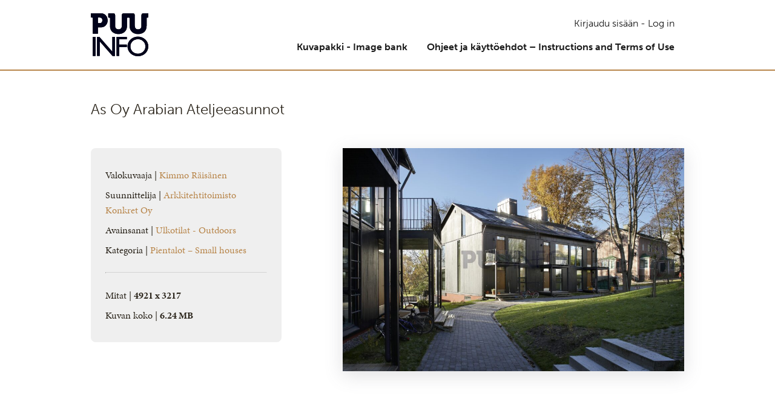

--- FILE ---
content_type: text/html; charset=UTF-8
request_url: https://kuvapakki.puuinfo.fi/kuva/as-oy-arabian-ateljeeasunnot-4/
body_size: 10604
content:
<!DOCTYPE html>
<html lang="fi" class="no-js">

<head>
    <meta charset="UTF-8">
    <meta name="viewport" content="width=device-width, initial-scale=1">
    <link rel="profile" href="http://gmpg.org/xfn/11">
    <link rel="stylesheet" href="https://use.typekit.net/cuj7wus.css">
        <meta name='robots' content='index, follow, max-image-preview:large, max-snippet:-1, max-video-preview:-1' />

	<!-- This site is optimized with the Yoast SEO plugin v26.0 - https://yoast.com/wordpress/plugins/seo/ -->
	<title>As Oy Arabian Ateljeeasunnot - Puuinfo kuvapankki</title>
	<link rel="canonical" href="https://kuvapakki.puuinfo.fi/kuva/as-oy-arabian-ateljeeasunnot-4/" />
	<meta property="og:locale" content="fi_FI" />
	<meta property="og:type" content="article" />
	<meta property="og:title" content="As Oy Arabian Ateljeeasunnot - Puuinfo kuvapankki" />
	<meta property="og:url" content="https://kuvapakki.puuinfo.fi/kuva/as-oy-arabian-ateljeeasunnot-4/" />
	<meta property="og:site_name" content="Puuinfo kuvapankki" />
	<meta property="og:image" content="https://kuvapakki.puuinfo.fi/wp-content/uploads/Toukola09-1024x669.jpg" />
	<meta property="og:image:width" content="1024" />
	<meta property="og:image:height" content="669" />
	<meta property="og:image:type" content="image/jpeg" />
	<meta name="twitter:card" content="summary_large_image" />
	<script type="application/ld+json" class="yoast-schema-graph">{"@context":"https://schema.org","@graph":[{"@type":"WebPage","@id":"https://kuvapakki.puuinfo.fi/kuva/as-oy-arabian-ateljeeasunnot-4/","url":"https://kuvapakki.puuinfo.fi/kuva/as-oy-arabian-ateljeeasunnot-4/","name":"As Oy Arabian Ateljeeasunnot - Puuinfo kuvapankki","isPartOf":{"@id":"https://kuvapakki.puuinfo.fi/#website"},"primaryImageOfPage":{"@id":"https://kuvapakki.puuinfo.fi/kuva/as-oy-arabian-ateljeeasunnot-4/#primaryimage"},"image":{"@id":"https://kuvapakki.puuinfo.fi/kuva/as-oy-arabian-ateljeeasunnot-4/#primaryimage"},"thumbnailUrl":"https://kuvapakki.puuinfo.fi/wp-content/uploads/Toukola09.jpg","datePublished":"2023-05-16T10:25:47+00:00","breadcrumb":{"@id":"https://kuvapakki.puuinfo.fi/kuva/as-oy-arabian-ateljeeasunnot-4/#breadcrumb"},"inLanguage":"fi","potentialAction":[{"@type":"ReadAction","target":["https://kuvapakki.puuinfo.fi/kuva/as-oy-arabian-ateljeeasunnot-4/"]}]},{"@type":"ImageObject","inLanguage":"fi","@id":"https://kuvapakki.puuinfo.fi/kuva/as-oy-arabian-ateljeeasunnot-4/#primaryimage","url":"https://kuvapakki.puuinfo.fi/wp-content/uploads/Toukola09.jpg","contentUrl":"https://kuvapakki.puuinfo.fi/wp-content/uploads/Toukola09.jpg","width":4921,"height":3217},{"@type":"BreadcrumbList","@id":"https://kuvapakki.puuinfo.fi/kuva/as-oy-arabian-ateljeeasunnot-4/#breadcrumb","itemListElement":[{"@type":"ListItem","position":1,"name":"Etusivu","item":"https://kuvapakki.puuinfo.fi/"},{"@type":"ListItem","position":2,"name":"As Oy Arabian Ateljeeasunnot"}]},{"@type":"WebSite","@id":"https://kuvapakki.puuinfo.fi/#website","url":"https://kuvapakki.puuinfo.fi/","name":"Puuinfo kuvapankki","description":"","potentialAction":[{"@type":"SearchAction","target":{"@type":"EntryPoint","urlTemplate":"https://kuvapakki.puuinfo.fi/?s={search_term_string}"},"query-input":{"@type":"PropertyValueSpecification","valueRequired":true,"valueName":"search_term_string"}}],"inLanguage":"fi"}]}</script>
	<!-- / Yoast SEO plugin. -->


<link rel='dns-prefetch' href='//kit.fontawesome.com' />
<link rel="alternate" type="application/rss+xml" title="Puuinfo kuvapankki &raquo; syöte" href="https://kuvapakki.puuinfo.fi/feed/" />
<link rel="alternate" title="oEmbed (JSON)" type="application/json+oembed" href="https://kuvapakki.puuinfo.fi/wp-json/oembed/1.0/embed?url=https%3A%2F%2Fkuvapakki.puuinfo.fi%2Fkuva%2Fas-oy-arabian-ateljeeasunnot-4%2F" />
<link rel="alternate" title="oEmbed (XML)" type="text/xml+oembed" href="https://kuvapakki.puuinfo.fi/wp-json/oembed/1.0/embed?url=https%3A%2F%2Fkuvapakki.puuinfo.fi%2Fkuva%2Fas-oy-arabian-ateljeeasunnot-4%2F&#038;format=xml" />
<style id='wp-img-auto-sizes-contain-inline-css' type='text/css'>
img:is([sizes=auto i],[sizes^="auto," i]){contain-intrinsic-size:3000px 1500px}
/*# sourceURL=wp-img-auto-sizes-contain-inline-css */
</style>
<style id='wp-emoji-styles-inline-css' type='text/css'>

	img.wp-smiley, img.emoji {
		display: inline !important;
		border: none !important;
		box-shadow: none !important;
		height: 1em !important;
		width: 1em !important;
		margin: 0 0.07em !important;
		vertical-align: -0.1em !important;
		background: none !important;
		padding: 0 !important;
	}
/*# sourceURL=wp-emoji-styles-inline-css */
</style>
<style id='wp-block-library-inline-css' type='text/css'>
:root{--wp-block-synced-color:#7a00df;--wp-block-synced-color--rgb:122,0,223;--wp-bound-block-color:var(--wp-block-synced-color);--wp-editor-canvas-background:#ddd;--wp-admin-theme-color:#007cba;--wp-admin-theme-color--rgb:0,124,186;--wp-admin-theme-color-darker-10:#006ba1;--wp-admin-theme-color-darker-10--rgb:0,107,160.5;--wp-admin-theme-color-darker-20:#005a87;--wp-admin-theme-color-darker-20--rgb:0,90,135;--wp-admin-border-width-focus:2px}@media (min-resolution:192dpi){:root{--wp-admin-border-width-focus:1.5px}}.wp-element-button{cursor:pointer}:root .has-very-light-gray-background-color{background-color:#eee}:root .has-very-dark-gray-background-color{background-color:#313131}:root .has-very-light-gray-color{color:#eee}:root .has-very-dark-gray-color{color:#313131}:root .has-vivid-green-cyan-to-vivid-cyan-blue-gradient-background{background:linear-gradient(135deg,#00d084,#0693e3)}:root .has-purple-crush-gradient-background{background:linear-gradient(135deg,#34e2e4,#4721fb 50%,#ab1dfe)}:root .has-hazy-dawn-gradient-background{background:linear-gradient(135deg,#faaca8,#dad0ec)}:root .has-subdued-olive-gradient-background{background:linear-gradient(135deg,#fafae1,#67a671)}:root .has-atomic-cream-gradient-background{background:linear-gradient(135deg,#fdd79a,#004a59)}:root .has-nightshade-gradient-background{background:linear-gradient(135deg,#330968,#31cdcf)}:root .has-midnight-gradient-background{background:linear-gradient(135deg,#020381,#2874fc)}:root{--wp--preset--font-size--normal:16px;--wp--preset--font-size--huge:42px}.has-regular-font-size{font-size:1em}.has-larger-font-size{font-size:2.625em}.has-normal-font-size{font-size:var(--wp--preset--font-size--normal)}.has-huge-font-size{font-size:var(--wp--preset--font-size--huge)}.has-text-align-center{text-align:center}.has-text-align-left{text-align:left}.has-text-align-right{text-align:right}.has-fit-text{white-space:nowrap!important}#end-resizable-editor-section{display:none}.aligncenter{clear:both}.items-justified-left{justify-content:flex-start}.items-justified-center{justify-content:center}.items-justified-right{justify-content:flex-end}.items-justified-space-between{justify-content:space-between}.screen-reader-text{border:0;clip-path:inset(50%);height:1px;margin:-1px;overflow:hidden;padding:0;position:absolute;width:1px;word-wrap:normal!important}.screen-reader-text:focus{background-color:#ddd;clip-path:none;color:#444;display:block;font-size:1em;height:auto;left:5px;line-height:normal;padding:15px 23px 14px;text-decoration:none;top:5px;width:auto;z-index:100000}html :where(.has-border-color){border-style:solid}html :where([style*=border-top-color]){border-top-style:solid}html :where([style*=border-right-color]){border-right-style:solid}html :where([style*=border-bottom-color]){border-bottom-style:solid}html :where([style*=border-left-color]){border-left-style:solid}html :where([style*=border-width]){border-style:solid}html :where([style*=border-top-width]){border-top-style:solid}html :where([style*=border-right-width]){border-right-style:solid}html :where([style*=border-bottom-width]){border-bottom-style:solid}html :where([style*=border-left-width]){border-left-style:solid}html :where(img[class*=wp-image-]){height:auto;max-width:100%}:where(figure){margin:0 0 1em}html :where(.is-position-sticky){--wp-admin--admin-bar--position-offset:var(--wp-admin--admin-bar--height,0px)}@media screen and (max-width:600px){html :where(.is-position-sticky){--wp-admin--admin-bar--position-offset:0px}}

/*# sourceURL=wp-block-library-inline-css */
</style><style id='global-styles-inline-css' type='text/css'>
:root{--wp--preset--aspect-ratio--square: 1;--wp--preset--aspect-ratio--4-3: 4/3;--wp--preset--aspect-ratio--3-4: 3/4;--wp--preset--aspect-ratio--3-2: 3/2;--wp--preset--aspect-ratio--2-3: 2/3;--wp--preset--aspect-ratio--16-9: 16/9;--wp--preset--aspect-ratio--9-16: 9/16;--wp--preset--color--black: #000000;--wp--preset--color--cyan-bluish-gray: #abb8c3;--wp--preset--color--white: #ffffff;--wp--preset--color--pale-pink: #f78da7;--wp--preset--color--vivid-red: #cf2e2e;--wp--preset--color--luminous-vivid-orange: #ff6900;--wp--preset--color--luminous-vivid-amber: #fcb900;--wp--preset--color--light-green-cyan: #7bdcb5;--wp--preset--color--vivid-green-cyan: #00d084;--wp--preset--color--pale-cyan-blue: #8ed1fc;--wp--preset--color--vivid-cyan-blue: #0693e3;--wp--preset--color--vivid-purple: #9b51e0;--wp--preset--color--lightgray: #efefef;--wp--preset--color--red: #ff0000;--wp--preset--gradient--vivid-cyan-blue-to-vivid-purple: linear-gradient(135deg,rgb(6,147,227) 0%,rgb(155,81,224) 100%);--wp--preset--gradient--light-green-cyan-to-vivid-green-cyan: linear-gradient(135deg,rgb(122,220,180) 0%,rgb(0,208,130) 100%);--wp--preset--gradient--luminous-vivid-amber-to-luminous-vivid-orange: linear-gradient(135deg,rgb(252,185,0) 0%,rgb(255,105,0) 100%);--wp--preset--gradient--luminous-vivid-orange-to-vivid-red: linear-gradient(135deg,rgb(255,105,0) 0%,rgb(207,46,46) 100%);--wp--preset--gradient--very-light-gray-to-cyan-bluish-gray: linear-gradient(135deg,rgb(238,238,238) 0%,rgb(169,184,195) 100%);--wp--preset--gradient--cool-to-warm-spectrum: linear-gradient(135deg,rgb(74,234,220) 0%,rgb(151,120,209) 20%,rgb(207,42,186) 40%,rgb(238,44,130) 60%,rgb(251,105,98) 80%,rgb(254,248,76) 100%);--wp--preset--gradient--blush-light-purple: linear-gradient(135deg,rgb(255,206,236) 0%,rgb(152,150,240) 100%);--wp--preset--gradient--blush-bordeaux: linear-gradient(135deg,rgb(254,205,165) 0%,rgb(254,45,45) 50%,rgb(107,0,62) 100%);--wp--preset--gradient--luminous-dusk: linear-gradient(135deg,rgb(255,203,112) 0%,rgb(199,81,192) 50%,rgb(65,88,208) 100%);--wp--preset--gradient--pale-ocean: linear-gradient(135deg,rgb(255,245,203) 0%,rgb(182,227,212) 50%,rgb(51,167,181) 100%);--wp--preset--gradient--electric-grass: linear-gradient(135deg,rgb(202,248,128) 0%,rgb(113,206,126) 100%);--wp--preset--gradient--midnight: linear-gradient(135deg,rgb(2,3,129) 0%,rgb(40,116,252) 100%);--wp--preset--font-size--small: 13px;--wp--preset--font-size--medium: 20px;--wp--preset--font-size--large: 36px;--wp--preset--font-size--x-large: 42px;--wp--preset--spacing--20: 0.44rem;--wp--preset--spacing--30: 0.67rem;--wp--preset--spacing--40: 1rem;--wp--preset--spacing--50: 1.5rem;--wp--preset--spacing--60: 2.25rem;--wp--preset--spacing--70: 3.38rem;--wp--preset--spacing--80: 5.06rem;--wp--preset--shadow--natural: 6px 6px 9px rgba(0, 0, 0, 0.2);--wp--preset--shadow--deep: 12px 12px 50px rgba(0, 0, 0, 0.4);--wp--preset--shadow--sharp: 6px 6px 0px rgba(0, 0, 0, 0.2);--wp--preset--shadow--outlined: 6px 6px 0px -3px rgb(255, 255, 255), 6px 6px rgb(0, 0, 0);--wp--preset--shadow--crisp: 6px 6px 0px rgb(0, 0, 0);}:root { --wp--style--global--content-size: 622px;--wp--style--global--wide-size: 840px; }:where(body) { margin: 0; }.wp-site-blocks > .alignleft { float: left; margin-right: 2em; }.wp-site-blocks > .alignright { float: right; margin-left: 2em; }.wp-site-blocks > .aligncenter { justify-content: center; margin-left: auto; margin-right: auto; }:where(.is-layout-flex){gap: 0.5em;}:where(.is-layout-grid){gap: 0.5em;}.is-layout-flow > .alignleft{float: left;margin-inline-start: 0;margin-inline-end: 2em;}.is-layout-flow > .alignright{float: right;margin-inline-start: 2em;margin-inline-end: 0;}.is-layout-flow > .aligncenter{margin-left: auto !important;margin-right: auto !important;}.is-layout-constrained > .alignleft{float: left;margin-inline-start: 0;margin-inline-end: 2em;}.is-layout-constrained > .alignright{float: right;margin-inline-start: 2em;margin-inline-end: 0;}.is-layout-constrained > .aligncenter{margin-left: auto !important;margin-right: auto !important;}.is-layout-constrained > :where(:not(.alignleft):not(.alignright):not(.alignfull)){max-width: var(--wp--style--global--content-size);margin-left: auto !important;margin-right: auto !important;}.is-layout-constrained > .alignwide{max-width: var(--wp--style--global--wide-size);}body .is-layout-flex{display: flex;}.is-layout-flex{flex-wrap: wrap;align-items: center;}.is-layout-flex > :is(*, div){margin: 0;}body .is-layout-grid{display: grid;}.is-layout-grid > :is(*, div){margin: 0;}body{font-size: 1rem;line-height: 1.7;padding-top: 0px;padding-right: 0px;padding-bottom: 0px;padding-left: 0px;}a:where(:not(.wp-element-button)){text-decoration: underline;}:root :where(.wp-element-button, .wp-block-button__link){background-color: #32373c;border-width: 0;color: #fff;font-family: inherit;font-size: inherit;font-style: inherit;font-weight: inherit;letter-spacing: inherit;line-height: inherit;padding-top: calc(0.667em + 2px);padding-right: calc(1.333em + 2px);padding-bottom: calc(0.667em + 2px);padding-left: calc(1.333em + 2px);text-decoration: none;text-transform: inherit;}.has-black-color{color: var(--wp--preset--color--black) !important;}.has-cyan-bluish-gray-color{color: var(--wp--preset--color--cyan-bluish-gray) !important;}.has-white-color{color: var(--wp--preset--color--white) !important;}.has-pale-pink-color{color: var(--wp--preset--color--pale-pink) !important;}.has-vivid-red-color{color: var(--wp--preset--color--vivid-red) !important;}.has-luminous-vivid-orange-color{color: var(--wp--preset--color--luminous-vivid-orange) !important;}.has-luminous-vivid-amber-color{color: var(--wp--preset--color--luminous-vivid-amber) !important;}.has-light-green-cyan-color{color: var(--wp--preset--color--light-green-cyan) !important;}.has-vivid-green-cyan-color{color: var(--wp--preset--color--vivid-green-cyan) !important;}.has-pale-cyan-blue-color{color: var(--wp--preset--color--pale-cyan-blue) !important;}.has-vivid-cyan-blue-color{color: var(--wp--preset--color--vivid-cyan-blue) !important;}.has-vivid-purple-color{color: var(--wp--preset--color--vivid-purple) !important;}.has-lightgray-color{color: var(--wp--preset--color--lightgray) !important;}.has-red-color{color: var(--wp--preset--color--red) !important;}.has-black-background-color{background-color: var(--wp--preset--color--black) !important;}.has-cyan-bluish-gray-background-color{background-color: var(--wp--preset--color--cyan-bluish-gray) !important;}.has-white-background-color{background-color: var(--wp--preset--color--white) !important;}.has-pale-pink-background-color{background-color: var(--wp--preset--color--pale-pink) !important;}.has-vivid-red-background-color{background-color: var(--wp--preset--color--vivid-red) !important;}.has-luminous-vivid-orange-background-color{background-color: var(--wp--preset--color--luminous-vivid-orange) !important;}.has-luminous-vivid-amber-background-color{background-color: var(--wp--preset--color--luminous-vivid-amber) !important;}.has-light-green-cyan-background-color{background-color: var(--wp--preset--color--light-green-cyan) !important;}.has-vivid-green-cyan-background-color{background-color: var(--wp--preset--color--vivid-green-cyan) !important;}.has-pale-cyan-blue-background-color{background-color: var(--wp--preset--color--pale-cyan-blue) !important;}.has-vivid-cyan-blue-background-color{background-color: var(--wp--preset--color--vivid-cyan-blue) !important;}.has-vivid-purple-background-color{background-color: var(--wp--preset--color--vivid-purple) !important;}.has-lightgray-background-color{background-color: var(--wp--preset--color--lightgray) !important;}.has-red-background-color{background-color: var(--wp--preset--color--red) !important;}.has-black-border-color{border-color: var(--wp--preset--color--black) !important;}.has-cyan-bluish-gray-border-color{border-color: var(--wp--preset--color--cyan-bluish-gray) !important;}.has-white-border-color{border-color: var(--wp--preset--color--white) !important;}.has-pale-pink-border-color{border-color: var(--wp--preset--color--pale-pink) !important;}.has-vivid-red-border-color{border-color: var(--wp--preset--color--vivid-red) !important;}.has-luminous-vivid-orange-border-color{border-color: var(--wp--preset--color--luminous-vivid-orange) !important;}.has-luminous-vivid-amber-border-color{border-color: var(--wp--preset--color--luminous-vivid-amber) !important;}.has-light-green-cyan-border-color{border-color: var(--wp--preset--color--light-green-cyan) !important;}.has-vivid-green-cyan-border-color{border-color: var(--wp--preset--color--vivid-green-cyan) !important;}.has-pale-cyan-blue-border-color{border-color: var(--wp--preset--color--pale-cyan-blue) !important;}.has-vivid-cyan-blue-border-color{border-color: var(--wp--preset--color--vivid-cyan-blue) !important;}.has-vivid-purple-border-color{border-color: var(--wp--preset--color--vivid-purple) !important;}.has-lightgray-border-color{border-color: var(--wp--preset--color--lightgray) !important;}.has-red-border-color{border-color: var(--wp--preset--color--red) !important;}.has-vivid-cyan-blue-to-vivid-purple-gradient-background{background: var(--wp--preset--gradient--vivid-cyan-blue-to-vivid-purple) !important;}.has-light-green-cyan-to-vivid-green-cyan-gradient-background{background: var(--wp--preset--gradient--light-green-cyan-to-vivid-green-cyan) !important;}.has-luminous-vivid-amber-to-luminous-vivid-orange-gradient-background{background: var(--wp--preset--gradient--luminous-vivid-amber-to-luminous-vivid-orange) !important;}.has-luminous-vivid-orange-to-vivid-red-gradient-background{background: var(--wp--preset--gradient--luminous-vivid-orange-to-vivid-red) !important;}.has-very-light-gray-to-cyan-bluish-gray-gradient-background{background: var(--wp--preset--gradient--very-light-gray-to-cyan-bluish-gray) !important;}.has-cool-to-warm-spectrum-gradient-background{background: var(--wp--preset--gradient--cool-to-warm-spectrum) !important;}.has-blush-light-purple-gradient-background{background: var(--wp--preset--gradient--blush-light-purple) !important;}.has-blush-bordeaux-gradient-background{background: var(--wp--preset--gradient--blush-bordeaux) !important;}.has-luminous-dusk-gradient-background{background: var(--wp--preset--gradient--luminous-dusk) !important;}.has-pale-ocean-gradient-background{background: var(--wp--preset--gradient--pale-ocean) !important;}.has-electric-grass-gradient-background{background: var(--wp--preset--gradient--electric-grass) !important;}.has-midnight-gradient-background{background: var(--wp--preset--gradient--midnight) !important;}.has-small-font-size{font-size: var(--wp--preset--font-size--small) !important;}.has-medium-font-size{font-size: var(--wp--preset--font-size--medium) !important;}.has-large-font-size{font-size: var(--wp--preset--font-size--large) !important;}.has-x-large-font-size{font-size: var(--wp--preset--font-size--x-large) !important;}
/*# sourceURL=global-styles-inline-css */
</style>

<link rel='stylesheet' id='screen-stylesheet-css' href='https://kuvapakki.puuinfo.fi/wp-content/themes/puuinfo_kuvapankki/dist/stylesheets/screen.css?ver=1755863972' type='text/css' media='all' />
<link rel='stylesheet' id='print-stylesheet-css' href='https://kuvapakki.puuinfo.fi/wp-content/themes/puuinfo_kuvapankki/dist/stylesheets/print.css?ver=1755863972' type='text/css' media='print' />
<script type="text/javascript" src="https://kuvapakki.puuinfo.fi/wp-includes/js/jquery/jquery.min.js?ver=3.7.1" id="jquery-core-js"></script>
<script type="text/javascript" src="https://kuvapakki.puuinfo.fi/wp-includes/js/jquery/jquery-migrate.min.js?ver=3.4.1" id="jquery-migrate-js"></script>
<link rel="https://api.w.org/" href="https://kuvapakki.puuinfo.fi/wp-json/" /><link rel="alternate" title="JSON" type="application/json" href="https://kuvapakki.puuinfo.fi/wp-json/wp/v2/gallery-images/980" /><link rel="EditURI" type="application/rsd+xml" title="RSD" href="https://kuvapakki.puuinfo.fi/xmlrpc.php?rsd" />
<meta name="generator" content="WordPress 6.9" />
<link rel='shortlink' href='https://kuvapakki.puuinfo.fi/?p=980' />
<!-- Stream WordPress user activity plugin v4.1.1 -->
<script>(function(html){html.className = html.className.replace(/\bno-js\b/,'js')})(document.documentElement);</script>
</head>

<body class="wp-singular gallery-image-template-default single single-gallery-image postid-980 wp-theme-puuinfo_kuvapankki">
    
        <a href="#content" class="screen-reader-shortcut button">Siirry sisältöön</a>
    <header id="masthead" class="site-header" role="banner">
        <div class="wrapper-header-top">
            <div class="site-header-top container-lg">
                            </div>
        </div>
        <div class="wrapper-header-main">
            <div class="site-header-main container-lg">
                <div class="site-branding">
    <a class="custom-logo desktop" href="https://kuvapakki.puuinfo.fi"
        title="Puuinfo kuvapankki - Etusivu">
        <svg xmlns="http://www.w3.org/2000/svg" width="889.9" height="671.3" viewBox="0 0 889.9 671.3"><g id="Layer_2" data-name="Layer 2"><g id="Layer_1-2" data-name="Layer 1"><g><g><path d="M600.2,71.8c-13.6-6.2-27-6.2-39.5-.5-.3,4-.8,8.7-.8,13.4-.1,39.3.4,78.6-.2,117.9-.5,35.6-12.2,66.8-39.5,90.8a116.8,116.8,0,0,1-61,28.1c-33,4.8-65.4,4.1-96.1-10.7-38.5-18.5-60.1-49.3-65-91.6a205.2,205.2,0,0,1-.9-23.5c-.1-36.2,0-72.5-.1-108.7,0-6,.8-12.4-5.1-18.4l-23.8-2.3V1.5c3.8-.3,7.1-.9,10.5-.9h65.5c22.9.1,32,8.8,32.1,31.6.2,53.3.1,106.6.1,159.8,0,3.9-.1,7.9.1,11.8,1.2,27.1,18.1,44.6,45.2,46.7,20.8,1.5,39.1-2.8,51-22.1,5.5-9,6.7-18.8,6.8-28.9.1-23.1,0-46.3,0-69.4V39.7c0-3.5-.1-7,.1-10.5C480.9,9.9,490.2.8,509.7.6,539,.3,568.2.5,597.5.5c17.5,0,34.9-.2,52.4.1,19.6.3,27.6,7.8,29.7,27.4a138.6,138.6,0,0,1,.5,14.4c0,51.1-.2,102.2.2,153.3a83.6,83.6,0,0,0,4.4,26.8c2.4,6.6,7.3,13,12.6,17.8,16,14.1,50.7,14.2,67.5,1,12.6-9.9,18.1-23.2,18.2-38.9.1-25.3.1-50.7.1-76V38.6a114,114,0,0,1,.4-13.1C785.1,10.7,794.4,1.1,809.2.8,835.8.2,862.4.6,889.8.6V66.3l-24.7,2.5c-.6,5.7-1.6,10.7-1.6,15.7-.1,37.6,0,75.1-.1,112.7-.1,17.1-2.1,33.8-8.1,50.1-12.9,34.8-37.3,58.1-71.9,69.1-39.9,12.6-80.3,12.2-118.7-6.5-35-17-55.7-45.4-62.1-83.7a192.3,192.3,0,0,1-2.2-31.3c-.3-36.2-.1-72.5-.1-108.7C600.2,81.3,600.2,76.5,600.2,71.8Z" style="fill: #040404"></path><path d="M109.3,220.5V318c-26.3,1.7-51.8.8-79,.6V67.9L2.7,66.5C-.4,57.4-1,16.5,1.7,1,4.9.7,8.3.2,11.6.2,60.5.1,109.4-.2,158.4.3c37.3.4,66.8,16.1,85.8,48.6a111.6,111.6,0,0,1,12.9,35.4c5.7,29.9,3,59.4-12.3,86.3-19.3,33.8-49.9,48.7-88,49.8-10.9.3-21.8.1-32.8.1Zm.6-67.6c12.9,0,24.6.7,36.2-.2,14.5-1.1,24-9.9,28.7-23.2a58.4,58.4,0,0,0,.3-38.5c-3.6-10.9-10.4-19.4-22-22.1-14.1-3.3-28.3-2-43.3-1.7C109.9,96.2,109.9,123.8,109.9,152.9Z" style="fill: #040404"></path><path d="M600.2,71.8c-13.6-6.2-27-6.2-39.5-.5-.3,4-.8,8.7-.8,13.4-.1,39.3.4,78.6-.2,117.9-.5,35.6-12.2,66.8-39.5,90.8a116.8,116.8,0,0,1-61,28.1c-33,4.8-65.4,4.1-96.1-10.7-38.5-18.5-60.1-49.3-65-91.6a205.2,205.2,0,0,1-.9-23.5c-.1-36.2,0-72.5-.1-108.7,0-6,.8-12.4-5.1-18.4l-23.8-2.3V1.5c3.8-.3,7.1-.9,10.5-.9h65.5c22.9.1,32,8.8,32.1,31.6.2,53.3.1,106.6.1,159.8,0,3.9-.1,7.9.1,11.8,1.2,27.1,18.1,44.6,45.2,46.7,20.8,1.5,39.1-2.8,51-22.1,5.5-9,6.7-18.8,6.8-28.9.1-23.1,0-46.3,0-69.4V39.7c0-3.5-.1-7,.1-10.5C480.9,9.9,490.2.8,509.7.6,539,.3,568.2.5,597.5.5c17.5,0,34.9-.2,52.4.1,19.6.3,27.6,7.8,29.7,27.4a138.6,138.6,0,0,1,.5,14.4c0,51.1-.2,102.2.2,153.3a83.6,83.6,0,0,0,4.4,26.8c2.4,6.6,7.3,13,12.6,17.8,16,14.1,50.7,14.2,67.5,1,12.6-9.9,18.1-23.2,18.2-38.9.1-25.3.1-50.7.1-76V38.6a114,114,0,0,1,.4-13.1C785.1,10.7,794.4,1.1,809.2.8,835.8.2,862.4.6,889.8.6V66.3l-24.7,2.5c-.6,5.7-1.6,10.7-1.6,15.7-.1,37.6,0,75.1-.1,112.7-.1,17.1-2.1,33.8-8.1,50.1-12.9,34.8-37.3,58.1-71.9,69.1-39.9,12.6-80.3,12.2-118.7-6.5-35-17-55.7-45.4-62.1-83.7a192.3,192.3,0,0,1-2.2-31.3c-.3-36.2-.1-72.5-.1-108.7C600.2,81.3,600.2,76.5,600.2,71.8Z" style="fill: #00021b"></path><path d="M109.3,220.5V318c-26.3,1.7-51.8.8-79,.6V67.9L2.7,66.5C-.4,57.4-1,16.5,1.7,1,4.9.7,8.3.2,11.6.2,60.5.1,109.4-.2,158.4.3c37.3.4,66.8,16.1,85.8,48.6a111.6,111.6,0,0,1,12.9,35.4c5.7,29.9,3,59.4-12.3,86.3-19.3,33.8-49.9,48.7-88,49.8-10.9.3-21.8.1-32.8.1Zm.6-67.6c12.9,0,24.6.7,36.2-.2,14.5-1.1,24-9.9,28.7-23.2a58.4,58.4,0,0,0,.3-38.5c-3.6-10.9-10.4-19.4-22-22.1-14.1-3.3-28.3-2-43.3-1.7C109.9,96.2,109.9,123.8,109.9,152.9Z" style="fill: #00021b"></path></g><g><path d="M96.5,368.3c11.4,0,22.6-.1,33.8.1,1.3,0,2.7,1.5,3.8,2.7,16.3,18.6,32.5,37.3,48.8,56l46.6,54,48.4,55.7c14.2,16.3,28.3,32.8,42.4,49.1,3.5,4.1,7.1,8.1,11.3,12.9V368.7h41.3V667.9c-11.8,0-23.5.1-35.2-.1-1.4,0-3.1-1.6-4.2-2.9-15.6-18.1-31-36.1-46.6-54.1s-32.3-37.1-48.5-55.7l-60.3-69.8L139.7,441a11.9,11.9,0,0,0-2.1-1.7V667.4h-41Q96.5,518.3,96.5,368.3Z" style="fill: #040404"></path><path d="M440.1,528.2V667.5h-43V368.6H556.4v38H440.5v82.8H556.4v38.7Z" style="fill: #040404"></path><path d="M30.3,368.5H73.2v299H30.3Z" style="fill: #040404"></path><path d="M728.8,364.9c-89,0-161.1,68.6-161.1,153.2s72.1,153.2,161.1,153.2,161.1-68.6,161.1-153.2S817.7,364.9,728.8,364.9ZM817.6,592c-19.4,22.2-43.9,35.4-73.5,38.5-5.3.6-10.7.8-16.1,1.1-33.1,0-61.8-10.9-84.9-34.7a104.2,104.2,0,0,1-29.7-63.8c-2.3-23.2.1-45.6,10.9-66.4,17.3-33.3,44.9-53,82-59.2,26.9-4.5,53.1-2.3,77.4,10.7,33.2,17.7,54.4,44.8,59.7,82.6C848,534.8,840.4,565.8,817.6,592Z" style="fill: #040404"></path><path d="M96.5,368.3c11.4,0,22.6-.1,33.8.1,1.3,0,2.7,1.5,3.8,2.7,16.3,18.6,32.5,37.3,48.8,56l46.6,54,48.4,55.7c14.2,16.3,28.3,32.8,42.4,49.1,3.5,4.1,7.1,8.1,11.3,12.9V368.7h41.3V667.9c-11.8,0-23.5.1-35.2-.1-1.4,0-3.1-1.6-4.2-2.9-15.6-18.1-31-36.1-46.6-54.1s-32.3-37.1-48.5-55.7l-60.3-69.8L139.7,441a11.9,11.9,0,0,0-2.1-1.7V667.4h-41Q96.5,518.3,96.5,368.3Z" style="fill: #00021b"></path><path d="M440.1,528.2V667.5h-43V368.6H556.4v38H440.5v82.8H556.4v38.7Z" style="fill: #00021b"></path><path d="M30.3,368.5H73.2v299H30.3Z" style="fill: #00021b"></path><path d="M728.8,364.9c-89,0-161.1,68.6-161.1,153.2s72.1,153.2,161.1,153.2,161.1-68.6,161.1-153.2S817.7,364.9,728.8,364.9ZM817.6,592c-19.4,22.2-43.9,35.4-73.5,38.5-5.3.6-10.7.8-16.1,1.1-33.1,0-61.8-10.9-84.9-34.7a104.2,104.2,0,0,1-29.7-63.8c-2.3-23.2.1-45.6,10.9-66.4,17.3-33.3,44.9-53,82-59.2,26.9-4.5,53.1-2.3,77.4,10.7,33.2,17.7,54.4,44.8,59.7,82.6C848,534.8,840.4,565.8,817.6,592Z" style="fill: #00021b"></path></g></g></g></g></svg> 
    </a>

    <a class="custom-logo mobile" href="https://kuvapakki.puuinfo.fi"
        title="Puuinfo kuvapankki - Etusivu">
        <svg xmlns="http://www.w3.org/2000/svg" width="1849" height="328.3" viewBox="0 0 1849 328.3"><g id="Layer_2" data-name="Layer 2"><g id="Layer_1-2" data-name="Layer 1"><g><g><path d="M600.3,75.2c-13.6-6.2-27-6.2-39.5-.5-.3,4-.8,8.7-.8,13.4-.1,39.3.4,78.6-.2,117.9-.5,35.6-12.1,66.8-39.5,90.8a116.5,116.5,0,0,1-60.9,28.1c-33,4.8-65.4,4-96.1-10.8-38.5-18.5-60.1-49.2-65.1-91.6-.9-7.8-.8-15.7-.8-23.5-.1-36.2-.1-72.5-.1-108.7,0-6.1.8-12.4-5.1-18.5l-23.8-2.3V4.8a99.8,99.8,0,0,1,10.4-.9c21.9-.1,43.7-.2,65.5-.1s32,8.9,32.1,31.7c.2,53.3.1,106.5.1,159.8,0,3.9-.1,7.9.1,11.8,1.2,27.1,18.1,44.6,45.2,46.7,20.8,1.5,39.1-2.8,51-22.1,5.5-9,6.7-18.8,6.7-28.9.1-23.1.1-46.3.1-69.4V43c0-3.5-.1-7,.1-10.5,1.2-19.3,10.6-28.4,30.1-28.6,29.3-.3,58.5-.1,87.8-.1,17.5,0,34.9-.2,52.4.1,19.6.3,27.6,7.7,29.7,27.3a138.6,138.6,0,0,1,.5,14.4c0,51.1-.2,102.2.2,153.3a83.6,83.6,0,0,0,4.4,26.8c2.4,6.6,7.3,13.1,12.6,17.8,16,14.1,50.7,14.2,67.5,1,12.6-9.9,18.1-23.1,18.2-38.8.1-25.4,0-50.7.1-76,0-29.3-.1-58.5,0-87.8a115.4,115.4,0,0,1,.4-13.1c1.6-14.7,10.8-24.3,25.7-24.7,26.5-.6,53.1-.1,80.6-.1V69.6l-24.7,2.5c-.6,5.7-1.6,10.7-1.6,15.7-.1,37.6.1,75.2-.1,112.7-.1,17.1-2.1,33.8-8.1,50.1-13,34.8-37.4,58.1-72,69-39.9,12.6-80.2,12.3-118.7-6.4-35-17-55.7-45.4-62.1-83.8-1.7-10.2-2.1-20.8-2.2-31.3-.3-36.2-.1-72.5-.1-108.7Z" style="fill: #00021b"></path><path d="M109.3,223.8v97.5c-26.3,1.8-51.8.8-79,.6V71.2L2.7,69.8c-3.1-9.2-3.7-50-1-65.5,3.2-.2,6.6-.7,10-.7,48.9-.1,97.8-.5,146.7,0,37.3.4,66.8,16.1,85.8,48.6a114,114,0,0,1,12.9,35.4c5.7,29.9,3,59.4-12.3,86.3-19.3,33.8-50,48.7-88,49.8-10.9.4-21.8.1-32.8.1Zm.6-67.5c12.9,0,24.6.7,36.3-.2,14.4-1.1,24-9.9,28.7-23.2a59.7,59.7,0,0,0,.3-38.5c-3.6-10.9-10.4-19.4-22-22.1-14.1-3.3-28.4-2-43.3-1.7Z" style="fill: #00021b"></path></g><g><path d="M1005.5,3.6c12.1,0,24-.1,36,.1,1.3,0,2.9,1.6,4,2.8q25.9,29.7,51.8,59.6c16.6,19.1,33,38.3,49.5,57.4s34.4,39.4,51.5,59.2c15.1,17.3,30.1,34.8,45.1,52.2l12.1,13.7V3.9h43.9V322.1c-12.5,0-25,.1-37.4-.2-1.6,0-3.4-1.7-4.5-3.1-16.6-19-33-38.2-49.6-57.3s-34.4-39.4-51.5-59.2l-64.2-74.2L1051.4,81a16.5,16.5,0,0,0-2.3-1.8V321.8h-43.6Z" style="fill: #00021b"></path><path d="M1370.8,173.7V321.8h-45.7V4h169.4V44.4H1371.3v88.1h123.2v41.2Z" style="fill: #00021b"></path><path d="M935,3.8h45.6V321.7H935Z" style="fill: #00021b"></path><path d="M1677.7,0c-94.6,0-171.2,72.9-171.2,162.9s76.6,162.9,171.2,162.9S1849,252.9,1849,162.9,1772.3,0,1677.7,0Zm94.5,241.5c-20.7,23.6-46.7,37.6-78.2,40.9-5.7.6-11.4.9-17.1,1.2-35.2,0-65.7-11.5-90.3-36.9a110.8,110.8,0,0,1-31.6-67.8c-2.4-24.6.2-48.4,11.6-70.5,18.4-35.5,47.8-56.4,87.2-63,28.5-4.7,56.4-2.4,82.3,11.4,35.2,18.8,57.8,47.7,63.4,87.8C1804.5,180.6,1796.5,213.6,1772.2,241.5Z" style="fill: #00021b"></path></g></g></g></g></svg> 
    </a>
</div>                <div class="nav-primary">
    <button class="hamburger hamburger--collapse" type="button" aria-label="Avaa päävalikko">
        <span class="hamburger-box">
            <span class="hamburger-inner"></span>
        </span>
    </button>
    <div id="site-header-menu" class="site-header-menu">
        <div class="menu-container">
            <nav id="site-navigation" class="main-navigation" role="navigation" aria-label="Päävalikko">
            <div class="header-link">
                <a href="https://kuvapakki.puuinfo.fi/kirjautuminen/" class="menu-link-item" >Kirjaudu sisään - Log in</a>              </div>
            <div class="menu-paavalikko-container"><ul id="menu-paavalikko" class="primary-menu">
<li  class=" menu-item menu-item-type-post_type menu-item-object-page menu-item-home"><a href="https://kuvapakki.puuinfo.fi/" >Kuvapakki - Image bank</a></li>
<li  class=" menu-item menu-item-type-post_type menu-item-object-page"><a href="https://kuvapakki.puuinfo.fi/ohjeet-ja-kayttoehdot-instructions-and-terms-of-use/" >Ohjeet ja käyttöehdot – Instructions and Terms of Use</a></li></ul></div>            </nav><!-- .main-navigation -->
        </div><!-- .menu-container -->
    </div><!-- .site-header-menu -->
</div>
                
        </div><!-- .site-header-main -->
        </div>
    </header><!-- .site-header -->

    <div id="content" class="site-content">

        
<div id="primary" class="content-area">
  <main id="main" class="site-main single-image container" role="main">
    <div class="row justify-content-center content-row">
      <div class="col-12 article-content">
        <div class="block single-image">
    <div class="row">
        <div class="col-12">
            <header class="entry-header">
            <h1 class="entry-title">As Oy Arabian Ateljeeasunnot</h1>            </header><!-- .entry-header -->
        </div>

        <div class="col-12 col-lg-4">
            <div id="post-980" class="post-980 gallery-image type-gallery-image status-publish has-post-thumbnail hentry tag-ulkotilat photographers-kimmo-raisanen categories-pientalot designers-arkkitehtitoimisto-konkret-oy">
            <div class="image-meta mb-4">            
            <footer class="image-information">
                <div class="tags"><span class="tag-links"><span class="links-title">Valokuvaaja | </span><a href="https://kuvapakki.puuinfo.fi/valokuvaaja/kimmo-raisanen/" rel="tag">Kimmo Räisänen</a></span></div><div class="tags"><span class="tag-links"><span class="links-title">Suunnittelija | </span><a href="https://kuvapakki.puuinfo.fi/suunnittelija/arkkitehtitoimisto-konkret-oy/" rel="tag">Arkkitehtitoimisto Konkret Oy</a></span></div><div class="tags"><span class="tag-links"><span class="links-title">Avainsanat | </span><a href="https://kuvapakki.puuinfo.fi/tag/ulkotilat/" rel="tag">Ulkotilat - Outdoors</a></span></div><div class="tags"><span class="tag-links"><span class="links-title">Kategoria | </span><a href="https://kuvapakki.puuinfo.fi/kategoria/pientalot/" rel="tag">Pientalot – Small houses</a></span></div>            <hr><div class='tags'>Mitat | <span class='bold'>4921 x 3217</span></div><div class='tags'>Kuvan koko | <span class='bold'>6.24 MB</span></div>    
            </footer><!-- .entry-footer -->
            </div>
            </div><!-- #post-## -->
        </div>

        <div class="col-12 offset-lg-1 col-lg-7">
            <div class="article-image">
                <img width="4921" height="3217" src="https://kuvapakki.puuinfo.fi/wp-content/uploads/Toukola09.jpg" class="attachment-post-thumbnail size-post-thumbnail wp-post-image" alt="" decoding="async" fetchpriority="high" srcset="https://kuvapakki.puuinfo.fi/wp-content/uploads/Toukola09.jpg 4921w, https://kuvapakki.puuinfo.fi/wp-content/uploads/Toukola09-300x196.jpg 300w, https://kuvapakki.puuinfo.fi/wp-content/uploads/Toukola09-1024x669.jpg 1024w, https://kuvapakki.puuinfo.fi/wp-content/uploads/Toukola09-768x502.jpg 768w, https://kuvapakki.puuinfo.fi/wp-content/uploads/Toukola09-1536x1004.jpg 1536w, https://kuvapakki.puuinfo.fi/wp-content/uploads/Toukola09-2048x1339.jpg 2048w" sizes="(max-width: 575px) 100vw, (max-width: 767px) 510, (max-width: 991px) 290, (max-width: 1199px) 930, 994px" />            </div>
        </div>

    </div>
</div>      </div>
    </div>
  </main><!-- .site-main -->

</div><!-- .content-area -->

<aside id="secondary" class="sidebar widget-area" role="complementary">

  
  </aside><!-- .sidebar .widget-area -->
        </div><!-- .site-content -->

        <footer class="site-footer" role="contentinfo">
            <div class="container">
                <div class="row">
                    <div class="col-12 col-md-6 col-lg-4 footer-col footer-contact-col">
                        <div class="footer-logo">
    <a class="footer-logo" href="https://kuvapakki.puuinfo.fi"
        title="Puuinfo kuvapankki - Etusivu">
        <svg id="Layer_1" xmlns="http://www.w3.org/2000/svg" viewBox="0 0 1849.02 328.27"><g id="Layer_2"><g id="Layer_1-2"><g><g><path d="M600.32,75.2c-13.6-6.2-27-6.2-39.5-.5-.3,4-.8,8.7-.8,13.4-.1,39.3,.4,78.6-.2,117.9-.5,35.6-12.1,66.8-39.5,90.8-17.11,15.13-38.28,24.91-60.9,28.1-33,4.8-65.4,4-96.1-10.8-38.5-18.5-60.1-49.2-65.1-91.6-.9-7.8-.8-15.7-.8-23.5-.1-36.2-.1-72.5-.1-108.7,0-6.1,.8-12.4-5.1-18.5l-23.8-2.3V4.8c3.45-.48,6.92-.78,10.4-.9,21.9-.1,43.7-.2,65.5-.1s32,8.9,32.1,31.7c.2,53.3,.1,106.5,.1,159.8,0,3.9-.1,7.9,.1,11.8,1.2,27.1,18.1,44.6,45.2,46.7,20.8,1.5,39.1-2.8,51-22.1,5.5-9,6.7-18.8,6.7-28.9,.1-23.1,.1-46.3,.1-69.4V43c0-3.5-.1-7,.1-10.5,1.2-19.3,10.6-28.4,30.1-28.6,29.3-.3,58.5-.1,87.8-.1,17.5,0,34.9-.2,52.4,.1,19.6,.3,27.6,7.7,29.7,27.3,.42,4.79,.58,9.59,.5,14.4,0,51.1-.2,102.2,.2,153.3,0,9.11,1.48,18.17,4.4,26.8,2.4,6.6,7.3,13.1,12.6,17.8,16,14.1,50.7,14.2,67.5,1,12.6-9.9,18.1-23.1,18.2-38.8,.1-25.4,0-50.7,.1-76,0-29.3-.1-58.5,0-87.8-.11-4.37,.02-8.74,.4-13.1,1.6-14.7,10.8-24.3,25.7-24.7,26.5-.6,53.1-.1,80.6-.1V69.6l-24.7,2.5c-.6,5.7-1.6,10.7-1.6,15.7-.1,37.6,.1,75.2-.1,112.7-.1,17.1-2.1,33.8-8.1,50.1-13,34.8-37.4,58.1-72,69-39.9,12.6-80.2,12.3-118.7-6.4-35-17-55.7-45.4-62.1-83.8-1.7-10.2-2.1-20.8-2.2-31.3-.3-36.2-.1-72.5-.1-108.7v-14.2Z" style="fill:#fff;"/><path d="M109.32,223.8v97.5c-26.3,1.8-51.8,.8-79,.6V71.2l-27.6-1.4C-.38,60.6-.98,19.8,1.72,4.3c3.2-.2,6.6-.7,10-.7,48.9-.1,97.8-.5,146.7,0,37.3,.4,66.8,16.1,85.8,48.6,6.23,11,10.59,22.97,12.9,35.4,5.7,29.9,3,59.4-12.3,86.3-19.3,33.8-50,48.7-88,49.8-10.9,.4-21.8,.1-32.8,.1h-14.7Zm.6-67.5c12.9,0,24.6,.7,36.3-.2,14.4-1.1,24-9.9,28.7-23.2,4.35-12.45,4.45-25.99,.3-38.5-3.6-10.9-10.4-19.4-22-22.1-14.1-3.3-28.4-2-43.3-1.7v85.7Z" style="fill:#fff;"/></g><g><path d="M1005.52,3.6c12.1,0,24-.1,36,.1,1.3,0,2.9,1.6,4,2.8,17.27,19.8,34.53,39.67,51.8,59.6,16.6,19.1,33,38.3,49.5,57.4s34.4,39.4,51.5,59.2c15.1,17.3,30.1,34.8,45.1,52.2l12.1,13.7V3.9h43.9V322.1c-12.5,0-25,.1-37.4-.2-1.6,0-3.4-1.7-4.5-3.1-16.6-19-33-38.2-49.6-57.3s-34.4-39.4-51.5-59.2l-64.2-74.2-40.8-47.1c-.71-.67-1.48-1.27-2.3-1.8v242.6h-43.6V3.6Z" style="fill:#fff;"/><path d="M1370.82,173.7v148.1h-45.7V4h169.4V44.4h-123.2v88.1h123.2v41.2h-123.7Z" style="fill:#fff;"/><path d="M935.02,3.8h45.6V321.7h-45.6V3.8Z" style="fill:#fff;"/><path d="M1677.72,0c-94.6,0-171.2,72.9-171.2,162.9s76.6,162.9,171.2,162.9,171.3-72.9,171.3-162.9S1772.32,0,1677.72,0Zm94.5,241.5c-20.7,23.6-46.7,37.6-78.2,40.9-5.7,.6-11.4,.9-17.1,1.2-35.2,0-65.7-11.5-90.3-36.9-18.07-18.25-29.24-42.22-31.6-67.8-2.4-24.6,.2-48.4,11.6-70.5,18.4-35.5,47.8-56.4,87.2-63,28.5-4.7,56.4-2.4,82.3,11.4,35.2,18.8,57.8,47.7,63.4,87.8,5,36-3,69-27.3,96.9Z" style="fill:#fff;"/></g></g></g></g></svg>
    </a>
</div>                        <div class="footer-contact"><p>Puuinfo Oy on suomalainen vastuullinen puunkäytön edistäjä, jonka toiminnan tarkoitus on uusiutuvien puutuotteiden innovatiivisen käytön kasvattaminen. Puuinfo on yhteiskunnallinen yritys, joka ei tavoittele toiminnallaan voittoa. Yritys on perustettu yhteiskunnallista tarkoitusta varten ja mahdollinen voitto käytetään yrityksen palveluiden kehittämiseen.</p>
<p><a href="https://puuinfo.fi/ota-yhteytta/"><strong>Ota yhteyttä</strong></a></p>
<p><a href="https://puuinfo.fi/tilaa-uutiskirje/"><strong>Tilaa uutiskirje</strong></a></p>
</div></div>
                    <div class="col-12 col-md-6 col-lg-6 footer-col footer-nav-col">
                          <nav id="footer-navigation" class="nav-footer footer-navigation" role="navigation" aria-label="Apuvalikko">
    <div class="menu-footer-container"><ul id="menu-footer" class="menu-footer menu"><li id="menu-item-47" class="menu-item menu-item-type-custom menu-item-object-custom menu-item-has-children menu-item-47"><a>Linkit</a>
<ul class="sub-menu">
	<li id="menu-item-45" class="menu-item menu-item-type-custom menu-item-object-custom menu-item-45"><a href="http://puuinfo.fi">Puuinfo.fi</a></li>
	<li id="menu-item-3460" class="menu-item menu-item-type-custom menu-item-object-custom menu-item-3460"><a href="https://puuinfo.fi/tilaa-uutiskirje/">Tilaa uutiskirje</a></li>
	<li id="menu-item-46" class="menu-item menu-item-type-custom menu-item-object-custom menu-item-46"><a href="https://puuinfo.fi/ota-yhteytta/">Ota yhteyttä</a></li>
	<li id="menu-item-165" class="menu-item menu-item-type-custom menu-item-object-custom menu-item-165"><a href="https://puuinfo.fi/tietosuojaseloste/">Tietosuojaseloste</a></li>
	<li id="menu-item-3459" class="menu-item menu-item-type-post_type menu-item-object-page menu-item-3459"><a href="https://kuvapakki.puuinfo.fi/ohjeet-ja-kayttoehdot-instructions-and-terms-of-use/">Ohjeet ja käyttöehdot – Instructions and Terms of Use</a></li>
</ul>
</li>
</ul></div>  </nav><!-- .main-navigation -->
</div>
                    <div class="col-12 col-md-6 col-lg-2 footer-col footer-newsletter-some">
                            <div class="social-media-links">
                <a href="https://www.instagram.com/puuinfo/" class="social-icon instagram" aria-label="instagram"></a>
                <a href="https://www.facebook.com/puuinfo.fi/" class="social-icon facebook" aria-label="facebook"></a>
                <a href="https://www.linkedin.com/company/puuinfo" class="social-icon linkedin" aria-label="linkedin"></a>
                <a href="https://www.youtube.com/channel/UC9GSDo-IYfaw7B0Uey7Uz_A" class="social-icon youtube" aria-label="youtube"></a>
          </div>
  </div>
                </div>
            </div>
        </footer><!-- .site-footer -->
        <script type="speculationrules">
{"prefetch":[{"source":"document","where":{"and":[{"href_matches":"/*"},{"not":{"href_matches":["/wp-*.php","/wp-admin/*","/wp-content/uploads/*","/wp-content/*","/wp-content/plugins/*","/wp-content/themes/puuinfo_kuvapankki/dist/*","/*\\?(.+)"]}},{"not":{"selector_matches":"a[rel~=\"nofollow\"]"}},{"not":{"selector_matches":".no-prefetch, .no-prefetch a"}}]},"eagerness":"conservative"}]}
</script>
<script type="text/javascript" id="intodigital-script-js-extra">
/* <![CDATA[ */
var ID_aria = {"open_menu":"Avaa p\u00e4\u00e4valikko","close_menu":"Sulje p\u00e4\u00e4valikko","open_submenu":"Avaa alavalikko","close_submenu":"Sulje alavalikko"};
//# sourceURL=intodigital-script-js-extra
/* ]]> */
</script>
<script type="text/javascript" id="intodigital-script-js-before">
/* <![CDATA[ */
window.ajaxurl = "https:\/\/kuvapakki.puuinfo.fi\/wp-admin\/admin-ajax.php";window.resturl = "https:\/\/kuvapakki.puuinfo.fi\/wp-json\/";
//# sourceURL=intodigital-script-js-before
/* ]]> */
</script>
<script type="text/javascript" src="https://kuvapakki.puuinfo.fi/wp-content/themes/puuinfo_kuvapankki/dist/js/app.js?ver=1755863972" id="intodigital-script-js"></script>
<script type="text/javascript" src="https://kit.fontawesome.com/e93fb5b7f6.js" id="font-awesome-kit-js"></script>
<script id="wp-emoji-settings" type="application/json">
{"baseUrl":"https://s.w.org/images/core/emoji/17.0.2/72x72/","ext":".png","svgUrl":"https://s.w.org/images/core/emoji/17.0.2/svg/","svgExt":".svg","source":{"concatemoji":"https://kuvapakki.puuinfo.fi/wp-includes/js/wp-emoji-release.min.js?ver=6.9"}}
</script>
<script type="module">
/* <![CDATA[ */
/*! This file is auto-generated */
const a=JSON.parse(document.getElementById("wp-emoji-settings").textContent),o=(window._wpemojiSettings=a,"wpEmojiSettingsSupports"),s=["flag","emoji"];function i(e){try{var t={supportTests:e,timestamp:(new Date).valueOf()};sessionStorage.setItem(o,JSON.stringify(t))}catch(e){}}function c(e,t,n){e.clearRect(0,0,e.canvas.width,e.canvas.height),e.fillText(t,0,0);t=new Uint32Array(e.getImageData(0,0,e.canvas.width,e.canvas.height).data);e.clearRect(0,0,e.canvas.width,e.canvas.height),e.fillText(n,0,0);const a=new Uint32Array(e.getImageData(0,0,e.canvas.width,e.canvas.height).data);return t.every((e,t)=>e===a[t])}function p(e,t){e.clearRect(0,0,e.canvas.width,e.canvas.height),e.fillText(t,0,0);var n=e.getImageData(16,16,1,1);for(let e=0;e<n.data.length;e++)if(0!==n.data[e])return!1;return!0}function u(e,t,n,a){switch(t){case"flag":return n(e,"\ud83c\udff3\ufe0f\u200d\u26a7\ufe0f","\ud83c\udff3\ufe0f\u200b\u26a7\ufe0f")?!1:!n(e,"\ud83c\udde8\ud83c\uddf6","\ud83c\udde8\u200b\ud83c\uddf6")&&!n(e,"\ud83c\udff4\udb40\udc67\udb40\udc62\udb40\udc65\udb40\udc6e\udb40\udc67\udb40\udc7f","\ud83c\udff4\u200b\udb40\udc67\u200b\udb40\udc62\u200b\udb40\udc65\u200b\udb40\udc6e\u200b\udb40\udc67\u200b\udb40\udc7f");case"emoji":return!a(e,"\ud83e\u1fac8")}return!1}function f(e,t,n,a){let r;const o=(r="undefined"!=typeof WorkerGlobalScope&&self instanceof WorkerGlobalScope?new OffscreenCanvas(300,150):document.createElement("canvas")).getContext("2d",{willReadFrequently:!0}),s=(o.textBaseline="top",o.font="600 32px Arial",{});return e.forEach(e=>{s[e]=t(o,e,n,a)}),s}function r(e){var t=document.createElement("script");t.src=e,t.defer=!0,document.head.appendChild(t)}a.supports={everything:!0,everythingExceptFlag:!0},new Promise(t=>{let n=function(){try{var e=JSON.parse(sessionStorage.getItem(o));if("object"==typeof e&&"number"==typeof e.timestamp&&(new Date).valueOf()<e.timestamp+604800&&"object"==typeof e.supportTests)return e.supportTests}catch(e){}return null}();if(!n){if("undefined"!=typeof Worker&&"undefined"!=typeof OffscreenCanvas&&"undefined"!=typeof URL&&URL.createObjectURL&&"undefined"!=typeof Blob)try{var e="postMessage("+f.toString()+"("+[JSON.stringify(s),u.toString(),c.toString(),p.toString()].join(",")+"));",a=new Blob([e],{type:"text/javascript"});const r=new Worker(URL.createObjectURL(a),{name:"wpTestEmojiSupports"});return void(r.onmessage=e=>{i(n=e.data),r.terminate(),t(n)})}catch(e){}i(n=f(s,u,c,p))}t(n)}).then(e=>{for(const n in e)a.supports[n]=e[n],a.supports.everything=a.supports.everything&&a.supports[n],"flag"!==n&&(a.supports.everythingExceptFlag=a.supports.everythingExceptFlag&&a.supports[n]);var t;a.supports.everythingExceptFlag=a.supports.everythingExceptFlag&&!a.supports.flag,a.supports.everything||((t=a.source||{}).concatemoji?r(t.concatemoji):t.wpemoji&&t.twemoji&&(r(t.twemoji),r(t.wpemoji)))});
//# sourceURL=https://kuvapakki.puuinfo.fi/wp-includes/js/wp-emoji-loader.min.js
/* ]]> */
</script>
        </body>

        </html>

--- FILE ---
content_type: text/css
request_url: https://kuvapakki.puuinfo.fi/wp-content/themes/puuinfo_kuvapankki/dist/stylesheets/screen.css?ver=1755863972
body_size: 19339
content:
@import url("https://fonts.googleapis.com/css2?family=Open+Sans:ital,wght@0,300;0,400;0,500;0,600;0,700;1,300;1,400;1,500;1,600;1,700&display=swap");html{-webkit-text-size-adjust:100%;-ms-text-size-adjust:100%;font-family:sans-serif}body{margin:0}article,aside,details,figcaption,figure,footer,header,main,menu,nav,section,summary{display:block}audio,canvas,progress,video{display:inline-block;vertical-align:baseline}audio:not([controls]){display:none;height:0}[hidden],template{display:none}a{background-color:transparent}abbr[title]{border-bottom:1px dotted}small{font-size:80%}sub,sup{font-size:75%;line-height:0;position:relative;vertical-align:baseline}sup{top:-.5em}sub{bottom:-.25em}img{border:0}svg:not(:root){overflow:hidden}figure{margin:0}hr{box-sizing:content-box}code,kbd,pre,samp{font-size:1em}button,input,optgroup,select,textarea{color:inherit;font:inherit;margin:0}select{text-transform:none}button{overflow:visible}button,input,select,textarea{max-width:100%}button,html input[type=button],input[type=reset],input[type=submit]{-webkit-appearance:button;cursor:pointer}button[disabled],html input[disabled]{cursor:default;opacity:.5}button::-moz-focus-inner,input::-moz-focus-inner{border:0;padding:0}input[type=checkbox],input[type=radio]{box-sizing:border-box;margin-right:.4375em;padding:0}input[type=number]::-webkit-inner-spin-button,input[type=number]::-webkit-outer-spin-button{height:auto}input[type=search]{-webkit-appearance:textfield}input[type=search]::-webkit-search-cancel-button,input[type=search]::-webkit-search-decoration{-webkit-appearance:none}fieldset{border:1px solid #d1d1d1;margin:0 0 1.75em;min-width:inherit;padding:.875em}fieldset>:last-child{margin-bottom:0}legend{border:0;padding:0}textarea{overflow:auto;vertical-align:top}optgroup{font-weight:700}
/*!
 * Bootstrap Grid v5.2.3 (https://getbootstrap.com/)
 * Copyright 2011-2022 The Bootstrap Authors
 * Copyright 2011-2022 Twitter, Inc.
 * Licensed under MIT (https://github.com/twbs/bootstrap/blob/main/LICENSE)
 */:root{--bs-blue:#0d6efd;--bs-indigo:#6610f2;--bs-purple:#6f42c1;--bs-pink:#d63384;--bs-red:#dc3545;--bs-orange:#fd7e14;--bs-yellow:#ffc107;--bs-green:#198754;--bs-teal:#20c997;--bs-cyan:#0dcaf0;--bs-black:#000;--bs-white:#fff;--bs-gray:#6c757d;--bs-gray-dark:#343a40;--bs-gray-100:#f8f9fa;--bs-gray-200:#e9ecef;--bs-gray-300:#dee2e6;--bs-gray-400:#ced4da;--bs-gray-500:#adb5bd;--bs-gray-600:#6c757d;--bs-gray-700:#495057;--bs-gray-800:#343a40;--bs-gray-900:#212529;--bs-primary:#0d6efd;--bs-secondary:#6c757d;--bs-success:#198754;--bs-info:#0dcaf0;--bs-warning:#ffc107;--bs-danger:#dc3545;--bs-light:#f8f9fa;--bs-dark:#212529;--bs-primary-rgb:13,110,253;--bs-secondary-rgb:108,117,125;--bs-success-rgb:25,135,84;--bs-info-rgb:13,202,240;--bs-warning-rgb:255,193,7;--bs-danger-rgb:220,53,69;--bs-light-rgb:248,249,250;--bs-dark-rgb:33,37,41;--bs-white-rgb:255,255,255;--bs-black-rgb:0,0,0;--bs-body-color-rgb:33,37,41;--bs-body-bg-rgb:255,255,255;--bs-font-sans-serif:system-ui,-apple-system,"Segoe UI",Roboto,"Helvetica Neue","Noto Sans","Liberation Sans",Arial,sans-serif,"Apple Color Emoji","Segoe UI Emoji","Segoe UI Symbol","Noto Color Emoji";--bs-font-monospace:SFMono-Regular,Menlo,Monaco,Consolas,"Liberation Mono","Courier New",monospace;--bs-gradient:linear-gradient(180deg,hsla(0,0%,100%,.15),hsla(0,0%,100%,0));--bs-body-font-family:var(--bs-font-sans-serif);--bs-body-font-size:1rem;--bs-body-font-weight:400;--bs-body-line-height:1.5;--bs-body-color:#212529;--bs-body-bg:#fff;--bs-border-width:1px;--bs-border-style:solid;--bs-border-color:#dee2e6;--bs-border-color-translucent:rgba(0,0,0,.175);--bs-border-radius:0.375rem;--bs-border-radius-sm:0.25rem;--bs-border-radius-lg:0.5rem;--bs-border-radius-xl:1rem;--bs-border-radius-2xl:2rem;--bs-border-radius-pill:50rem;--bs-link-color:#0d6efd;--bs-link-hover-color:#0a58ca;--bs-code-color:#d63384;--bs-highlight-bg:#fff3cd}.container,.container-fluid,.container-hd,.container-lg,.container-md,.container-sm,.container-xl{--bs-gutter-x:1.125rem;--bs-gutter-y:0;margin-left:auto;margin-right:auto;padding-left:calc(var(--bs-gutter-x)*.5);padding-right:calc(var(--bs-gutter-x)*.5);width:100%}@media (min-width:576px){.container,.container-sm{max-width:576px}}@media (min-width:768px){.container,.container-md,.container-sm{max-width:768px}}@media (min-width:1025px){.container,.container-lg,.container-md,.container-sm{max-width:980px}}@media (min-width:1440px){.container,.container-lg,.container-md,.container-sm,.container-xl{max-width:1344px}}@media (min-width:1860px){.container,.container-hd,.container-lg,.container-md,.container-sm,.container-xl{max-width:1792px}}.row{--bs-gutter-x:1.125rem;--bs-gutter-y:0;display:flex;flex-wrap:wrap;margin-left:calc(var(--bs-gutter-x)*-.5);margin-right:calc(var(--bs-gutter-x)*-.5);margin-top:calc(var(--bs-gutter-y)*-1)}.row>*{box-sizing:border-box;flex-shrink:0;margin-top:var(--bs-gutter-y);max-width:100%;padding-left:calc(var(--bs-gutter-x)*.5);padding-right:calc(var(--bs-gutter-x)*.5);width:100%}.col{flex:1 0 0%}.row-cols-auto>*{flex:0 0 auto;width:auto}.row-cols-1>*{flex:0 0 auto;width:100%}.row-cols-2>*{flex:0 0 auto;width:50%}.row-cols-3>*{flex:0 0 auto;width:33.3333333333%}.row-cols-4>*{flex:0 0 auto;width:25%}.row-cols-5>*{flex:0 0 auto;width:20%}.row-cols-6>*{flex:0 0 auto;width:16.6666666667%}.col-auto{flex:0 0 auto;width:auto}.col-1{flex:0 0 auto;width:8.33333333%}.col-2{flex:0 0 auto;width:16.66666667%}.col-3{flex:0 0 auto;width:25%}.col-4{flex:0 0 auto;width:33.33333333%}.col-5{flex:0 0 auto;width:41.66666667%}.col-6{flex:0 0 auto;width:50%}.col-7{flex:0 0 auto;width:58.33333333%}.col-8{flex:0 0 auto;width:66.66666667%}.col-9{flex:0 0 auto;width:75%}.col-10{flex:0 0 auto;width:83.33333333%}.col-11{flex:0 0 auto;width:91.66666667%}.col-12{flex:0 0 auto;width:100%}.offset-1{margin-left:8.33333333%}.offset-2{margin-left:16.66666667%}.offset-3{margin-left:25%}.offset-4{margin-left:33.33333333%}.offset-5{margin-left:41.66666667%}.offset-6{margin-left:50%}.offset-7{margin-left:58.33333333%}.offset-8{margin-left:66.66666667%}.offset-9{margin-left:75%}.offset-10{margin-left:83.33333333%}.offset-11{margin-left:91.66666667%}.g-0,.gx-0{--bs-gutter-x:0}.g-0,.gy-0{--bs-gutter-y:0}.g-1,.gx-1{--bs-gutter-x:0.25rem}.g-1,.gy-1{--bs-gutter-y:0.25rem}.g-2,.gx-2{--bs-gutter-x:0.5rem}.g-2,.gy-2{--bs-gutter-y:0.5rem}.g-3,.gx-3{--bs-gutter-x:1rem}.g-3,.gy-3{--bs-gutter-y:1rem}.g-4,.gx-4{--bs-gutter-x:1.5rem}.g-4,.gy-4{--bs-gutter-y:1.5rem}.g-5,.gx-5{--bs-gutter-x:3rem}.g-5,.gy-5{--bs-gutter-y:3rem}@media (min-width:576px){.col-sm{flex:1 0 0%}.row-cols-sm-auto>*{flex:0 0 auto;width:auto}.row-cols-sm-1>*{flex:0 0 auto;width:100%}.row-cols-sm-2>*{flex:0 0 auto;width:50%}.row-cols-sm-3>*{flex:0 0 auto;width:33.3333333333%}.row-cols-sm-4>*{flex:0 0 auto;width:25%}.row-cols-sm-5>*{flex:0 0 auto;width:20%}.row-cols-sm-6>*{flex:0 0 auto;width:16.6666666667%}.col-sm-auto{flex:0 0 auto;width:auto}.col-sm-1{flex:0 0 auto;width:8.33333333%}.col-sm-2{flex:0 0 auto;width:16.66666667%}.col-sm-3{flex:0 0 auto;width:25%}.col-sm-4{flex:0 0 auto;width:33.33333333%}.col-sm-5{flex:0 0 auto;width:41.66666667%}.col-sm-6{flex:0 0 auto;width:50%}.col-sm-7{flex:0 0 auto;width:58.33333333%}.col-sm-8{flex:0 0 auto;width:66.66666667%}.col-sm-9{flex:0 0 auto;width:75%}.col-sm-10{flex:0 0 auto;width:83.33333333%}.col-sm-11{flex:0 0 auto;width:91.66666667%}.col-sm-12{flex:0 0 auto;width:100%}.offset-sm-0{margin-left:0}.offset-sm-1{margin-left:8.33333333%}.offset-sm-2{margin-left:16.66666667%}.offset-sm-3{margin-left:25%}.offset-sm-4{margin-left:33.33333333%}.offset-sm-5{margin-left:41.66666667%}.offset-sm-6{margin-left:50%}.offset-sm-7{margin-left:58.33333333%}.offset-sm-8{margin-left:66.66666667%}.offset-sm-9{margin-left:75%}.offset-sm-10{margin-left:83.33333333%}.offset-sm-11{margin-left:91.66666667%}.g-sm-0,.gx-sm-0{--bs-gutter-x:0}.g-sm-0,.gy-sm-0{--bs-gutter-y:0}.g-sm-1,.gx-sm-1{--bs-gutter-x:0.25rem}.g-sm-1,.gy-sm-1{--bs-gutter-y:0.25rem}.g-sm-2,.gx-sm-2{--bs-gutter-x:0.5rem}.g-sm-2,.gy-sm-2{--bs-gutter-y:0.5rem}.g-sm-3,.gx-sm-3{--bs-gutter-x:1rem}.g-sm-3,.gy-sm-3{--bs-gutter-y:1rem}.g-sm-4,.gx-sm-4{--bs-gutter-x:1.5rem}.g-sm-4,.gy-sm-4{--bs-gutter-y:1.5rem}.g-sm-5,.gx-sm-5{--bs-gutter-x:3rem}.g-sm-5,.gy-sm-5{--bs-gutter-y:3rem}}@media (min-width:768px){.col-md{flex:1 0 0%}.row-cols-md-auto>*{flex:0 0 auto;width:auto}.row-cols-md-1>*{flex:0 0 auto;width:100%}.row-cols-md-2>*{flex:0 0 auto;width:50%}.row-cols-md-3>*{flex:0 0 auto;width:33.3333333333%}.row-cols-md-4>*{flex:0 0 auto;width:25%}.row-cols-md-5>*{flex:0 0 auto;width:20%}.row-cols-md-6>*{flex:0 0 auto;width:16.6666666667%}.col-md-auto{flex:0 0 auto;width:auto}.col-md-1{flex:0 0 auto;width:8.33333333%}.col-md-2{flex:0 0 auto;width:16.66666667%}.col-md-3{flex:0 0 auto;width:25%}.col-md-4{flex:0 0 auto;width:33.33333333%}.col-md-5{flex:0 0 auto;width:41.66666667%}.col-md-6{flex:0 0 auto;width:50%}.col-md-7{flex:0 0 auto;width:58.33333333%}.col-md-8{flex:0 0 auto;width:66.66666667%}.col-md-9{flex:0 0 auto;width:75%}.col-md-10{flex:0 0 auto;width:83.33333333%}.col-md-11{flex:0 0 auto;width:91.66666667%}.col-md-12{flex:0 0 auto;width:100%}.offset-md-0{margin-left:0}.offset-md-1{margin-left:8.33333333%}.offset-md-2{margin-left:16.66666667%}.offset-md-3{margin-left:25%}.offset-md-4{margin-left:33.33333333%}.offset-md-5{margin-left:41.66666667%}.offset-md-6{margin-left:50%}.offset-md-7{margin-left:58.33333333%}.offset-md-8{margin-left:66.66666667%}.offset-md-9{margin-left:75%}.offset-md-10{margin-left:83.33333333%}.offset-md-11{margin-left:91.66666667%}.g-md-0,.gx-md-0{--bs-gutter-x:0}.g-md-0,.gy-md-0{--bs-gutter-y:0}.g-md-1,.gx-md-1{--bs-gutter-x:0.25rem}.g-md-1,.gy-md-1{--bs-gutter-y:0.25rem}.g-md-2,.gx-md-2{--bs-gutter-x:0.5rem}.g-md-2,.gy-md-2{--bs-gutter-y:0.5rem}.g-md-3,.gx-md-3{--bs-gutter-x:1rem}.g-md-3,.gy-md-3{--bs-gutter-y:1rem}.g-md-4,.gx-md-4{--bs-gutter-x:1.5rem}.g-md-4,.gy-md-4{--bs-gutter-y:1.5rem}.g-md-5,.gx-md-5{--bs-gutter-x:3rem}.g-md-5,.gy-md-5{--bs-gutter-y:3rem}}@media (min-width:1025px){.col-lg{flex:1 0 0%}.row-cols-lg-auto>*{flex:0 0 auto;width:auto}.row-cols-lg-1>*{flex:0 0 auto;width:100%}.row-cols-lg-2>*{flex:0 0 auto;width:50%}.row-cols-lg-3>*{flex:0 0 auto;width:33.3333333333%}.row-cols-lg-4>*{flex:0 0 auto;width:25%}.row-cols-lg-5>*{flex:0 0 auto;width:20%}.row-cols-lg-6>*{flex:0 0 auto;width:16.6666666667%}.col-lg-auto{flex:0 0 auto;width:auto}.col-lg-1{flex:0 0 auto;width:8.33333333%}.col-lg-2{flex:0 0 auto;width:16.66666667%}.col-lg-3{flex:0 0 auto;width:25%}.col-lg-4{flex:0 0 auto;width:33.33333333%}.col-lg-5{flex:0 0 auto;width:41.66666667%}.col-lg-6{flex:0 0 auto;width:50%}.col-lg-7{flex:0 0 auto;width:58.33333333%}.col-lg-8{flex:0 0 auto;width:66.66666667%}.col-lg-9{flex:0 0 auto;width:75%}.col-lg-10{flex:0 0 auto;width:83.33333333%}.col-lg-11{flex:0 0 auto;width:91.66666667%}.col-lg-12{flex:0 0 auto;width:100%}.offset-lg-0{margin-left:0}.offset-lg-1{margin-left:8.33333333%}.offset-lg-2{margin-left:16.66666667%}.offset-lg-3{margin-left:25%}.offset-lg-4{margin-left:33.33333333%}.offset-lg-5{margin-left:41.66666667%}.offset-lg-6{margin-left:50%}.offset-lg-7{margin-left:58.33333333%}.offset-lg-8{margin-left:66.66666667%}.offset-lg-9{margin-left:75%}.offset-lg-10{margin-left:83.33333333%}.offset-lg-11{margin-left:91.66666667%}.g-lg-0,.gx-lg-0{--bs-gutter-x:0}.g-lg-0,.gy-lg-0{--bs-gutter-y:0}.g-lg-1,.gx-lg-1{--bs-gutter-x:0.25rem}.g-lg-1,.gy-lg-1{--bs-gutter-y:0.25rem}.g-lg-2,.gx-lg-2{--bs-gutter-x:0.5rem}.g-lg-2,.gy-lg-2{--bs-gutter-y:0.5rem}.g-lg-3,.gx-lg-3{--bs-gutter-x:1rem}.g-lg-3,.gy-lg-3{--bs-gutter-y:1rem}.g-lg-4,.gx-lg-4{--bs-gutter-x:1.5rem}.g-lg-4,.gy-lg-4{--bs-gutter-y:1.5rem}.g-lg-5,.gx-lg-5{--bs-gutter-x:3rem}.g-lg-5,.gy-lg-5{--bs-gutter-y:3rem}}@media (min-width:1440px){.col-xl{flex:1 0 0%}.row-cols-xl-auto>*{flex:0 0 auto;width:auto}.row-cols-xl-1>*{flex:0 0 auto;width:100%}.row-cols-xl-2>*{flex:0 0 auto;width:50%}.row-cols-xl-3>*{flex:0 0 auto;width:33.3333333333%}.row-cols-xl-4>*{flex:0 0 auto;width:25%}.row-cols-xl-5>*{flex:0 0 auto;width:20%}.row-cols-xl-6>*{flex:0 0 auto;width:16.6666666667%}.col-xl-auto{flex:0 0 auto;width:auto}.col-xl-1{flex:0 0 auto;width:8.33333333%}.col-xl-2{flex:0 0 auto;width:16.66666667%}.col-xl-3{flex:0 0 auto;width:25%}.col-xl-4{flex:0 0 auto;width:33.33333333%}.col-xl-5{flex:0 0 auto;width:41.66666667%}.col-xl-6{flex:0 0 auto;width:50%}.col-xl-7{flex:0 0 auto;width:58.33333333%}.col-xl-8{flex:0 0 auto;width:66.66666667%}.col-xl-9{flex:0 0 auto;width:75%}.col-xl-10{flex:0 0 auto;width:83.33333333%}.col-xl-11{flex:0 0 auto;width:91.66666667%}.col-xl-12{flex:0 0 auto;width:100%}.offset-xl-0{margin-left:0}.offset-xl-1{margin-left:8.33333333%}.offset-xl-2{margin-left:16.66666667%}.offset-xl-3{margin-left:25%}.offset-xl-4{margin-left:33.33333333%}.offset-xl-5{margin-left:41.66666667%}.offset-xl-6{margin-left:50%}.offset-xl-7{margin-left:58.33333333%}.offset-xl-8{margin-left:66.66666667%}.offset-xl-9{margin-left:75%}.offset-xl-10{margin-left:83.33333333%}.offset-xl-11{margin-left:91.66666667%}.g-xl-0,.gx-xl-0{--bs-gutter-x:0}.g-xl-0,.gy-xl-0{--bs-gutter-y:0}.g-xl-1,.gx-xl-1{--bs-gutter-x:0.25rem}.g-xl-1,.gy-xl-1{--bs-gutter-y:0.25rem}.g-xl-2,.gx-xl-2{--bs-gutter-x:0.5rem}.g-xl-2,.gy-xl-2{--bs-gutter-y:0.5rem}.g-xl-3,.gx-xl-3{--bs-gutter-x:1rem}.g-xl-3,.gy-xl-3{--bs-gutter-y:1rem}.g-xl-4,.gx-xl-4{--bs-gutter-x:1.5rem}.g-xl-4,.gy-xl-4{--bs-gutter-y:1.5rem}.g-xl-5,.gx-xl-5{--bs-gutter-x:3rem}.g-xl-5,.gy-xl-5{--bs-gutter-y:3rem}}@media (min-width:1860px){.col-hd{flex:1 0 0%}.row-cols-hd-auto>*{flex:0 0 auto;width:auto}.row-cols-hd-1>*{flex:0 0 auto;width:100%}.row-cols-hd-2>*{flex:0 0 auto;width:50%}.row-cols-hd-3>*{flex:0 0 auto;width:33.3333333333%}.row-cols-hd-4>*{flex:0 0 auto;width:25%}.row-cols-hd-5>*{flex:0 0 auto;width:20%}.row-cols-hd-6>*{flex:0 0 auto;width:16.6666666667%}.col-hd-auto{flex:0 0 auto;width:auto}.col-hd-1{flex:0 0 auto;width:8.33333333%}.col-hd-2{flex:0 0 auto;width:16.66666667%}.col-hd-3{flex:0 0 auto;width:25%}.col-hd-4{flex:0 0 auto;width:33.33333333%}.col-hd-5{flex:0 0 auto;width:41.66666667%}.col-hd-6{flex:0 0 auto;width:50%}.col-hd-7{flex:0 0 auto;width:58.33333333%}.col-hd-8{flex:0 0 auto;width:66.66666667%}.col-hd-9{flex:0 0 auto;width:75%}.col-hd-10{flex:0 0 auto;width:83.33333333%}.col-hd-11{flex:0 0 auto;width:91.66666667%}.col-hd-12{flex:0 0 auto;width:100%}.offset-hd-0{margin-left:0}.offset-hd-1{margin-left:8.33333333%}.offset-hd-2{margin-left:16.66666667%}.offset-hd-3{margin-left:25%}.offset-hd-4{margin-left:33.33333333%}.offset-hd-5{margin-left:41.66666667%}.offset-hd-6{margin-left:50%}.offset-hd-7{margin-left:58.33333333%}.offset-hd-8{margin-left:66.66666667%}.offset-hd-9{margin-left:75%}.offset-hd-10{margin-left:83.33333333%}.offset-hd-11{margin-left:91.66666667%}.g-hd-0,.gx-hd-0{--bs-gutter-x:0}.g-hd-0,.gy-hd-0{--bs-gutter-y:0}.g-hd-1,.gx-hd-1{--bs-gutter-x:0.25rem}.g-hd-1,.gy-hd-1{--bs-gutter-y:0.25rem}.g-hd-2,.gx-hd-2{--bs-gutter-x:0.5rem}.g-hd-2,.gy-hd-2{--bs-gutter-y:0.5rem}.g-hd-3,.gx-hd-3{--bs-gutter-x:1rem}.g-hd-3,.gy-hd-3{--bs-gutter-y:1rem}.g-hd-4,.gx-hd-4{--bs-gutter-x:1.5rem}.g-hd-4,.gy-hd-4{--bs-gutter-y:1.5rem}.g-hd-5,.gx-hd-5{--bs-gutter-x:3rem}.g-hd-5,.gy-hd-5{--bs-gutter-y:3rem}}.d-inline{display:inline!important}.d-inline-block{display:inline-block!important}.d-block{display:block!important}.d-grid{display:grid!important}.d-table{display:table!important}.d-table-row{display:table-row!important}.d-table-cell{display:table-cell!important}.d-flex{display:flex!important}.d-inline-flex{display:inline-flex!important}.d-none{display:none!important}.flex-fill{flex:1 1 auto!important}.flex-row{flex-direction:row!important}.flex-column{flex-direction:column!important}.flex-row-reverse{flex-direction:row-reverse!important}.flex-column-reverse{flex-direction:column-reverse!important}.flex-grow-0{flex-grow:0!important}.flex-grow-1{flex-grow:1!important}.flex-shrink-0{flex-shrink:0!important}.flex-shrink-1{flex-shrink:1!important}.flex-wrap{flex-wrap:wrap!important}.flex-nowrap{flex-wrap:nowrap!important}.flex-wrap-reverse{flex-wrap:wrap-reverse!important}.justify-content-start{justify-content:flex-start!important}.justify-content-end{justify-content:flex-end!important}.justify-content-center{justify-content:center!important}.justify-content-between{justify-content:space-between!important}.justify-content-around{justify-content:space-around!important}.justify-content-evenly{justify-content:space-evenly!important}.align-items-start{align-items:flex-start!important}.align-items-end{align-items:flex-end!important}.align-items-center{align-items:center!important}.align-items-baseline{align-items:baseline!important}.align-items-stretch{align-items:stretch!important}.align-content-start{align-content:flex-start!important}.align-content-end{align-content:flex-end!important}.align-content-center{align-content:center!important}.align-content-between{align-content:space-between!important}.align-content-around{align-content:space-around!important}.align-content-stretch{align-content:stretch!important}.align-self-auto{align-self:auto!important}.align-self-start{align-self:flex-start!important}.align-self-end{align-self:flex-end!important}.align-self-center{align-self:center!important}.align-self-baseline{align-self:baseline!important}.align-self-stretch{align-self:stretch!important}.order-first{order:-1!important}.order-0{order:0!important}.order-1{order:1!important}.order-2{order:2!important}.order-3{order:3!important}.order-4{order:4!important}.order-5{order:5!important}.order-last{order:6!important}.m-0{margin:0!important}.m-1{margin:.25rem!important}.m-2{margin:.5rem!important}.m-3{margin:1rem!important}.m-4{margin:1.5rem!important}.m-5{margin:3rem!important}.m-auto{margin:auto!important}.mx-0{margin-left:0!important;margin-right:0!important}.mx-1{margin-left:.25rem!important;margin-right:.25rem!important}.mx-2{margin-left:.5rem!important;margin-right:.5rem!important}.mx-3{margin-left:1rem!important;margin-right:1rem!important}.mx-4{margin-left:1.5rem!important;margin-right:1.5rem!important}.mx-5{margin-left:3rem!important;margin-right:3rem!important}.mx-auto{margin-left:auto!important;margin-right:auto!important}.my-0{margin-bottom:0!important;margin-top:0!important}.my-1{margin-bottom:.25rem!important;margin-top:.25rem!important}.my-2{margin-bottom:.5rem!important;margin-top:.5rem!important}.my-3{margin-bottom:1rem!important;margin-top:1rem!important}.my-4{margin-bottom:1.5rem!important;margin-top:1.5rem!important}.my-5{margin-bottom:3rem!important;margin-top:3rem!important}.my-auto{margin-bottom:auto!important;margin-top:auto!important}.mt-0{margin-top:0!important}.mt-1{margin-top:.25rem!important}.mt-2{margin-top:.5rem!important}.mt-3{margin-top:1rem!important}.mt-4{margin-top:1.5rem!important}.mt-5{margin-top:3rem!important}.mt-auto{margin-top:auto!important}.me-0{margin-right:0!important}.me-1{margin-right:.25rem!important}.me-2{margin-right:.5rem!important}.me-3{margin-right:1rem!important}.me-4{margin-right:1.5rem!important}.me-5{margin-right:3rem!important}.me-auto{margin-right:auto!important}.mb-0{margin-bottom:0!important}.mb-1{margin-bottom:.25rem!important}.mb-2{margin-bottom:.5rem!important}.mb-3{margin-bottom:1rem!important}.mb-4{margin-bottom:1.5rem!important}.mb-5{margin-bottom:3rem!important}.mb-auto{margin-bottom:auto!important}.ms-0{margin-left:0!important}.ms-1{margin-left:.25rem!important}.ms-2{margin-left:.5rem!important}.ms-3{margin-left:1rem!important}.ms-4{margin-left:1.5rem!important}.ms-5{margin-left:3rem!important}.ms-auto{margin-left:auto!important}.p-0{padding:0!important}.p-1{padding:.25rem!important}.p-2{padding:.5rem!important}.p-3{padding:1rem!important}.p-4{padding:1.5rem!important}.p-5{padding:3rem!important}.px-0{padding-left:0!important;padding-right:0!important}.px-1{padding-left:.25rem!important;padding-right:.25rem!important}.px-2{padding-left:.5rem!important;padding-right:.5rem!important}.px-3{padding-left:1rem!important;padding-right:1rem!important}.px-4{padding-left:1.5rem!important;padding-right:1.5rem!important}.px-5{padding-left:3rem!important;padding-right:3rem!important}.py-0{padding-bottom:0!important;padding-top:0!important}.py-1{padding-bottom:.25rem!important;padding-top:.25rem!important}.py-2{padding-bottom:.5rem!important;padding-top:.5rem!important}.py-3{padding-bottom:1rem!important;padding-top:1rem!important}.py-4{padding-bottom:1.5rem!important;padding-top:1.5rem!important}.py-5{padding-bottom:3rem!important;padding-top:3rem!important}.pt-0{padding-top:0!important}.pt-1{padding-top:.25rem!important}.pt-2{padding-top:.5rem!important}.pt-3{padding-top:1rem!important}.pt-4{padding-top:1.5rem!important}.pt-5{padding-top:3rem!important}.pe-0{padding-right:0!important}.pe-1{padding-right:.25rem!important}.pe-2{padding-right:.5rem!important}.pe-3{padding-right:1rem!important}.pe-4{padding-right:1.5rem!important}.pe-5{padding-right:3rem!important}.pb-0{padding-bottom:0!important}.pb-1{padding-bottom:.25rem!important}.pb-2{padding-bottom:.5rem!important}.pb-3{padding-bottom:1rem!important}.pb-4{padding-bottom:1.5rem!important}.pb-5{padding-bottom:3rem!important}.ps-0{padding-left:0!important}.ps-1{padding-left:.25rem!important}.ps-2{padding-left:.5rem!important}.ps-3{padding-left:1rem!important}.ps-4{padding-left:1.5rem!important}.ps-5{padding-left:3rem!important}@media (min-width:576px){.d-sm-inline{display:inline!important}.d-sm-inline-block{display:inline-block!important}.d-sm-block{display:block!important}.d-sm-grid{display:grid!important}.d-sm-table{display:table!important}.d-sm-table-row{display:table-row!important}.d-sm-table-cell{display:table-cell!important}.d-sm-flex{display:flex!important}.d-sm-inline-flex{display:inline-flex!important}.d-sm-none{display:none!important}.flex-sm-fill{flex:1 1 auto!important}.flex-sm-row{flex-direction:row!important}.flex-sm-column{flex-direction:column!important}.flex-sm-row-reverse{flex-direction:row-reverse!important}.flex-sm-column-reverse{flex-direction:column-reverse!important}.flex-sm-grow-0{flex-grow:0!important}.flex-sm-grow-1{flex-grow:1!important}.flex-sm-shrink-0{flex-shrink:0!important}.flex-sm-shrink-1{flex-shrink:1!important}.flex-sm-wrap{flex-wrap:wrap!important}.flex-sm-nowrap{flex-wrap:nowrap!important}.flex-sm-wrap-reverse{flex-wrap:wrap-reverse!important}.justify-content-sm-start{justify-content:flex-start!important}.justify-content-sm-end{justify-content:flex-end!important}.justify-content-sm-center{justify-content:center!important}.justify-content-sm-between{justify-content:space-between!important}.justify-content-sm-around{justify-content:space-around!important}.justify-content-sm-evenly{justify-content:space-evenly!important}.align-items-sm-start{align-items:flex-start!important}.align-items-sm-end{align-items:flex-end!important}.align-items-sm-center{align-items:center!important}.align-items-sm-baseline{align-items:baseline!important}.align-items-sm-stretch{align-items:stretch!important}.align-content-sm-start{align-content:flex-start!important}.align-content-sm-end{align-content:flex-end!important}.align-content-sm-center{align-content:center!important}.align-content-sm-between{align-content:space-between!important}.align-content-sm-around{align-content:space-around!important}.align-content-sm-stretch{align-content:stretch!important}.align-self-sm-auto{align-self:auto!important}.align-self-sm-start{align-self:flex-start!important}.align-self-sm-end{align-self:flex-end!important}.align-self-sm-center{align-self:center!important}.align-self-sm-baseline{align-self:baseline!important}.align-self-sm-stretch{align-self:stretch!important}.order-sm-first{order:-1!important}.order-sm-0{order:0!important}.order-sm-1{order:1!important}.order-sm-2{order:2!important}.order-sm-3{order:3!important}.order-sm-4{order:4!important}.order-sm-5{order:5!important}.order-sm-last{order:6!important}.m-sm-0{margin:0!important}.m-sm-1{margin:.25rem!important}.m-sm-2{margin:.5rem!important}.m-sm-3{margin:1rem!important}.m-sm-4{margin:1.5rem!important}.m-sm-5{margin:3rem!important}.m-sm-auto{margin:auto!important}.mx-sm-0{margin-left:0!important;margin-right:0!important}.mx-sm-1{margin-left:.25rem!important;margin-right:.25rem!important}.mx-sm-2{margin-left:.5rem!important;margin-right:.5rem!important}.mx-sm-3{margin-left:1rem!important;margin-right:1rem!important}.mx-sm-4{margin-left:1.5rem!important;margin-right:1.5rem!important}.mx-sm-5{margin-left:3rem!important;margin-right:3rem!important}.mx-sm-auto{margin-left:auto!important;margin-right:auto!important}.my-sm-0{margin-bottom:0!important;margin-top:0!important}.my-sm-1{margin-bottom:.25rem!important;margin-top:.25rem!important}.my-sm-2{margin-bottom:.5rem!important;margin-top:.5rem!important}.my-sm-3{margin-bottom:1rem!important;margin-top:1rem!important}.my-sm-4{margin-bottom:1.5rem!important;margin-top:1.5rem!important}.my-sm-5{margin-bottom:3rem!important;margin-top:3rem!important}.my-sm-auto{margin-bottom:auto!important;margin-top:auto!important}.mt-sm-0{margin-top:0!important}.mt-sm-1{margin-top:.25rem!important}.mt-sm-2{margin-top:.5rem!important}.mt-sm-3{margin-top:1rem!important}.mt-sm-4{margin-top:1.5rem!important}.mt-sm-5{margin-top:3rem!important}.mt-sm-auto{margin-top:auto!important}.me-sm-0{margin-right:0!important}.me-sm-1{margin-right:.25rem!important}.me-sm-2{margin-right:.5rem!important}.me-sm-3{margin-right:1rem!important}.me-sm-4{margin-right:1.5rem!important}.me-sm-5{margin-right:3rem!important}.me-sm-auto{margin-right:auto!important}.mb-sm-0{margin-bottom:0!important}.mb-sm-1{margin-bottom:.25rem!important}.mb-sm-2{margin-bottom:.5rem!important}.mb-sm-3{margin-bottom:1rem!important}.mb-sm-4{margin-bottom:1.5rem!important}.mb-sm-5{margin-bottom:3rem!important}.mb-sm-auto{margin-bottom:auto!important}.ms-sm-0{margin-left:0!important}.ms-sm-1{margin-left:.25rem!important}.ms-sm-2{margin-left:.5rem!important}.ms-sm-3{margin-left:1rem!important}.ms-sm-4{margin-left:1.5rem!important}.ms-sm-5{margin-left:3rem!important}.ms-sm-auto{margin-left:auto!important}.p-sm-0{padding:0!important}.p-sm-1{padding:.25rem!important}.p-sm-2{padding:.5rem!important}.p-sm-3{padding:1rem!important}.p-sm-4{padding:1.5rem!important}.p-sm-5{padding:3rem!important}.px-sm-0{padding-left:0!important;padding-right:0!important}.px-sm-1{padding-left:.25rem!important;padding-right:.25rem!important}.px-sm-2{padding-left:.5rem!important;padding-right:.5rem!important}.px-sm-3{padding-left:1rem!important;padding-right:1rem!important}.px-sm-4{padding-left:1.5rem!important;padding-right:1.5rem!important}.px-sm-5{padding-left:3rem!important;padding-right:3rem!important}.py-sm-0{padding-bottom:0!important;padding-top:0!important}.py-sm-1{padding-bottom:.25rem!important;padding-top:.25rem!important}.py-sm-2{padding-bottom:.5rem!important;padding-top:.5rem!important}.py-sm-3{padding-bottom:1rem!important;padding-top:1rem!important}.py-sm-4{padding-bottom:1.5rem!important;padding-top:1.5rem!important}.py-sm-5{padding-bottom:3rem!important;padding-top:3rem!important}.pt-sm-0{padding-top:0!important}.pt-sm-1{padding-top:.25rem!important}.pt-sm-2{padding-top:.5rem!important}.pt-sm-3{padding-top:1rem!important}.pt-sm-4{padding-top:1.5rem!important}.pt-sm-5{padding-top:3rem!important}.pe-sm-0{padding-right:0!important}.pe-sm-1{padding-right:.25rem!important}.pe-sm-2{padding-right:.5rem!important}.pe-sm-3{padding-right:1rem!important}.pe-sm-4{padding-right:1.5rem!important}.pe-sm-5{padding-right:3rem!important}.pb-sm-0{padding-bottom:0!important}.pb-sm-1{padding-bottom:.25rem!important}.pb-sm-2{padding-bottom:.5rem!important}.pb-sm-3{padding-bottom:1rem!important}.pb-sm-4{padding-bottom:1.5rem!important}.pb-sm-5{padding-bottom:3rem!important}.ps-sm-0{padding-left:0!important}.ps-sm-1{padding-left:.25rem!important}.ps-sm-2{padding-left:.5rem!important}.ps-sm-3{padding-left:1rem!important}.ps-sm-4{padding-left:1.5rem!important}.ps-sm-5{padding-left:3rem!important}}@media (min-width:768px){.d-md-inline{display:inline!important}.d-md-inline-block{display:inline-block!important}.d-md-block{display:block!important}.d-md-grid{display:grid!important}.d-md-table{display:table!important}.d-md-table-row{display:table-row!important}.d-md-table-cell{display:table-cell!important}.d-md-flex{display:flex!important}.d-md-inline-flex{display:inline-flex!important}.d-md-none{display:none!important}.flex-md-fill{flex:1 1 auto!important}.flex-md-row{flex-direction:row!important}.flex-md-column{flex-direction:column!important}.flex-md-row-reverse{flex-direction:row-reverse!important}.flex-md-column-reverse{flex-direction:column-reverse!important}.flex-md-grow-0{flex-grow:0!important}.flex-md-grow-1{flex-grow:1!important}.flex-md-shrink-0{flex-shrink:0!important}.flex-md-shrink-1{flex-shrink:1!important}.flex-md-wrap{flex-wrap:wrap!important}.flex-md-nowrap{flex-wrap:nowrap!important}.flex-md-wrap-reverse{flex-wrap:wrap-reverse!important}.justify-content-md-start{justify-content:flex-start!important}.justify-content-md-end{justify-content:flex-end!important}.justify-content-md-center{justify-content:center!important}.justify-content-md-between{justify-content:space-between!important}.justify-content-md-around{justify-content:space-around!important}.justify-content-md-evenly{justify-content:space-evenly!important}.align-items-md-start{align-items:flex-start!important}.align-items-md-end{align-items:flex-end!important}.align-items-md-center{align-items:center!important}.align-items-md-baseline{align-items:baseline!important}.align-items-md-stretch{align-items:stretch!important}.align-content-md-start{align-content:flex-start!important}.align-content-md-end{align-content:flex-end!important}.align-content-md-center{align-content:center!important}.align-content-md-between{align-content:space-between!important}.align-content-md-around{align-content:space-around!important}.align-content-md-stretch{align-content:stretch!important}.align-self-md-auto{align-self:auto!important}.align-self-md-start{align-self:flex-start!important}.align-self-md-end{align-self:flex-end!important}.align-self-md-center{align-self:center!important}.align-self-md-baseline{align-self:baseline!important}.align-self-md-stretch{align-self:stretch!important}.order-md-first{order:-1!important}.order-md-0{order:0!important}.order-md-1{order:1!important}.order-md-2{order:2!important}.order-md-3{order:3!important}.order-md-4{order:4!important}.order-md-5{order:5!important}.order-md-last{order:6!important}.m-md-0{margin:0!important}.m-md-1{margin:.25rem!important}.m-md-2{margin:.5rem!important}.m-md-3{margin:1rem!important}.m-md-4{margin:1.5rem!important}.m-md-5{margin:3rem!important}.m-md-auto{margin:auto!important}.mx-md-0{margin-left:0!important;margin-right:0!important}.mx-md-1{margin-left:.25rem!important;margin-right:.25rem!important}.mx-md-2{margin-left:.5rem!important;margin-right:.5rem!important}.mx-md-3{margin-left:1rem!important;margin-right:1rem!important}.mx-md-4{margin-left:1.5rem!important;margin-right:1.5rem!important}.mx-md-5{margin-left:3rem!important;margin-right:3rem!important}.mx-md-auto{margin-left:auto!important;margin-right:auto!important}.my-md-0{margin-bottom:0!important;margin-top:0!important}.my-md-1{margin-bottom:.25rem!important;margin-top:.25rem!important}.my-md-2{margin-bottom:.5rem!important;margin-top:.5rem!important}.my-md-3{margin-bottom:1rem!important;margin-top:1rem!important}.my-md-4{margin-bottom:1.5rem!important;margin-top:1.5rem!important}.my-md-5{margin-bottom:3rem!important;margin-top:3rem!important}.my-md-auto{margin-bottom:auto!important;margin-top:auto!important}.mt-md-0{margin-top:0!important}.mt-md-1{margin-top:.25rem!important}.mt-md-2{margin-top:.5rem!important}.mt-md-3{margin-top:1rem!important}.mt-md-4{margin-top:1.5rem!important}.mt-md-5{margin-top:3rem!important}.mt-md-auto{margin-top:auto!important}.me-md-0{margin-right:0!important}.me-md-1{margin-right:.25rem!important}.me-md-2{margin-right:.5rem!important}.me-md-3{margin-right:1rem!important}.me-md-4{margin-right:1.5rem!important}.me-md-5{margin-right:3rem!important}.me-md-auto{margin-right:auto!important}.mb-md-0{margin-bottom:0!important}.mb-md-1{margin-bottom:.25rem!important}.mb-md-2{margin-bottom:.5rem!important}.mb-md-3{margin-bottom:1rem!important}.mb-md-4{margin-bottom:1.5rem!important}.mb-md-5{margin-bottom:3rem!important}.mb-md-auto{margin-bottom:auto!important}.ms-md-0{margin-left:0!important}.ms-md-1{margin-left:.25rem!important}.ms-md-2{margin-left:.5rem!important}.ms-md-3{margin-left:1rem!important}.ms-md-4{margin-left:1.5rem!important}.ms-md-5{margin-left:3rem!important}.ms-md-auto{margin-left:auto!important}.p-md-0{padding:0!important}.p-md-1{padding:.25rem!important}.p-md-2{padding:.5rem!important}.p-md-3{padding:1rem!important}.p-md-4{padding:1.5rem!important}.p-md-5{padding:3rem!important}.px-md-0{padding-left:0!important;padding-right:0!important}.px-md-1{padding-left:.25rem!important;padding-right:.25rem!important}.px-md-2{padding-left:.5rem!important;padding-right:.5rem!important}.px-md-3{padding-left:1rem!important;padding-right:1rem!important}.px-md-4{padding-left:1.5rem!important;padding-right:1.5rem!important}.px-md-5{padding-left:3rem!important;padding-right:3rem!important}.py-md-0{padding-bottom:0!important;padding-top:0!important}.py-md-1{padding-bottom:.25rem!important;padding-top:.25rem!important}.py-md-2{padding-bottom:.5rem!important;padding-top:.5rem!important}.py-md-3{padding-bottom:1rem!important;padding-top:1rem!important}.py-md-4{padding-bottom:1.5rem!important;padding-top:1.5rem!important}.py-md-5{padding-bottom:3rem!important;padding-top:3rem!important}.pt-md-0{padding-top:0!important}.pt-md-1{padding-top:.25rem!important}.pt-md-2{padding-top:.5rem!important}.pt-md-3{padding-top:1rem!important}.pt-md-4{padding-top:1.5rem!important}.pt-md-5{padding-top:3rem!important}.pe-md-0{padding-right:0!important}.pe-md-1{padding-right:.25rem!important}.pe-md-2{padding-right:.5rem!important}.pe-md-3{padding-right:1rem!important}.pe-md-4{padding-right:1.5rem!important}.pe-md-5{padding-right:3rem!important}.pb-md-0{padding-bottom:0!important}.pb-md-1{padding-bottom:.25rem!important}.pb-md-2{padding-bottom:.5rem!important}.pb-md-3{padding-bottom:1rem!important}.pb-md-4{padding-bottom:1.5rem!important}.pb-md-5{padding-bottom:3rem!important}.ps-md-0{padding-left:0!important}.ps-md-1{padding-left:.25rem!important}.ps-md-2{padding-left:.5rem!important}.ps-md-3{padding-left:1rem!important}.ps-md-4{padding-left:1.5rem!important}.ps-md-5{padding-left:3rem!important}}@media (min-width:1025px){.d-lg-inline{display:inline!important}.d-lg-inline-block{display:inline-block!important}.d-lg-block{display:block!important}.d-lg-grid{display:grid!important}.d-lg-table{display:table!important}.d-lg-table-row{display:table-row!important}.d-lg-table-cell{display:table-cell!important}.d-lg-flex{display:flex!important}.d-lg-inline-flex{display:inline-flex!important}.d-lg-none{display:none!important}.flex-lg-fill{flex:1 1 auto!important}.flex-lg-row{flex-direction:row!important}.flex-lg-column{flex-direction:column!important}.flex-lg-row-reverse{flex-direction:row-reverse!important}.flex-lg-column-reverse{flex-direction:column-reverse!important}.flex-lg-grow-0{flex-grow:0!important}.flex-lg-grow-1{flex-grow:1!important}.flex-lg-shrink-0{flex-shrink:0!important}.flex-lg-shrink-1{flex-shrink:1!important}.flex-lg-wrap{flex-wrap:wrap!important}.flex-lg-nowrap{flex-wrap:nowrap!important}.flex-lg-wrap-reverse{flex-wrap:wrap-reverse!important}.justify-content-lg-start{justify-content:flex-start!important}.justify-content-lg-end{justify-content:flex-end!important}.justify-content-lg-center{justify-content:center!important}.justify-content-lg-between{justify-content:space-between!important}.justify-content-lg-around{justify-content:space-around!important}.justify-content-lg-evenly{justify-content:space-evenly!important}.align-items-lg-start{align-items:flex-start!important}.align-items-lg-end{align-items:flex-end!important}.align-items-lg-center{align-items:center!important}.align-items-lg-baseline{align-items:baseline!important}.align-items-lg-stretch{align-items:stretch!important}.align-content-lg-start{align-content:flex-start!important}.align-content-lg-end{align-content:flex-end!important}.align-content-lg-center{align-content:center!important}.align-content-lg-between{align-content:space-between!important}.align-content-lg-around{align-content:space-around!important}.align-content-lg-stretch{align-content:stretch!important}.align-self-lg-auto{align-self:auto!important}.align-self-lg-start{align-self:flex-start!important}.align-self-lg-end{align-self:flex-end!important}.align-self-lg-center{align-self:center!important}.align-self-lg-baseline{align-self:baseline!important}.align-self-lg-stretch{align-self:stretch!important}.order-lg-first{order:-1!important}.order-lg-0{order:0!important}.order-lg-1{order:1!important}.order-lg-2{order:2!important}.order-lg-3{order:3!important}.order-lg-4{order:4!important}.order-lg-5{order:5!important}.order-lg-last{order:6!important}.m-lg-0{margin:0!important}.m-lg-1{margin:.25rem!important}.m-lg-2{margin:.5rem!important}.m-lg-3{margin:1rem!important}.m-lg-4{margin:1.5rem!important}.m-lg-5{margin:3rem!important}.m-lg-auto{margin:auto!important}.mx-lg-0{margin-left:0!important;margin-right:0!important}.mx-lg-1{margin-left:.25rem!important;margin-right:.25rem!important}.mx-lg-2{margin-left:.5rem!important;margin-right:.5rem!important}.mx-lg-3{margin-left:1rem!important;margin-right:1rem!important}.mx-lg-4{margin-left:1.5rem!important;margin-right:1.5rem!important}.mx-lg-5{margin-left:3rem!important;margin-right:3rem!important}.mx-lg-auto{margin-left:auto!important;margin-right:auto!important}.my-lg-0{margin-bottom:0!important;margin-top:0!important}.my-lg-1{margin-bottom:.25rem!important;margin-top:.25rem!important}.my-lg-2{margin-bottom:.5rem!important;margin-top:.5rem!important}.my-lg-3{margin-bottom:1rem!important;margin-top:1rem!important}.my-lg-4{margin-bottom:1.5rem!important;margin-top:1.5rem!important}.my-lg-5{margin-bottom:3rem!important;margin-top:3rem!important}.my-lg-auto{margin-bottom:auto!important;margin-top:auto!important}.mt-lg-0{margin-top:0!important}.mt-lg-1{margin-top:.25rem!important}.mt-lg-2{margin-top:.5rem!important}.mt-lg-3{margin-top:1rem!important}.mt-lg-4{margin-top:1.5rem!important}.mt-lg-5{margin-top:3rem!important}.mt-lg-auto{margin-top:auto!important}.me-lg-0{margin-right:0!important}.me-lg-1{margin-right:.25rem!important}.me-lg-2{margin-right:.5rem!important}.me-lg-3{margin-right:1rem!important}.me-lg-4{margin-right:1.5rem!important}.me-lg-5{margin-right:3rem!important}.me-lg-auto{margin-right:auto!important}.mb-lg-0{margin-bottom:0!important}.mb-lg-1{margin-bottom:.25rem!important}.mb-lg-2{margin-bottom:.5rem!important}.mb-lg-3{margin-bottom:1rem!important}.mb-lg-4{margin-bottom:1.5rem!important}.mb-lg-5{margin-bottom:3rem!important}.mb-lg-auto{margin-bottom:auto!important}.ms-lg-0{margin-left:0!important}.ms-lg-1{margin-left:.25rem!important}.ms-lg-2{margin-left:.5rem!important}.ms-lg-3{margin-left:1rem!important}.ms-lg-4{margin-left:1.5rem!important}.ms-lg-5{margin-left:3rem!important}.ms-lg-auto{margin-left:auto!important}.p-lg-0{padding:0!important}.p-lg-1{padding:.25rem!important}.p-lg-2{padding:.5rem!important}.p-lg-3{padding:1rem!important}.p-lg-4{padding:1.5rem!important}.p-lg-5{padding:3rem!important}.px-lg-0{padding-left:0!important;padding-right:0!important}.px-lg-1{padding-left:.25rem!important;padding-right:.25rem!important}.px-lg-2{padding-left:.5rem!important;padding-right:.5rem!important}.px-lg-3{padding-left:1rem!important;padding-right:1rem!important}.px-lg-4{padding-left:1.5rem!important;padding-right:1.5rem!important}.px-lg-5{padding-left:3rem!important;padding-right:3rem!important}.py-lg-0{padding-bottom:0!important;padding-top:0!important}.py-lg-1{padding-bottom:.25rem!important;padding-top:.25rem!important}.py-lg-2{padding-bottom:.5rem!important;padding-top:.5rem!important}.py-lg-3{padding-bottom:1rem!important;padding-top:1rem!important}.py-lg-4{padding-bottom:1.5rem!important;padding-top:1.5rem!important}.py-lg-5{padding-bottom:3rem!important;padding-top:3rem!important}.pt-lg-0{padding-top:0!important}.pt-lg-1{padding-top:.25rem!important}.pt-lg-2{padding-top:.5rem!important}.pt-lg-3{padding-top:1rem!important}.pt-lg-4{padding-top:1.5rem!important}.pt-lg-5{padding-top:3rem!important}.pe-lg-0{padding-right:0!important}.pe-lg-1{padding-right:.25rem!important}.pe-lg-2{padding-right:.5rem!important}.pe-lg-3{padding-right:1rem!important}.pe-lg-4{padding-right:1.5rem!important}.pe-lg-5{padding-right:3rem!important}.pb-lg-0{padding-bottom:0!important}.pb-lg-1{padding-bottom:.25rem!important}.pb-lg-2{padding-bottom:.5rem!important}.pb-lg-3{padding-bottom:1rem!important}.pb-lg-4{padding-bottom:1.5rem!important}.pb-lg-5{padding-bottom:3rem!important}.ps-lg-0{padding-left:0!important}.ps-lg-1{padding-left:.25rem!important}.ps-lg-2{padding-left:.5rem!important}.ps-lg-3{padding-left:1rem!important}.ps-lg-4{padding-left:1.5rem!important}.ps-lg-5{padding-left:3rem!important}}@media (min-width:1440px){.d-xl-inline{display:inline!important}.d-xl-inline-block{display:inline-block!important}.d-xl-block{display:block!important}.d-xl-grid{display:grid!important}.d-xl-table{display:table!important}.d-xl-table-row{display:table-row!important}.d-xl-table-cell{display:table-cell!important}.d-xl-flex{display:flex!important}.d-xl-inline-flex{display:inline-flex!important}.d-xl-none{display:none!important}.flex-xl-fill{flex:1 1 auto!important}.flex-xl-row{flex-direction:row!important}.flex-xl-column{flex-direction:column!important}.flex-xl-row-reverse{flex-direction:row-reverse!important}.flex-xl-column-reverse{flex-direction:column-reverse!important}.flex-xl-grow-0{flex-grow:0!important}.flex-xl-grow-1{flex-grow:1!important}.flex-xl-shrink-0{flex-shrink:0!important}.flex-xl-shrink-1{flex-shrink:1!important}.flex-xl-wrap{flex-wrap:wrap!important}.flex-xl-nowrap{flex-wrap:nowrap!important}.flex-xl-wrap-reverse{flex-wrap:wrap-reverse!important}.justify-content-xl-start{justify-content:flex-start!important}.justify-content-xl-end{justify-content:flex-end!important}.justify-content-xl-center{justify-content:center!important}.justify-content-xl-between{justify-content:space-between!important}.justify-content-xl-around{justify-content:space-around!important}.justify-content-xl-evenly{justify-content:space-evenly!important}.align-items-xl-start{align-items:flex-start!important}.align-items-xl-end{align-items:flex-end!important}.align-items-xl-center{align-items:center!important}.align-items-xl-baseline{align-items:baseline!important}.align-items-xl-stretch{align-items:stretch!important}.align-content-xl-start{align-content:flex-start!important}.align-content-xl-end{align-content:flex-end!important}.align-content-xl-center{align-content:center!important}.align-content-xl-between{align-content:space-between!important}.align-content-xl-around{align-content:space-around!important}.align-content-xl-stretch{align-content:stretch!important}.align-self-xl-auto{align-self:auto!important}.align-self-xl-start{align-self:flex-start!important}.align-self-xl-end{align-self:flex-end!important}.align-self-xl-center{align-self:center!important}.align-self-xl-baseline{align-self:baseline!important}.align-self-xl-stretch{align-self:stretch!important}.order-xl-first{order:-1!important}.order-xl-0{order:0!important}.order-xl-1{order:1!important}.order-xl-2{order:2!important}.order-xl-3{order:3!important}.order-xl-4{order:4!important}.order-xl-5{order:5!important}.order-xl-last{order:6!important}.m-xl-0{margin:0!important}.m-xl-1{margin:.25rem!important}.m-xl-2{margin:.5rem!important}.m-xl-3{margin:1rem!important}.m-xl-4{margin:1.5rem!important}.m-xl-5{margin:3rem!important}.m-xl-auto{margin:auto!important}.mx-xl-0{margin-left:0!important;margin-right:0!important}.mx-xl-1{margin-left:.25rem!important;margin-right:.25rem!important}.mx-xl-2{margin-left:.5rem!important;margin-right:.5rem!important}.mx-xl-3{margin-left:1rem!important;margin-right:1rem!important}.mx-xl-4{margin-left:1.5rem!important;margin-right:1.5rem!important}.mx-xl-5{margin-left:3rem!important;margin-right:3rem!important}.mx-xl-auto{margin-left:auto!important;margin-right:auto!important}.my-xl-0{margin-bottom:0!important;margin-top:0!important}.my-xl-1{margin-bottom:.25rem!important;margin-top:.25rem!important}.my-xl-2{margin-bottom:.5rem!important;margin-top:.5rem!important}.my-xl-3{margin-bottom:1rem!important;margin-top:1rem!important}.my-xl-4{margin-bottom:1.5rem!important;margin-top:1.5rem!important}.my-xl-5{margin-bottom:3rem!important;margin-top:3rem!important}.my-xl-auto{margin-bottom:auto!important;margin-top:auto!important}.mt-xl-0{margin-top:0!important}.mt-xl-1{margin-top:.25rem!important}.mt-xl-2{margin-top:.5rem!important}.mt-xl-3{margin-top:1rem!important}.mt-xl-4{margin-top:1.5rem!important}.mt-xl-5{margin-top:3rem!important}.mt-xl-auto{margin-top:auto!important}.me-xl-0{margin-right:0!important}.me-xl-1{margin-right:.25rem!important}.me-xl-2{margin-right:.5rem!important}.me-xl-3{margin-right:1rem!important}.me-xl-4{margin-right:1.5rem!important}.me-xl-5{margin-right:3rem!important}.me-xl-auto{margin-right:auto!important}.mb-xl-0{margin-bottom:0!important}.mb-xl-1{margin-bottom:.25rem!important}.mb-xl-2{margin-bottom:.5rem!important}.mb-xl-3{margin-bottom:1rem!important}.mb-xl-4{margin-bottom:1.5rem!important}.mb-xl-5{margin-bottom:3rem!important}.mb-xl-auto{margin-bottom:auto!important}.ms-xl-0{margin-left:0!important}.ms-xl-1{margin-left:.25rem!important}.ms-xl-2{margin-left:.5rem!important}.ms-xl-3{margin-left:1rem!important}.ms-xl-4{margin-left:1.5rem!important}.ms-xl-5{margin-left:3rem!important}.ms-xl-auto{margin-left:auto!important}.p-xl-0{padding:0!important}.p-xl-1{padding:.25rem!important}.p-xl-2{padding:.5rem!important}.p-xl-3{padding:1rem!important}.p-xl-4{padding:1.5rem!important}.p-xl-5{padding:3rem!important}.px-xl-0{padding-left:0!important;padding-right:0!important}.px-xl-1{padding-left:.25rem!important;padding-right:.25rem!important}.px-xl-2{padding-left:.5rem!important;padding-right:.5rem!important}.px-xl-3{padding-left:1rem!important;padding-right:1rem!important}.px-xl-4{padding-left:1.5rem!important;padding-right:1.5rem!important}.px-xl-5{padding-left:3rem!important;padding-right:3rem!important}.py-xl-0{padding-bottom:0!important;padding-top:0!important}.py-xl-1{padding-bottom:.25rem!important;padding-top:.25rem!important}.py-xl-2{padding-bottom:.5rem!important;padding-top:.5rem!important}.py-xl-3{padding-bottom:1rem!important;padding-top:1rem!important}.py-xl-4{padding-bottom:1.5rem!important;padding-top:1.5rem!important}.py-xl-5{padding-bottom:3rem!important;padding-top:3rem!important}.pt-xl-0{padding-top:0!important}.pt-xl-1{padding-top:.25rem!important}.pt-xl-2{padding-top:.5rem!important}.pt-xl-3{padding-top:1rem!important}.pt-xl-4{padding-top:1.5rem!important}.pt-xl-5{padding-top:3rem!important}.pe-xl-0{padding-right:0!important}.pe-xl-1{padding-right:.25rem!important}.pe-xl-2{padding-right:.5rem!important}.pe-xl-3{padding-right:1rem!important}.pe-xl-4{padding-right:1.5rem!important}.pe-xl-5{padding-right:3rem!important}.pb-xl-0{padding-bottom:0!important}.pb-xl-1{padding-bottom:.25rem!important}.pb-xl-2{padding-bottom:.5rem!important}.pb-xl-3{padding-bottom:1rem!important}.pb-xl-4{padding-bottom:1.5rem!important}.pb-xl-5{padding-bottom:3rem!important}.ps-xl-0{padding-left:0!important}.ps-xl-1{padding-left:.25rem!important}.ps-xl-2{padding-left:.5rem!important}.ps-xl-3{padding-left:1rem!important}.ps-xl-4{padding-left:1.5rem!important}.ps-xl-5{padding-left:3rem!important}}@media (min-width:1860px){.d-hd-inline{display:inline!important}.d-hd-inline-block{display:inline-block!important}.d-hd-block{display:block!important}.d-hd-grid{display:grid!important}.d-hd-table{display:table!important}.d-hd-table-row{display:table-row!important}.d-hd-table-cell{display:table-cell!important}.d-hd-flex{display:flex!important}.d-hd-inline-flex{display:inline-flex!important}.d-hd-none{display:none!important}.flex-hd-fill{flex:1 1 auto!important}.flex-hd-row{flex-direction:row!important}.flex-hd-column{flex-direction:column!important}.flex-hd-row-reverse{flex-direction:row-reverse!important}.flex-hd-column-reverse{flex-direction:column-reverse!important}.flex-hd-grow-0{flex-grow:0!important}.flex-hd-grow-1{flex-grow:1!important}.flex-hd-shrink-0{flex-shrink:0!important}.flex-hd-shrink-1{flex-shrink:1!important}.flex-hd-wrap{flex-wrap:wrap!important}.flex-hd-nowrap{flex-wrap:nowrap!important}.flex-hd-wrap-reverse{flex-wrap:wrap-reverse!important}.justify-content-hd-start{justify-content:flex-start!important}.justify-content-hd-end{justify-content:flex-end!important}.justify-content-hd-center{justify-content:center!important}.justify-content-hd-between{justify-content:space-between!important}.justify-content-hd-around{justify-content:space-around!important}.justify-content-hd-evenly{justify-content:space-evenly!important}.align-items-hd-start{align-items:flex-start!important}.align-items-hd-end{align-items:flex-end!important}.align-items-hd-center{align-items:center!important}.align-items-hd-baseline{align-items:baseline!important}.align-items-hd-stretch{align-items:stretch!important}.align-content-hd-start{align-content:flex-start!important}.align-content-hd-end{align-content:flex-end!important}.align-content-hd-center{align-content:center!important}.align-content-hd-between{align-content:space-between!important}.align-content-hd-around{align-content:space-around!important}.align-content-hd-stretch{align-content:stretch!important}.align-self-hd-auto{align-self:auto!important}.align-self-hd-start{align-self:flex-start!important}.align-self-hd-end{align-self:flex-end!important}.align-self-hd-center{align-self:center!important}.align-self-hd-baseline{align-self:baseline!important}.align-self-hd-stretch{align-self:stretch!important}.order-hd-first{order:-1!important}.order-hd-0{order:0!important}.order-hd-1{order:1!important}.order-hd-2{order:2!important}.order-hd-3{order:3!important}.order-hd-4{order:4!important}.order-hd-5{order:5!important}.order-hd-last{order:6!important}.m-hd-0{margin:0!important}.m-hd-1{margin:.25rem!important}.m-hd-2{margin:.5rem!important}.m-hd-3{margin:1rem!important}.m-hd-4{margin:1.5rem!important}.m-hd-5{margin:3rem!important}.m-hd-auto{margin:auto!important}.mx-hd-0{margin-left:0!important;margin-right:0!important}.mx-hd-1{margin-left:.25rem!important;margin-right:.25rem!important}.mx-hd-2{margin-left:.5rem!important;margin-right:.5rem!important}.mx-hd-3{margin-left:1rem!important;margin-right:1rem!important}.mx-hd-4{margin-left:1.5rem!important;margin-right:1.5rem!important}.mx-hd-5{margin-left:3rem!important;margin-right:3rem!important}.mx-hd-auto{margin-left:auto!important;margin-right:auto!important}.my-hd-0{margin-bottom:0!important;margin-top:0!important}.my-hd-1{margin-bottom:.25rem!important;margin-top:.25rem!important}.my-hd-2{margin-bottom:.5rem!important;margin-top:.5rem!important}.my-hd-3{margin-bottom:1rem!important;margin-top:1rem!important}.my-hd-4{margin-bottom:1.5rem!important;margin-top:1.5rem!important}.my-hd-5{margin-bottom:3rem!important;margin-top:3rem!important}.my-hd-auto{margin-bottom:auto!important;margin-top:auto!important}.mt-hd-0{margin-top:0!important}.mt-hd-1{margin-top:.25rem!important}.mt-hd-2{margin-top:.5rem!important}.mt-hd-3{margin-top:1rem!important}.mt-hd-4{margin-top:1.5rem!important}.mt-hd-5{margin-top:3rem!important}.mt-hd-auto{margin-top:auto!important}.me-hd-0{margin-right:0!important}.me-hd-1{margin-right:.25rem!important}.me-hd-2{margin-right:.5rem!important}.me-hd-3{margin-right:1rem!important}.me-hd-4{margin-right:1.5rem!important}.me-hd-5{margin-right:3rem!important}.me-hd-auto{margin-right:auto!important}.mb-hd-0{margin-bottom:0!important}.mb-hd-1{margin-bottom:.25rem!important}.mb-hd-2{margin-bottom:.5rem!important}.mb-hd-3{margin-bottom:1rem!important}.mb-hd-4{margin-bottom:1.5rem!important}.mb-hd-5{margin-bottom:3rem!important}.mb-hd-auto{margin-bottom:auto!important}.ms-hd-0{margin-left:0!important}.ms-hd-1{margin-left:.25rem!important}.ms-hd-2{margin-left:.5rem!important}.ms-hd-3{margin-left:1rem!important}.ms-hd-4{margin-left:1.5rem!important}.ms-hd-5{margin-left:3rem!important}.ms-hd-auto{margin-left:auto!important}.p-hd-0{padding:0!important}.p-hd-1{padding:.25rem!important}.p-hd-2{padding:.5rem!important}.p-hd-3{padding:1rem!important}.p-hd-4{padding:1.5rem!important}.p-hd-5{padding:3rem!important}.px-hd-0{padding-left:0!important;padding-right:0!important}.px-hd-1{padding-left:.25rem!important;padding-right:.25rem!important}.px-hd-2{padding-left:.5rem!important;padding-right:.5rem!important}.px-hd-3{padding-left:1rem!important;padding-right:1rem!important}.px-hd-4{padding-left:1.5rem!important;padding-right:1.5rem!important}.px-hd-5{padding-left:3rem!important;padding-right:3rem!important}.py-hd-0{padding-bottom:0!important;padding-top:0!important}.py-hd-1{padding-bottom:.25rem!important;padding-top:.25rem!important}.py-hd-2{padding-bottom:.5rem!important;padding-top:.5rem!important}.py-hd-3{padding-bottom:1rem!important;padding-top:1rem!important}.py-hd-4{padding-bottom:1.5rem!important;padding-top:1.5rem!important}.py-hd-5{padding-bottom:3rem!important;padding-top:3rem!important}.pt-hd-0{padding-top:0!important}.pt-hd-1{padding-top:.25rem!important}.pt-hd-2{padding-top:.5rem!important}.pt-hd-3{padding-top:1rem!important}.pt-hd-4{padding-top:1.5rem!important}.pt-hd-5{padding-top:3rem!important}.pe-hd-0{padding-right:0!important}.pe-hd-1{padding-right:.25rem!important}.pe-hd-2{padding-right:.5rem!important}.pe-hd-3{padding-right:1rem!important}.pe-hd-4{padding-right:1.5rem!important}.pe-hd-5{padding-right:3rem!important}.pb-hd-0{padding-bottom:0!important}.pb-hd-1{padding-bottom:.25rem!important}.pb-hd-2{padding-bottom:.5rem!important}.pb-hd-3{padding-bottom:1rem!important}.pb-hd-4{padding-bottom:1.5rem!important}.pb-hd-5{padding-bottom:3rem!important}.ps-hd-0{padding-left:0!important}.ps-hd-1{padding-left:.25rem!important}.ps-hd-2{padding-left:.5rem!important}.ps-hd-3{padding-left:1rem!important}.ps-hd-4{padding-left:1.5rem!important}.ps-hd-5{padding-left:3rem!important}}@media print{.d-print-inline{display:inline!important}.d-print-inline-block{display:inline-block!important}.d-print-block{display:block!important}.d-print-grid{display:grid!important}.d-print-table{display:table!important}.d-print-table-row{display:table-row!important}.d-print-table-cell{display:table-cell!important}.d-print-flex{display:flex!important}.d-print-inline-flex{display:inline-flex!important}.d-print-none{display:none!important}}.clearfix:after{clear:both;content:"";display:block}.text-bg-primary{background-color:RGBA(13,110,253,var(--bs-bg-opacity,1))!important;color:#fff!important}.text-bg-secondary{background-color:RGBA(108,117,125,var(--bs-bg-opacity,1))!important;color:#fff!important}.text-bg-success{background-color:RGBA(25,135,84,var(--bs-bg-opacity,1))!important;color:#fff!important}.text-bg-info{background-color:RGBA(13,202,240,var(--bs-bg-opacity,1))!important;color:#000!important}.text-bg-warning{background-color:RGBA(255,193,7,var(--bs-bg-opacity,1))!important;color:#000!important}.text-bg-danger{background-color:RGBA(220,53,69,var(--bs-bg-opacity,1))!important;color:#fff!important}.text-bg-light{background-color:RGBA(248,249,250,var(--bs-bg-opacity,1))!important;color:#000!important}.text-bg-dark{background-color:RGBA(33,37,41,var(--bs-bg-opacity,1))!important;color:#fff!important}.link-primary{color:#0d6efd!important}.link-primary:focus,.link-primary:hover{color:#0a58ca!important}.link-secondary{color:#6c757d!important}.link-secondary:focus,.link-secondary:hover{color:#565e64!important}.link-success{color:#198754!important}.link-success:focus,.link-success:hover{color:#146c43!important}.link-info{color:#0dcaf0!important}.link-info:focus,.link-info:hover{color:#3dd5f3!important}.link-warning{color:#ffc107!important}.link-warning:focus,.link-warning:hover{color:#ffcd39!important}.link-danger{color:#dc3545!important}.link-danger:focus,.link-danger:hover{color:#b02a37!important}.link-light{color:#f8f9fa!important}.link-light:focus,.link-light:hover{color:#f9fafb!important}.link-dark{color:#212529!important}.link-dark:focus,.link-dark:hover{color:#1a1e21!important}.ratio{position:relative;width:100%}.ratio:before{content:"";display:block;padding-top:var(--bs-aspect-ratio)}.ratio>*{height:100%;left:0;position:absolute;top:0;width:100%}.ratio-1x1{--bs-aspect-ratio:100%}.ratio-4x3{--bs-aspect-ratio:75%}.ratio-16x9{--bs-aspect-ratio:56.25%}.ratio-21x9{--bs-aspect-ratio:42.8571428571%}.fixed-top{top:0}.fixed-bottom,.fixed-top{left:0;position:fixed;right:0;z-index:1030}.fixed-bottom{bottom:0}.sticky-top{top:0}.sticky-bottom,.sticky-top{position:sticky;z-index:1020}.sticky-bottom{bottom:0}@media (min-width:576px){.sticky-sm-top{position:sticky;top:0;z-index:1020}.sticky-sm-bottom{bottom:0;position:sticky;z-index:1020}}@media (min-width:768px){.sticky-md-top{position:sticky;top:0;z-index:1020}.sticky-md-bottom{bottom:0;position:sticky;z-index:1020}}@media (min-width:1025px){.sticky-lg-top{position:sticky;top:0;z-index:1020}.sticky-lg-bottom{bottom:0;position:sticky;z-index:1020}}@media (min-width:1440px){.sticky-xl-top{position:sticky;top:0;z-index:1020}.sticky-xl-bottom{bottom:0;position:sticky;z-index:1020}}@media (min-width:1860px){.sticky-hd-top{position:sticky;top:0;z-index:1020}.sticky-hd-bottom{bottom:0;position:sticky;z-index:1020}}.hstack{align-items:center;flex-direction:row}.hstack,.vstack{align-self:stretch;display:flex}.vstack{flex:1 1 auto;flex-direction:column}.visually-hidden,.visually-hidden-focusable:not(:focus):not(:focus-within){clip:rect(0,0,0,0)!important;border:0!important;height:1px!important;margin:-1px!important;overflow:hidden!important;padding:0!important;position:absolute!important;white-space:nowrap!important;width:1px!important}.stretched-link:after{bottom:0;content:"";left:0;position:absolute;right:0;top:0;z-index:1}.text-truncate{overflow:hidden;text-overflow:ellipsis;white-space:nowrap}.vr{align-self:stretch;background-color:currentcolor;display:inline-block;min-height:1em;opacity:.25;width:1px}.fade{transition:opacity .15s linear}@media (prefers-reduced-motion:reduce){.fade{transition:none}}.fade:not(.show){opacity:0}.collapse:not(.show){display:none}.collapsing{height:0;overflow:hidden;transition:height .35s ease}@media (prefers-reduced-motion:reduce){.collapsing{transition:none}}.collapsing.collapse-horizontal{height:auto;transition:width .35s ease;width:0}@media (prefers-reduced-motion:reduce){.collapsing.collapse-horizontal{transition:none}}.modal{--bs-modal-zindex:1055;--bs-modal-width:500px;--bs-modal-padding:1rem;--bs-modal-margin:0.5rem;--bs-modal-color: ;--bs-modal-bg:#fff;--bs-modal-border-color:var(--bs-border-color-translucent);--bs-modal-border-width:1px;--bs-modal-border-radius:0.5rem;--bs-modal-box-shadow:0 0.125rem 0.25rem rgba(0,0,0,.075);--bs-modal-inner-border-radius:calc(0.5rem - 1px);--bs-modal-header-padding-x:1rem;--bs-modal-header-padding-y:1rem;--bs-modal-header-padding:1rem 1rem;--bs-modal-header-border-color:var(--bs-border-color);--bs-modal-header-border-width:1px;--bs-modal-title-line-height:1.5;--bs-modal-footer-gap:0.5rem;--bs-modal-footer-bg: ;--bs-modal-footer-border-color:var(--bs-border-color);--bs-modal-footer-border-width:1px;display:none;height:100%;left:0;outline:0;overflow-x:hidden;overflow-y:auto;position:fixed;top:0;width:100%;z-index:var(--bs-modal-zindex)}.modal-dialog{margin:var(--bs-modal-margin);pointer-events:none;position:relative;width:auto}.modal.fade .modal-dialog{transform:translateY(-50px);transition:transform .3s ease-out}@media (prefers-reduced-motion:reduce){.modal.fade .modal-dialog{transition:none}}.modal.show .modal-dialog{transform:none}.modal.modal-static .modal-dialog{transform:scale(1.02)}.modal-dialog-scrollable{height:calc(100% - var(--bs-modal-margin)*2)}.modal-dialog-scrollable .modal-content{max-height:100%;overflow:hidden}.modal-dialog-scrollable .modal-body{overflow-y:auto}.modal-dialog-centered{align-items:center;display:flex;min-height:calc(100% - var(--bs-modal-margin)*2)}.modal-content{background-clip:padding-box;background-color:var(--bs-modal-bg);border:var(--bs-modal-border-width) solid var(--bs-modal-border-color);border-radius:var(--bs-modal-border-radius);color:var(--bs-modal-color);display:flex;flex-direction:column;outline:0;pointer-events:auto;position:relative;width:100%}.modal-backdrop{--bs-backdrop-zindex:1050;--bs-backdrop-bg:#000;--bs-backdrop-opacity:0.5;background-color:var(--bs-backdrop-bg);height:100vh;left:0;position:fixed;top:0;width:100vw;z-index:var(--bs-backdrop-zindex)}.modal-backdrop.fade{opacity:0}.modal-backdrop.show{opacity:var(--bs-backdrop-opacity)}.modal-header{align-items:center;border-bottom:var(--bs-modal-header-border-width) solid var(--bs-modal-header-border-color);border-top-left-radius:var(--bs-modal-inner-border-radius);border-top-right-radius:var(--bs-modal-inner-border-radius);display:flex;flex-shrink:0;justify-content:space-between;padding:var(--bs-modal-header-padding)}.modal-header .btn-close{margin:calc(var(--bs-modal-header-padding-y)*-.5) calc(var(--bs-modal-header-padding-x)*-.5) calc(var(--bs-modal-header-padding-y)*-.5) auto;padding:calc(var(--bs-modal-header-padding-y)*.5) calc(var(--bs-modal-header-padding-x)*.5)}.modal-title{line-height:var(--bs-modal-title-line-height);margin-bottom:0}.modal-body{flex:1 1 auto;padding:var(--bs-modal-padding);position:relative}.modal-footer{align-items:center;background-color:var(--bs-modal-footer-bg);border-bottom-left-radius:var(--bs-modal-inner-border-radius);border-bottom-right-radius:var(--bs-modal-inner-border-radius);border-top:var(--bs-modal-footer-border-width) solid var(--bs-modal-footer-border-color);display:flex;flex-shrink:0;flex-wrap:wrap;justify-content:flex-end;padding:calc(var(--bs-modal-padding) - var(--bs-modal-footer-gap)*.5)}.modal-footer>*{margin:calc(var(--bs-modal-footer-gap)*.5)}@media (min-width:576px){.modal{--bs-modal-margin:1.75rem;--bs-modal-box-shadow:0 0.5rem 1rem rgba(0,0,0,.15)}.modal-dialog{margin-left:auto;margin-right:auto;max-width:var(--bs-modal-width)}.modal-sm{--bs-modal-width:300px}}@media (min-width:1025px){.modal-lg,.modal-xl{--bs-modal-width:800px}}@media (min-width:1440px){.modal-xl{--bs-modal-width:1140px}}.modal-fullscreen{height:100%;margin:0;max-width:none;width:100vw}.modal-fullscreen .modal-content{border:0;border-radius:0;height:100%}.modal-fullscreen .modal-footer,.modal-fullscreen .modal-header{border-radius:0}.modal-fullscreen .modal-body{overflow-y:auto}@media (max-width:575.98px){.modal-fullscreen-sm-down{height:100%;margin:0;max-width:none;width:100vw}.modal-fullscreen-sm-down .modal-content{border:0;border-radius:0;height:100%}.modal-fullscreen-sm-down .modal-footer,.modal-fullscreen-sm-down .modal-header{border-radius:0}.modal-fullscreen-sm-down .modal-body{overflow-y:auto}}@media (max-width:767.98px){.modal-fullscreen-md-down{height:100%;margin:0;max-width:none;width:100vw}.modal-fullscreen-md-down .modal-content{border:0;border-radius:0;height:100%}.modal-fullscreen-md-down .modal-footer,.modal-fullscreen-md-down .modal-header{border-radius:0}.modal-fullscreen-md-down .modal-body{overflow-y:auto}}@media (max-width:1024.98px){.modal-fullscreen-lg-down{height:100%;margin:0;max-width:none;width:100vw}.modal-fullscreen-lg-down .modal-content{border:0;border-radius:0;height:100%}.modal-fullscreen-lg-down .modal-footer,.modal-fullscreen-lg-down .modal-header{border-radius:0}.modal-fullscreen-lg-down .modal-body{overflow-y:auto}}@media (max-width:1439.98px){.modal-fullscreen-xl-down{height:100%;margin:0;max-width:none;width:100vw}.modal-fullscreen-xl-down .modal-content{border:0;border-radius:0;height:100%}.modal-fullscreen-xl-down .modal-footer,.modal-fullscreen-xl-down .modal-header{border-radius:0}.modal-fullscreen-xl-down .modal-body{overflow-y:auto}}@media (max-width:1859.98px){.modal-fullscreen-hd-down{height:100%;margin:0;max-width:none;width:100vw}.modal-fullscreen-hd-down .modal-content{border:0;border-radius:0;height:100%}.modal-fullscreen-hd-down .modal-footer,.modal-fullscreen-hd-down .modal-header{border-radius:0}.modal-fullscreen-hd-down .modal-body{overflow-y:auto}}.modal-open{overflow:hidden}

/*!
 * Hamburgers
 * @description Tasty CSS-animated hamburgers
 * @author Jonathan Suh @jonsuh
 * @site https://jonsuh.com/hamburgers
 * @link https://github.com/jonsuh/hamburgers
 */.hamburger{background-color:transparent;border:0;color:inherit;cursor:pointer;display:inline-block;font:inherit;margin:0;overflow:visible;padding:15px;text-transform:none;transition-duration:.15s;transition-property:opacity,filter;transition-timing-function:linear}.hamburger.is-active:hover,.hamburger:hover{opacity:.7}.hamburger.is-active .hamburger-inner,.hamburger.is-active .hamburger-inner:after,.hamburger.is-active .hamburger-inner:before{background-color:#000}.hamburger-box{display:inline-block;height:24px;position:relative;width:40px}.hamburger-inner{display:block;margin-top:-2px;top:50%}.hamburger-inner,.hamburger-inner:after,.hamburger-inner:before{background-color:#000;border-radius:4px;height:4px;position:absolute;transition-duration:.15s;transition-property:transform;transition-timing-function:ease;width:40px}.hamburger-inner:after,.hamburger-inner:before{content:"";display:block}.hamburger-inner:before{top:-10px}.hamburger-inner:after{bottom:-10px}.hamburger--3dx .hamburger-box{perspective:80px}.hamburger--3dx .hamburger-inner{transition:transform .15s cubic-bezier(.645,.045,.355,1),background-color 0s cubic-bezier(.645,.045,.355,1) .1s}.hamburger--3dx .hamburger-inner:after,.hamburger--3dx .hamburger-inner:before{transition:transform 0s cubic-bezier(.645,.045,.355,1) .1s}.hamburger--3dx.is-active .hamburger-inner{background-color:transparent!important;transform:rotateY(180deg)}.hamburger--3dx.is-active .hamburger-inner:before{transform:translate3d(0,10px,0) rotate(45deg)}.hamburger--3dx.is-active .hamburger-inner:after{transform:translate3d(0,-10px,0) rotate(-45deg)}.hamburger--3dx-r .hamburger-box{perspective:80px}.hamburger--3dx-r .hamburger-inner{transition:transform .15s cubic-bezier(.645,.045,.355,1),background-color 0s cubic-bezier(.645,.045,.355,1) .1s}.hamburger--3dx-r .hamburger-inner:after,.hamburger--3dx-r .hamburger-inner:before{transition:transform 0s cubic-bezier(.645,.045,.355,1) .1s}.hamburger--3dx-r.is-active .hamburger-inner{background-color:transparent!important;transform:rotateY(-180deg)}.hamburger--3dx-r.is-active .hamburger-inner:before{transform:translate3d(0,10px,0) rotate(45deg)}.hamburger--3dx-r.is-active .hamburger-inner:after{transform:translate3d(0,-10px,0) rotate(-45deg)}.hamburger--3dy .hamburger-box{perspective:80px}.hamburger--3dy .hamburger-inner{transition:transform .15s cubic-bezier(.645,.045,.355,1),background-color 0s cubic-bezier(.645,.045,.355,1) .1s}.hamburger--3dy .hamburger-inner:after,.hamburger--3dy .hamburger-inner:before{transition:transform 0s cubic-bezier(.645,.045,.355,1) .1s}.hamburger--3dy.is-active .hamburger-inner{background-color:transparent!important;transform:rotateX(-180deg)}.hamburger--3dy.is-active .hamburger-inner:before{transform:translate3d(0,10px,0) rotate(45deg)}.hamburger--3dy.is-active .hamburger-inner:after{transform:translate3d(0,-10px,0) rotate(-45deg)}.hamburger--3dy-r .hamburger-box{perspective:80px}.hamburger--3dy-r .hamburger-inner{transition:transform .15s cubic-bezier(.645,.045,.355,1),background-color 0s cubic-bezier(.645,.045,.355,1) .1s}.hamburger--3dy-r .hamburger-inner:after,.hamburger--3dy-r .hamburger-inner:before{transition:transform 0s cubic-bezier(.645,.045,.355,1) .1s}.hamburger--3dy-r.is-active .hamburger-inner{background-color:transparent!important;transform:rotateX(180deg)}.hamburger--3dy-r.is-active .hamburger-inner:before{transform:translate3d(0,10px,0) rotate(45deg)}.hamburger--3dy-r.is-active .hamburger-inner:after{transform:translate3d(0,-10px,0) rotate(-45deg)}.hamburger--3dxy .hamburger-box{perspective:80px}.hamburger--3dxy .hamburger-inner{transition:transform .15s cubic-bezier(.645,.045,.355,1),background-color 0s cubic-bezier(.645,.045,.355,1) .1s}.hamburger--3dxy .hamburger-inner:after,.hamburger--3dxy .hamburger-inner:before{transition:transform 0s cubic-bezier(.645,.045,.355,1) .1s}.hamburger--3dxy.is-active .hamburger-inner{background-color:transparent!important;transform:rotateX(180deg) rotateY(180deg)}.hamburger--3dxy.is-active .hamburger-inner:before{transform:translate3d(0,10px,0) rotate(45deg)}.hamburger--3dxy.is-active .hamburger-inner:after{transform:translate3d(0,-10px,0) rotate(-45deg)}.hamburger--3dxy-r .hamburger-box{perspective:80px}.hamburger--3dxy-r .hamburger-inner{transition:transform .15s cubic-bezier(.645,.045,.355,1),background-color 0s cubic-bezier(.645,.045,.355,1) .1s}.hamburger--3dxy-r .hamburger-inner:after,.hamburger--3dxy-r .hamburger-inner:before{transition:transform 0s cubic-bezier(.645,.045,.355,1) .1s}.hamburger--3dxy-r.is-active .hamburger-inner{background-color:transparent!important;transform:rotateX(180deg) rotateY(180deg) rotate(-180deg)}.hamburger--3dxy-r.is-active .hamburger-inner:before{transform:translate3d(0,10px,0) rotate(45deg)}.hamburger--3dxy-r.is-active .hamburger-inner:after{transform:translate3d(0,-10px,0) rotate(-45deg)}.hamburger--arrow.is-active .hamburger-inner:before{transform:translate3d(-8px,0,0) rotate(-45deg) scaleX(.7)}.hamburger--arrow.is-active .hamburger-inner:after{transform:translate3d(-8px,0,0) rotate(45deg) scaleX(.7)}.hamburger--arrow-r.is-active .hamburger-inner:before{transform:translate3d(8px,0,0) rotate(45deg) scaleX(.7)}.hamburger--arrow-r.is-active .hamburger-inner:after{transform:translate3d(8px,0,0) rotate(-45deg) scaleX(.7)}.hamburger--arrowalt .hamburger-inner:before{transition:top .1s ease .1s,transform .1s cubic-bezier(.165,.84,.44,1)}.hamburger--arrowalt .hamburger-inner:after{transition:bottom .1s ease .1s,transform .1s cubic-bezier(.165,.84,.44,1)}.hamburger--arrowalt.is-active .hamburger-inner:before{top:0;transform:translate3d(-8px,-10px,0) rotate(-45deg) scaleX(.7);transition:top .1s ease,transform .1s cubic-bezier(.895,.03,.685,.22) .1s}.hamburger--arrowalt.is-active .hamburger-inner:after{bottom:0;transform:translate3d(-8px,10px,0) rotate(45deg) scaleX(.7);transition:bottom .1s ease,transform .1s cubic-bezier(.895,.03,.685,.22) .1s}.hamburger--arrowalt-r .hamburger-inner:before{transition:top .1s ease .1s,transform .1s cubic-bezier(.165,.84,.44,1)}.hamburger--arrowalt-r .hamburger-inner:after{transition:bottom .1s ease .1s,transform .1s cubic-bezier(.165,.84,.44,1)}.hamburger--arrowalt-r.is-active .hamburger-inner:before{top:0;transform:translate3d(8px,-10px,0) rotate(45deg) scaleX(.7);transition:top .1s ease,transform .1s cubic-bezier(.895,.03,.685,.22) .1s}.hamburger--arrowalt-r.is-active .hamburger-inner:after{bottom:0;transform:translate3d(8px,10px,0) rotate(-45deg) scaleX(.7);transition:bottom .1s ease,transform .1s cubic-bezier(.895,.03,.685,.22) .1s}.hamburger--arrowturn.is-active .hamburger-inner{transform:rotate(-180deg)}.hamburger--arrowturn.is-active .hamburger-inner:before{transform:translate3d(8px,0,0) rotate(45deg) scaleX(.7)}.hamburger--arrowturn.is-active .hamburger-inner:after{transform:translate3d(8px,0,0) rotate(-45deg) scaleX(.7)}.hamburger--arrowturn-r.is-active .hamburger-inner{transform:rotate(-180deg)}.hamburger--arrowturn-r.is-active .hamburger-inner:before{transform:translate3d(-8px,0,0) rotate(-45deg) scaleX(.7)}.hamburger--arrowturn-r.is-active .hamburger-inner:after{transform:translate3d(-8px,0,0) rotate(45deg) scaleX(.7)}.hamburger--boring .hamburger-inner,.hamburger--boring .hamburger-inner:after,.hamburger--boring .hamburger-inner:before{transition-property:none}.hamburger--boring.is-active .hamburger-inner{transform:rotate(45deg)}.hamburger--boring.is-active .hamburger-inner:before{opacity:0;top:0}.hamburger--boring.is-active .hamburger-inner:after{bottom:0;transform:rotate(-90deg)}.hamburger--collapse .hamburger-inner{bottom:0;top:auto;transition-delay:.13s;transition-duration:.13s;transition-timing-function:cubic-bezier(.55,.055,.675,.19)}.hamburger--collapse .hamburger-inner:after{top:-20px;transition:top .2s cubic-bezier(.33333,.66667,.66667,1) .2s,opacity .1s linear}.hamburger--collapse .hamburger-inner:before{transition:top .12s cubic-bezier(.33333,.66667,.66667,1) .2s,transform .13s cubic-bezier(.55,.055,.675,.19)}.hamburger--collapse.is-active .hamburger-inner{transform:translate3d(0,-10px,0) rotate(-45deg);transition-delay:.22s;transition-timing-function:cubic-bezier(.215,.61,.355,1)}.hamburger--collapse.is-active .hamburger-inner:after{opacity:0;top:0;transition:top .2s cubic-bezier(.33333,0,.66667,.33333),opacity .1s linear .22s}.hamburger--collapse.is-active .hamburger-inner:before{top:0;transform:rotate(-90deg);transition:top .1s cubic-bezier(.33333,0,.66667,.33333) .16s,transform .13s cubic-bezier(.215,.61,.355,1) .25s}.hamburger--collapse-r .hamburger-inner{bottom:0;top:auto;transition-delay:.13s;transition-duration:.13s;transition-timing-function:cubic-bezier(.55,.055,.675,.19)}.hamburger--collapse-r .hamburger-inner:after{top:-20px;transition:top .2s cubic-bezier(.33333,.66667,.66667,1) .2s,opacity .1s linear}.hamburger--collapse-r .hamburger-inner:before{transition:top .12s cubic-bezier(.33333,.66667,.66667,1) .2s,transform .13s cubic-bezier(.55,.055,.675,.19)}.hamburger--collapse-r.is-active .hamburger-inner{transform:translate3d(0,-10px,0) rotate(45deg);transition-delay:.22s;transition-timing-function:cubic-bezier(.215,.61,.355,1)}.hamburger--collapse-r.is-active .hamburger-inner:after{opacity:0;top:0;transition:top .2s cubic-bezier(.33333,0,.66667,.33333),opacity .1s linear .22s}.hamburger--collapse-r.is-active .hamburger-inner:before{top:0;transform:rotate(90deg);transition:top .1s cubic-bezier(.33333,0,.66667,.33333) .16s,transform .13s cubic-bezier(.215,.61,.355,1) .25s}.hamburger--elastic .hamburger-inner{top:2px;transition-duration:.275s;transition-timing-function:cubic-bezier(.68,-.55,.265,1.55)}.hamburger--elastic .hamburger-inner:before{top:10px;transition:opacity .125s ease .275s}.hamburger--elastic .hamburger-inner:after{top:20px;transition:transform .275s cubic-bezier(.68,-.55,.265,1.55)}.hamburger--elastic.is-active .hamburger-inner{transform:translate3d(0,10px,0) rotate(135deg);transition-delay:75ms}.hamburger--elastic.is-active .hamburger-inner:before{opacity:0;transition-delay:0s}.hamburger--elastic.is-active .hamburger-inner:after{transform:translate3d(0,-20px,0) rotate(-270deg);transition-delay:75ms}.hamburger--elastic-r .hamburger-inner{top:2px;transition-duration:.275s;transition-timing-function:cubic-bezier(.68,-.55,.265,1.55)}.hamburger--elastic-r .hamburger-inner:before{top:10px;transition:opacity .125s ease .275s}.hamburger--elastic-r .hamburger-inner:after{top:20px;transition:transform .275s cubic-bezier(.68,-.55,.265,1.55)}.hamburger--elastic-r.is-active .hamburger-inner{transform:translate3d(0,10px,0) rotate(-135deg);transition-delay:75ms}.hamburger--elastic-r.is-active .hamburger-inner:before{opacity:0;transition-delay:0s}.hamburger--elastic-r.is-active .hamburger-inner:after{transform:translate3d(0,-20px,0) rotate(270deg);transition-delay:75ms}.hamburger--emphatic{overflow:hidden}.hamburger--emphatic .hamburger-inner{transition:background-color .125s ease-in .175s}.hamburger--emphatic .hamburger-inner:before{left:0;transition:transform .125s cubic-bezier(.6,.04,.98,.335),top .05s linear .125s,left .125s ease-in .175s}.hamburger--emphatic .hamburger-inner:after{right:0;top:10px;transition:transform .125s cubic-bezier(.6,.04,.98,.335),top .05s linear .125s,right .125s ease-in .175s}.hamburger--emphatic.is-active .hamburger-inner{background-color:transparent!important;transition-delay:0s;transition-timing-function:ease-out}.hamburger--emphatic.is-active .hamburger-inner:before{left:-80px;top:-80px;transform:translate3d(80px,80px,0) rotate(45deg);transition:left .125s ease-out,top .05s linear .125s,transform .125s cubic-bezier(.075,.82,.165,1) .175s}.hamburger--emphatic.is-active .hamburger-inner:after{right:-80px;top:-80px;transform:translate3d(-80px,80px,0) rotate(-45deg);transition:right .125s ease-out,top .05s linear .125s,transform .125s cubic-bezier(.075,.82,.165,1) .175s}.hamburger--emphatic-r{overflow:hidden}.hamburger--emphatic-r .hamburger-inner{transition:background-color .125s ease-in .175s}.hamburger--emphatic-r .hamburger-inner:before{left:0;transition:transform .125s cubic-bezier(.6,.04,.98,.335),top .05s linear .125s,left .125s ease-in .175s}.hamburger--emphatic-r .hamburger-inner:after{right:0;top:10px;transition:transform .125s cubic-bezier(.6,.04,.98,.335),top .05s linear .125s,right .125s ease-in .175s}.hamburger--emphatic-r.is-active .hamburger-inner{background-color:transparent!important;transition-delay:0s;transition-timing-function:ease-out}.hamburger--emphatic-r.is-active .hamburger-inner:before{left:-80px;top:80px;transform:translate3d(80px,-80px,0) rotate(-45deg);transition:left .125s ease-out,top .05s linear .125s,transform .125s cubic-bezier(.075,.82,.165,1) .175s}.hamburger--emphatic-r.is-active .hamburger-inner:after{right:-80px;top:80px;transform:translate3d(-80px,-80px,0) rotate(45deg);transition:right .125s ease-out,top .05s linear .125s,transform .125s cubic-bezier(.075,.82,.165,1) .175s}.hamburger--minus .hamburger-inner:after,.hamburger--minus .hamburger-inner:before{transition:bottom .08s ease-out 0s,top .08s ease-out 0s,opacity 0s linear}.hamburger--minus.is-active .hamburger-inner:after,.hamburger--minus.is-active .hamburger-inner:before{opacity:0;transition:bottom .08s ease-out,top .08s ease-out,opacity 0s linear .08s}.hamburger--minus.is-active .hamburger-inner:before{top:0}.hamburger--minus.is-active .hamburger-inner:after{bottom:0}.hamburger--slider .hamburger-inner{top:2px}.hamburger--slider .hamburger-inner:before{top:10px;transition-duration:.15s;transition-property:transform,opacity;transition-timing-function:ease}.hamburger--slider .hamburger-inner:after{top:20px}.hamburger--slider.is-active .hamburger-inner{transform:translate3d(0,10px,0) rotate(45deg)}.hamburger--slider.is-active .hamburger-inner:before{opacity:0;transform:rotate(-45deg) translate3d(-5.7142857143px,-6px,0)}.hamburger--slider.is-active .hamburger-inner:after{transform:translate3d(0,-20px,0) rotate(-90deg)}.hamburger--slider-r .hamburger-inner{top:2px}.hamburger--slider-r .hamburger-inner:before{top:10px;transition-duration:.15s;transition-property:transform,opacity;transition-timing-function:ease}.hamburger--slider-r .hamburger-inner:after{top:20px}.hamburger--slider-r.is-active .hamburger-inner{transform:translate3d(0,10px,0) rotate(-45deg)}.hamburger--slider-r.is-active .hamburger-inner:before{opacity:0;transform:rotate(45deg) translate3d(5.7142857143px,-6px,0)}.hamburger--slider-r.is-active .hamburger-inner:after{transform:translate3d(0,-20px,0) rotate(90deg)}.hamburger--spin .hamburger-inner{transition-duration:.22s;transition-timing-function:cubic-bezier(.55,.055,.675,.19)}.hamburger--spin .hamburger-inner:before{transition:top .1s ease-in .25s,opacity .1s ease-in}.hamburger--spin .hamburger-inner:after{transition:bottom .1s ease-in .25s,transform .22s cubic-bezier(.55,.055,.675,.19)}.hamburger--spin.is-active .hamburger-inner{transform:rotate(225deg);transition-delay:.12s;transition-timing-function:cubic-bezier(.215,.61,.355,1)}.hamburger--spin.is-active .hamburger-inner:before{opacity:0;top:0;transition:top .1s ease-out,opacity .1s ease-out .12s}.hamburger--spin.is-active .hamburger-inner:after{bottom:0;transform:rotate(-90deg);transition:bottom .1s ease-out,transform .22s cubic-bezier(.215,.61,.355,1) .12s}.hamburger--spin-r .hamburger-inner{transition-duration:.22s;transition-timing-function:cubic-bezier(.55,.055,.675,.19)}.hamburger--spin-r .hamburger-inner:before{transition:top .1s ease-in .25s,opacity .1s ease-in}.hamburger--spin-r .hamburger-inner:after{transition:bottom .1s ease-in .25s,transform .22s cubic-bezier(.55,.055,.675,.19)}.hamburger--spin-r.is-active .hamburger-inner{transform:rotate(-225deg);transition-delay:.12s;transition-timing-function:cubic-bezier(.215,.61,.355,1)}.hamburger--spin-r.is-active .hamburger-inner:before{opacity:0;top:0;transition:top .1s ease-out,opacity .1s ease-out .12s}.hamburger--spin-r.is-active .hamburger-inner:after{bottom:0;transform:rotate(90deg);transition:bottom .1s ease-out,transform .22s cubic-bezier(.215,.61,.355,1) .12s}.hamburger--spring .hamburger-inner{top:2px;transition:background-color 0s linear .13s}.hamburger--spring .hamburger-inner:before{top:10px;transition:top .1s cubic-bezier(.33333,.66667,.66667,1) .2s,transform .13s cubic-bezier(.55,.055,.675,.19)}.hamburger--spring .hamburger-inner:after{top:20px;transition:top .2s cubic-bezier(.33333,.66667,.66667,1) .2s,transform .13s cubic-bezier(.55,.055,.675,.19)}.hamburger--spring.is-active .hamburger-inner{background-color:transparent!important;transition-delay:.22s}.hamburger--spring.is-active .hamburger-inner:before{top:0;transform:translate3d(0,10px,0) rotate(45deg);transition:top .1s cubic-bezier(.33333,0,.66667,.33333) .15s,transform .13s cubic-bezier(.215,.61,.355,1) .22s}.hamburger--spring.is-active .hamburger-inner:after{top:0;transform:translate3d(0,10px,0) rotate(-45deg);transition:top .2s cubic-bezier(.33333,0,.66667,.33333),transform .13s cubic-bezier(.215,.61,.355,1) .22s}.hamburger--spring-r .hamburger-inner{bottom:0;top:auto;transition-delay:0s;transition-duration:.13s;transition-timing-function:cubic-bezier(.55,.055,.675,.19)}.hamburger--spring-r .hamburger-inner:after{top:-20px;transition:top .2s cubic-bezier(.33333,.66667,.66667,1) .2s,opacity 0s linear}.hamburger--spring-r .hamburger-inner:before{transition:top .1s cubic-bezier(.33333,.66667,.66667,1) .2s,transform .13s cubic-bezier(.55,.055,.675,.19)}.hamburger--spring-r.is-active .hamburger-inner{transform:translate3d(0,-10px,0) rotate(-45deg);transition-delay:.22s;transition-timing-function:cubic-bezier(.215,.61,.355,1)}.hamburger--spring-r.is-active .hamburger-inner:after{opacity:0;top:0;transition:top .2s cubic-bezier(.33333,0,.66667,.33333),opacity 0s linear .22s}.hamburger--spring-r.is-active .hamburger-inner:before{top:0;transform:rotate(90deg);transition:top .1s cubic-bezier(.33333,0,.66667,.33333) .15s,transform .13s cubic-bezier(.215,.61,.355,1) .22s}.hamburger--stand .hamburger-inner{transition:transform 75ms cubic-bezier(.55,.055,.675,.19) .15s,background-color 0s linear 75ms}.hamburger--stand .hamburger-inner:before{transition:top 75ms ease-in 75ms,transform 75ms cubic-bezier(.55,.055,.675,.19) 0s}.hamburger--stand .hamburger-inner:after{transition:bottom 75ms ease-in 75ms,transform 75ms cubic-bezier(.55,.055,.675,.19) 0s}.hamburger--stand.is-active .hamburger-inner{background-color:transparent!important;transform:rotate(90deg);transition:transform 75ms cubic-bezier(.215,.61,.355,1) 0s,background-color 0s linear .15s}.hamburger--stand.is-active .hamburger-inner:before{top:0;transform:rotate(-45deg);transition:top 75ms ease-out .1s,transform 75ms cubic-bezier(.215,.61,.355,1) .15s}.hamburger--stand.is-active .hamburger-inner:after{bottom:0;transform:rotate(45deg);transition:bottom 75ms ease-out .1s,transform 75ms cubic-bezier(.215,.61,.355,1) .15s}.hamburger--stand-r .hamburger-inner{transition:transform 75ms cubic-bezier(.55,.055,.675,.19) .15s,background-color 0s linear 75ms}.hamburger--stand-r .hamburger-inner:before{transition:top 75ms ease-in 75ms,transform 75ms cubic-bezier(.55,.055,.675,.19) 0s}.hamburger--stand-r .hamburger-inner:after{transition:bottom 75ms ease-in 75ms,transform 75ms cubic-bezier(.55,.055,.675,.19) 0s}.hamburger--stand-r.is-active .hamburger-inner{background-color:transparent!important;transform:rotate(-90deg);transition:transform 75ms cubic-bezier(.215,.61,.355,1) 0s,background-color 0s linear .15s}.hamburger--stand-r.is-active .hamburger-inner:before{top:0;transform:rotate(-45deg);transition:top 75ms ease-out .1s,transform 75ms cubic-bezier(.215,.61,.355,1) .15s}.hamburger--stand-r.is-active .hamburger-inner:after{bottom:0;transform:rotate(45deg);transition:bottom 75ms ease-out .1s,transform 75ms cubic-bezier(.215,.61,.355,1) .15s}.hamburger--squeeze .hamburger-inner{transition-duration:75ms;transition-timing-function:cubic-bezier(.55,.055,.675,.19)}.hamburger--squeeze .hamburger-inner:before{transition:top 75ms ease .12s,opacity 75ms ease}.hamburger--squeeze .hamburger-inner:after{transition:bottom 75ms ease .12s,transform 75ms cubic-bezier(.55,.055,.675,.19)}.hamburger--squeeze.is-active .hamburger-inner{transform:rotate(45deg);transition-delay:.12s;transition-timing-function:cubic-bezier(.215,.61,.355,1)}.hamburger--squeeze.is-active .hamburger-inner:before{opacity:0;top:0;transition:top 75ms ease,opacity 75ms ease .12s}.hamburger--squeeze.is-active .hamburger-inner:after{bottom:0;transform:rotate(-90deg);transition:bottom 75ms ease,transform 75ms cubic-bezier(.215,.61,.355,1) .12s}.hamburger--vortex .hamburger-inner{transition-duration:.2s;transition-timing-function:cubic-bezier(.19,1,.22,1)}.hamburger--vortex .hamburger-inner:after,.hamburger--vortex .hamburger-inner:before{transition-delay:.1s;transition-duration:0s;transition-timing-function:linear}.hamburger--vortex .hamburger-inner:before{transition-property:top,opacity}.hamburger--vortex .hamburger-inner:after{transition-property:bottom,transform}.hamburger--vortex.is-active .hamburger-inner{transform:rotate(765deg);transition-timing-function:cubic-bezier(.19,1,.22,1)}.hamburger--vortex.is-active .hamburger-inner:after,.hamburger--vortex.is-active .hamburger-inner:before{transition-delay:0s}.hamburger--vortex.is-active .hamburger-inner:before{opacity:0;top:0}.hamburger--vortex.is-active .hamburger-inner:after{bottom:0;transform:rotate(90deg)}.hamburger--vortex-r .hamburger-inner{transition-duration:.2s;transition-timing-function:cubic-bezier(.19,1,.22,1)}.hamburger--vortex-r .hamburger-inner:after,.hamburger--vortex-r .hamburger-inner:before{transition-delay:.1s;transition-duration:0s;transition-timing-function:linear}.hamburger--vortex-r .hamburger-inner:before{transition-property:top,opacity}.hamburger--vortex-r .hamburger-inner:after{transition-property:bottom,transform}.hamburger--vortex-r.is-active .hamburger-inner{transform:rotate(-765deg);transition-timing-function:cubic-bezier(.19,1,.22,1)}.hamburger--vortex-r.is-active .hamburger-inner:after,.hamburger--vortex-r.is-active .hamburger-inner:before{transition-delay:0s}.hamburger--vortex-r.is-active .hamburger-inner:before{opacity:0;top:0}.hamburger--vortex-r.is-active .hamburger-inner:after{bottom:0;transform:rotate(-90deg)}:root{--375px-xs:0.875rem;--375px-s:1.125rem;--375px-m:1.5rem;--375px-l:2rem;--375px-xl:3rem;--375px-xxl:4rem;--1025px-xs:0.875rem;--1025px-s:1.125rem;--1025px-m:1.5rem;--1025px-l:2rem;--1025px-xl:4rem;--1025px-xxl:4rem;--768px-xs:0.875rem;--768px-s:1.125rem;--768px-m:1.5rem;--768px-l:2rem;--768px-xl:3rem;--768px-xxl:4rem;--1440px-xs:0.875rem;--1440px-s:1.125rem;--1440px-m:1.5rem;--1440px-l:2rem;--1440px-xl:4rem;--1440px-xxl:4rem;--1860px-xs:1rem;--1860px-s:1.5rem;--1860px-m:2rem;--1860px-l:3rem;--1860px-xl:4rem;--1860px-xxl:6rem}*{box-sizing:border-box}html{scroll-behavior:smooth}body{background:#fff;color:#272117;display:flex;flex-direction:column;font-family:minion-pro,serif;font-size:1rem;font-weight:500;line-height:1.6;min-height:100vh;overflow-x:hidden;position:relative}@media screen and (min-width:768px){body{font-size:1rem}}@media screen and (min-width:1440px){body{font-size:1.2rem}}@media screen and (min-width:1860px){body{font-size:1.2rem}}body .site-content{flex:1}body>.screen-reader-shortcut{position:absolute;top:-1000em}body>.screen-reader-shortcut:focus{left:6px;outline:2px solid transparent;outline-offset:-2px;top:6px;z-index:100000}.screen-reader-text{height:1px;left:-10000px;overflow:hidden;position:absolute;top:auto;width:1px}.antialiased{-webkit-font-smoothing:antialiased}.h1,h1{color:#272117;font-family:museo-sans,sans-serif;font-size:1.5rem;font-weight:500;line-height:1.35;margin:0}@media screen and (min-width:768px){.h1,h1{font-size:1.5rem}}@media screen and (min-width:1440px){.h1,h1{font-size:2.8rem}}@media screen and (min-width:1860px){.h1,h1{font-size:2.8rem}}.h2,h2{color:#272117;font-family:museo-sans,sans-serif;font-size:1.5rem;font-weight:500;line-height:1.4;margin:0}@media screen and (min-width:768px){.h2,h2{font-size:1.5rem}}@media screen and (min-width:1440px){.h2,h2{font-size:1.875rem}}@media screen and (min-width:1860px){.h2,h2{font-size:1.875rem}}.h3,h3{color:#272117;font-family:museo-sans,sans-serif;font-size:1.125rem;font-weight:500;line-height:1.4;margin:0}@media screen and (min-width:768px){.h3,h3{font-size:1.125rem}}@media screen and (min-width:1440px){.h3,h3{font-size:1.75rem}}@media screen and (min-width:1860px){.h3,h3{font-size:1.75rem}}.h4,h4{color:#272117;font-family:museo-sans,sans-serif;font-size:1.125rem;font-weight:500;line-height:1.6;margin:0}@media screen and (min-width:768px){.h4,h4{font-size:1.125rem}}@media screen and (min-width:1440px){.h4,h4{font-size:1.625rem}}@media screen and (min-width:1860px){.h4,h4{font-size:1.625rem}}.h5,h5,h6{color:#272117;font-family:museo-sans,sans-serif;font-size:1rem;font-weight:500;line-height:1.6;margin:0}@media screen and (min-width:768px){.h5,h5,h6{font-size:1rem}}@media screen and (min-width:1440px){.h5,h5,h6{font-size:1.325rem}}@media screen and (min-width:1860px){.h5,h5,h6{font-size:1.325rem}}ul{list-style:none;padding:0}ol,p,ul{margin:0}hr{border-top:1px solid #d3d3d3;margin-bottom:1.5rem;margin-bottom:var(--375px-m);margin-top:1.5rem;margin-top:var(--375px-m)}@media screen and (min-width:1860px){hr{margin-bottom:2rem;margin-bottom:var(--1860px-m);margin-top:2rem;margin-top:var(--1860px-m)}}.entry-summary,.is-style-lead,p.lead{color:#272117;font-size:1rem;font-weight:400}@media screen and (min-width:768px){.entry-summary,.is-style-lead,p.lead{font-size:1rem}}@media screen and (min-width:1440px){.entry-summary,.is-style-lead,p.lead{font-size:1rem}}@media screen and (min-width:1860px){.entry-summary,.is-style-lead,p.lead{font-size:1.125rem}}.is-style-heading,p.heading{color:#b8864b;font-size:1rem;font-weight:700}@media screen and (min-width:768px){.is-style-heading,p.heading{font-size:1rem}}@media screen and (min-width:1440px){.is-style-heading,p.heading{font-size:1rem}}@media screen and (min-width:1860px){.is-style-heading,p.heading{font-size:1.125rem}}.text-l{font-size:1rem}@media screen and (min-width:768px){.text-l{font-size:1rem}}@media screen and (min-width:1440px){.text-l{font-size:1rem}}@media screen and (min-width:1860px){.text-l{font-size:1.125rem}}.text-s{font-size:.75rem}@media screen and (min-width:768px){.text-s{font-size:.75rem}}@media screen and (min-width:1440px){.text-s{font-size:.875rem}}@media screen and (min-width:1860px){.text-s{font-size:.875rem}}b,strong{font-weight:700}.text-link,a{color:#b8864b;text-decoration:none}.text-link:hover,a:hover{color:#1a1a1a}.text-link img,a img{border:none}.acf-innerblocks-container .text-link,.acf-innerblocks-container a,.entry-content .text-link,.entry-content a,.mceContentBody .text-link,.mceContentBody a{color:#b8864b;text-decoration:underline}.acf-innerblocks-container .text-link:hover,.acf-innerblocks-container a:hover,.entry-content .text-link:hover,.entry-content a:hover,.mceContentBody .text-link:hover,.mceContentBody a:hover{color:#1a1a1a}.acf-innerblocks-container ul,.entry-content ul,.mceContentBody ul{list-style:disc}.acf-innerblocks-container ol:not(.blocks-gallery-grid),.acf-innerblocks-container ul:not(.blocks-gallery-grid),.entry-content ol:not(.blocks-gallery-grid),.entry-content ul:not(.blocks-gallery-grid),.mceContentBody ol:not(.blocks-gallery-grid),.mceContentBody ul:not(.blocks-gallery-grid){padding-left:1.4em}.acf-innerblocks-container ol li,.acf-innerblocks-container ul li,.entry-content ol li,.entry-content ul li,.mceContentBody ol li,.mceContentBody ul li{margin-bottom:.5em}.acf-innerblocks-container ol li::marker,.acf-innerblocks-container ul li::marker,.entry-content ol li::marker,.entry-content ul li::marker,.mceContentBody ol li::marker,.mceContentBody ul li::marker{color:#b8864b}.acf-innerblocks-container ol ol,.acf-innerblocks-container ol ul,.acf-innerblocks-container ul ol,.acf-innerblocks-container ul ul,.entry-content ol ol,.entry-content ol ul,.entry-content ul ol,.entry-content ul ul,.mceContentBody ol ol,.mceContentBody ol ul,.mceContentBody ul ol,.mceContentBody ul ul{margin:.5em 0 0}.acf-innerblocks-container .h1,.acf-innerblocks-container h1,.entry-content .h1,.entry-content h1,.mceContentBody .h1,.mceContentBody h1{clear:both;margin-bottom:.875rem;margin-bottom:var(--375px-xs);margin-top:3rem;margin-top:var(--375px-xl)}@media screen and (min-width:1440px){.acf-innerblocks-container .h1,.acf-innerblocks-container h1,.entry-content .h1,.entry-content h1,.mceContentBody .h1,.mceContentBody h1{margin-top:4rem;margin-top:var(--1440px-xl)}}@media screen and (min-width:1860px){.acf-innerblocks-container .h1,.acf-innerblocks-container h1,.entry-content .h1,.entry-content h1,.mceContentBody .h1,.mceContentBody h1{margin-bottom:1rem;margin-bottom:var(--1860px-xs)}}.acf-innerblocks-container .h2,.acf-innerblocks-container h2,.entry-content .h2,.entry-content h2,.mceContentBody .h2,.mceContentBody h2{clear:both;margin-bottom:.875rem;margin-bottom:var(--375px-xs);margin-top:3rem;margin-top:var(--375px-xl)}@media screen and (min-width:1440px){.acf-innerblocks-container .h2,.acf-innerblocks-container h2,.entry-content .h2,.entry-content h2,.mceContentBody .h2,.mceContentBody h2{margin-top:4rem;margin-top:var(--1440px-xl)}}@media screen and (min-width:1860px){.acf-innerblocks-container .h2,.acf-innerblocks-container h2,.entry-content .h2,.entry-content h2,.mceContentBody .h2,.mceContentBody h2{margin-bottom:1rem;margin-bottom:var(--1860px-xs)}}.acf-innerblocks-container .h3,.acf-innerblocks-container h3,.entry-content .h3,.entry-content h3,.mceContentBody .h3,.mceContentBody h3{margin-bottom:.875rem;margin-bottom:var(--375px-xs);margin-top:3rem;margin-top:var(--375px-xl)}@media screen and (min-width:1440px){.acf-innerblocks-container .h3,.acf-innerblocks-container h3,.entry-content .h3,.entry-content h3,.mceContentBody .h3,.mceContentBody h3{margin-top:4rem;margin-top:var(--1440px-xl)}}@media screen and (min-width:1860px){.acf-innerblocks-container .h3,.acf-innerblocks-container h3,.entry-content .h3,.entry-content h3,.mceContentBody .h3,.mceContentBody h3{margin-bottom:1rem;margin-bottom:var(--1860px-xs)}}.acf-innerblocks-container .h4,.acf-innerblocks-container h4,.acf-innerblocks-container h5,.acf-innerblocks-container h6,.entry-content .h4,.entry-content h4,.entry-content h5,.entry-content h6,.mceContentBody .h4,.mceContentBody h4,.mceContentBody h5,.mceContentBody h6{margin-bottom:.875rem;margin-bottom:var(--375px-xs);margin-top:3rem;margin-top:var(--375px-xl)}@media screen and (min-width:1440px){.acf-innerblocks-container .h4,.acf-innerblocks-container h4,.acf-innerblocks-container h5,.acf-innerblocks-container h6,.entry-content .h4,.entry-content h4,.entry-content h5,.entry-content h6,.mceContentBody .h4,.mceContentBody h4,.mceContentBody h5,.mceContentBody h6{margin-top:4rem;margin-top:var(--1440px-xl)}}@media screen and (min-width:1860px){.acf-innerblocks-container .h4,.acf-innerblocks-container h4,.acf-innerblocks-container h5,.acf-innerblocks-container h6,.entry-content .h4,.entry-content h4,.entry-content h5,.entry-content h6,.mceContentBody .h4,.mceContentBody h4,.mceContentBody h5,.mceContentBody h6{margin-bottom:1rem;margin-bottom:var(--1860px-xs)}}.acf-innerblocks-container p,.entry-content p,.mceContentBody p{margin-bottom:.875rem;margin-bottom:var(--375px-xs);margin-top:0}@media screen and (min-width:1860px){.acf-innerblocks-container p,.entry-content p,.mceContentBody p{margin-bottom:1rem;margin-bottom:var(--1860px-xs)}}.acf-innerblocks-container .is-style-heading,.acf-innerblocks-container p.head,.entry-content .is-style-heading,.entry-content p.head,.mceContentBody .is-style-heading,.mceContentBody p.head{margin-bottom:.875rem;margin-bottom:var(--375px-xs);margin-top:3rem;margin-top:var(--375px-xl)}@media screen and (min-width:1440px){.acf-innerblocks-container .is-style-heading,.acf-innerblocks-container p.head,.entry-content .is-style-heading,.entry-content p.head,.mceContentBody .is-style-heading,.mceContentBody p.head{margin-top:4rem;margin-top:var(--1440px-xl)}}@media screen and (min-width:1860px){.acf-innerblocks-container .is-style-heading,.acf-innerblocks-container p.head,.entry-content .is-style-heading,.entry-content p.head,.mceContentBody .is-style-heading,.mceContentBody p.head{margin-bottom:1rem;margin-bottom:var(--1860px-xs)}}.acf-innerblocks-container .is-style-heading .h1,.acf-innerblocks-container .is-style-heading .h2,.acf-innerblocks-container .is-style-heading .h3,.acf-innerblocks-container .is-style-heading .h4,.acf-innerblocks-container .is-style-heading+h1,.acf-innerblocks-container .is-style-heading+h2,.acf-innerblocks-container .is-style-heading+h3,.acf-innerblocks-container .is-style-heading+h4,.acf-innerblocks-container p.head .h1,.acf-innerblocks-container p.head .h2,.acf-innerblocks-container p.head .h3,.acf-innerblocks-container p.head .h4,.acf-innerblocks-container p.head+h1,.acf-innerblocks-container p.head+h2,.acf-innerblocks-container p.head+h3,.acf-innerblocks-container p.head+h4,.entry-content .is-style-heading .h1,.entry-content .is-style-heading .h2,.entry-content .is-style-heading .h3,.entry-content .is-style-heading .h4,.entry-content .is-style-heading+h1,.entry-content .is-style-heading+h2,.entry-content .is-style-heading+h3,.entry-content .is-style-heading+h4,.entry-content p.head .h1,.entry-content p.head .h2,.entry-content p.head .h3,.entry-content p.head .h4,.entry-content p.head+h1,.entry-content p.head+h2,.entry-content p.head+h3,.entry-content p.head+h4,.mceContentBody .is-style-heading .h1,.mceContentBody .is-style-heading .h2,.mceContentBody .is-style-heading .h3,.mceContentBody .is-style-heading .h4,.mceContentBody .is-style-heading+h1,.mceContentBody .is-style-heading+h2,.mceContentBody .is-style-heading+h3,.mceContentBody .is-style-heading+h4,.mceContentBody p.head .h1,.mceContentBody p.head .h2,.mceContentBody p.head .h3,.mceContentBody p.head .h4,.mceContentBody p.head+h1,.mceContentBody p.head+h2,.mceContentBody p.head+h3,.mceContentBody p.head+h4{margin-top:0}.acf-innerblocks-container ol,.acf-innerblocks-container ul,.entry-content ol,.entry-content ul,.mceContentBody ol,.mceContentBody ul{margin-bottom:1.125rem;margin-bottom:var(--375px-s);margin-top:1.125rem;margin-top:var(--375px-s)}@media screen and (min-width:1860px){.acf-innerblocks-container ol,.acf-innerblocks-container ul,.entry-content ol,.entry-content ul,.mceContentBody ol,.mceContentBody ul{margin-bottom:1.5rem;margin-bottom:var(--1860px-s);margin-top:1.5rem;margin-top:var(--1860px-s)}}.acf-innerblocks-container>:last-child,.entry-content>:last-child,.mceContentBody>:last-child{margin-bottom:0}.acf-innerblocks-container>:first-child,.entry-content>:first-child,.mceContentBody>:first-child{margin-top:0}form input[type=file]::-webkit-file-upload-button{-webkit-appearance:none;appearance:none;background:#b8864b;border:0;border-radius:2px;border-radius:4px;box-shadow:0 4px 12px 0 rgba(26,26,26,.12);color:#fff;display:block;font-family:minion-pro,serif;font-size:1rem;font-weight:400;line-height:1;padding:.875rem 1.5rem;padding:var(--375px-xs) var(--375px-m);text-align:center;text-decoration:none;-webkit-transition:all .2s ease;transition:all .2s ease}.button,.button-outline,.entry-content .wp-block-button__link,.entry-content .wp-block-file a.wp-block-file__button,.entry-content a.button,.entry-content a.button-outline,.mceContentBody .wp-block-button__link,.mceContentBody .wp-block-file a.wp-block-file__button,.mceContentBody a.button,.mceContentBody a.button-outline,.single-product .entry-summary .wp-block-button__link,.single-product .entry-summary .wp-block-file a.wp-block-file__button,.single-product .entry-summary a.button,.single-product .entry-summary a.button-outline,form input[type=file]::file-selector-button,form input[type=submit]{-webkit-appearance:none;-moz-appearance:none;appearance:none;background:#b8864b;border:0;border-radius:2px;border-radius:4px;box-shadow:0 4px 12px 0 rgba(26,26,26,.12);color:#fff;display:block;font-family:minion-pro,serif;font-size:1rem;font-weight:400;line-height:1;padding:.875rem 1.5rem;padding:var(--375px-xs) var(--375px-m);text-align:center;text-decoration:none;transition:all .2s ease}@media screen and (min-width:768px){form input[type=file]::-webkit-file-upload-button{display:inline-block}.button,.button-outline,.entry-content .wp-block-button__link,.entry-content .wp-block-file a.wp-block-file__button,.entry-content a.button,.entry-content a.button-outline,.mceContentBody .wp-block-button__link,.mceContentBody .wp-block-file a.wp-block-file__button,.mceContentBody a.button,.mceContentBody a.button-outline,.single-product .entry-summary .wp-block-button__link,.single-product .entry-summary .wp-block-file a.wp-block-file__button,.single-product .entry-summary a.button,.single-product .entry-summary a.button-outline,form input[type=file]::file-selector-button,form input[type=submit]{display:inline-block}}@media screen and (min-width:768px){form input[type=file]::-webkit-file-upload-button{font-size:1rem}.button,.button-outline,.entry-content .wp-block-button__link,.entry-content .wp-block-file a.wp-block-file__button,.entry-content a.button,.entry-content a.button-outline,.mceContentBody .wp-block-button__link,.mceContentBody .wp-block-file a.wp-block-file__button,.mceContentBody a.button,.mceContentBody a.button-outline,.single-product .entry-summary .wp-block-button__link,.single-product .entry-summary .wp-block-file a.wp-block-file__button,.single-product .entry-summary a.button,.single-product .entry-summary a.button-outline,form input[type=file]::file-selector-button,form input[type=submit]{font-size:1rem}}@media screen and (min-width:1860px){form input[type=file]::-webkit-file-upload-button{padding-top:1rem;padding-top:var(--1860px-xs)}.button,.button-outline,.entry-content .wp-block-button__link,.entry-content .wp-block-file a.wp-block-file__button,.entry-content a.button,.entry-content a.button-outline,.mceContentBody .wp-block-button__link,.mceContentBody .wp-block-file a.wp-block-file__button,.mceContentBody a.button,.mceContentBody a.button-outline,.single-product .entry-summary .wp-block-button__link,.single-product .entry-summary .wp-block-file a.wp-block-file__button,.single-product .entry-summary a.button,.single-product .entry-summary a.button-outline,form input[type=file]::file-selector-button,form input[type=submit]{padding-top:1rem;padding-top:var(--1860px-xs)}}@media screen and (min-width:1860px){form input[type=file]::-webkit-file-upload-button{padding-bottom:1rem;padding-bottom:var(--1860px-xs)}.button,.button-outline,.entry-content .wp-block-button__link,.entry-content .wp-block-file a.wp-block-file__button,.entry-content a.button,.entry-content a.button-outline,.mceContentBody .wp-block-button__link,.mceContentBody .wp-block-file a.wp-block-file__button,.mceContentBody a.button,.mceContentBody a.button-outline,.single-product .entry-summary .wp-block-button__link,.single-product .entry-summary .wp-block-file a.wp-block-file__button,.single-product .entry-summary a.button,.single-product .entry-summary a.button-outline,form input[type=file]::file-selector-button,form input[type=submit]{padding-bottom:1rem;padding-bottom:var(--1860px-xs)}}@media screen and (min-width:1860px){form input[type=file]::-webkit-file-upload-button{padding-left:2rem;padding-left:var(--1860px-m)}.button,.button-outline,.entry-content .wp-block-button__link,.entry-content .wp-block-file a.wp-block-file__button,.entry-content a.button,.entry-content a.button-outline,.mceContentBody .wp-block-button__link,.mceContentBody .wp-block-file a.wp-block-file__button,.mceContentBody a.button,.mceContentBody a.button-outline,.single-product .entry-summary .wp-block-button__link,.single-product .entry-summary .wp-block-file a.wp-block-file__button,.single-product .entry-summary a.button,.single-product .entry-summary a.button-outline,form input[type=file]::file-selector-button,form input[type=submit]{padding-left:2rem;padding-left:var(--1860px-m)}}@media screen and (min-width:1860px){form input[type=file]::-webkit-file-upload-button{padding-right:2rem;padding-right:var(--1860px-m)}.button,.button-outline,.entry-content .wp-block-button__link,.entry-content .wp-block-file a.wp-block-file__button,.entry-content a.button,.entry-content a.button-outline,.mceContentBody .wp-block-button__link,.mceContentBody .wp-block-file a.wp-block-file__button,.mceContentBody a.button,.mceContentBody a.button-outline,.single-product .entry-summary .wp-block-button__link,.single-product .entry-summary .wp-block-file a.wp-block-file__button,.single-product .entry-summary a.button,.single-product .entry-summary a.button-outline,form input[type=file]::file-selector-button,form input[type=submit]{padding-right:2rem;padding-right:var(--1860px-m)}}@media screen and (min-width:1025px){form input[type=file]:hover::-webkit-file-upload-button{background:rgba(184,134,75,.8);color:#fff}.button-outline:hover,.button:hover,.entry-content .wp-block-button__link:hover,.entry-content .wp-block-file a.wp-block-file__button:hover,.entry-content a.button-outline:hover,.entry-content a.button:hover,.mceContentBody .wp-block-button__link:hover,.mceContentBody .wp-block-file a.wp-block-file__button:hover,.mceContentBody a.button-outline:hover,.mceContentBody a.button:hover,.single-product .entry-summary .wp-block-button__link:hover,.single-product .entry-summary .wp-block-file a.wp-block-file__button:hover,.single-product .entry-summary a.button-outline:hover,.single-product .entry-summary a.button:hover,form input[type=file]:hover::file-selector-button,form input[type=submit]:hover{background:rgba(184,134,75,.8);color:#fff}}form input[type=file]:active::-webkit-file-upload-button{background:rgba(184,134,75,.8);color:#fff}.button-outline:active,.button:active,.entry-content .wp-block-button__link:active,.entry-content .wp-block-file a.wp-block-file__button:active,.entry-content a.button-outline:active,.entry-content a.button:active,.mceContentBody .wp-block-button__link:active,.mceContentBody .wp-block-file a.wp-block-file__button:active,.mceContentBody a.button-outline:active,.mceContentBody a.button:active,.single-product .entry-summary .wp-block-button__link:active,.single-product .entry-summary .wp-block-file a.wp-block-file__button:active,.single-product .entry-summary a.button-outline:active,.single-product .entry-summary a.button:active,form input[type=file]:active::file-selector-button,form input[type=submit]:active{background:rgba(184,134,75,.8);color:#fff}form input.disabled[type=file]::-webkit-file-upload-button,form input[type=file]:disabled::-webkit-file-upload-button{background:rgba(184,134,75,.5);color:#fff}.button-outline:disabled,.button.disabled,.button:disabled,.disabled.button-outline,.entry-content .disabled.wp-block-button__link,.entry-content .wp-block-button__link:disabled,.entry-content .wp-block-file a.disabled.wp-block-file__button,.entry-content .wp-block-file a.wp-block-file__button:disabled,.entry-content a.button-outline:disabled,.entry-content a.button:disabled,.entry-content a.disabled.button,.entry-content a.disabled.button-outline,.mceContentBody .disabled.wp-block-button__link,.mceContentBody .wp-block-button__link:disabled,.mceContentBody .wp-block-file a.disabled.wp-block-file__button,.mceContentBody .wp-block-file a.wp-block-file__button:disabled,.mceContentBody a.button-outline:disabled,.mceContentBody a.button:disabled,.mceContentBody a.disabled.button,.mceContentBody a.disabled.button-outline,.single-product .entry-summary .disabled.wp-block-button__link,.single-product .entry-summary .wp-block-button__link:disabled,.single-product .entry-summary .wp-block-file a.disabled.wp-block-file__button,.single-product .entry-summary .wp-block-file a.wp-block-file__button:disabled,.single-product .entry-summary a.button-outline:disabled,.single-product .entry-summary a.button:disabled,.single-product .entry-summary a.disabled.button,.single-product .entry-summary a.disabled.button-outline,form input.disabled[type=file]::file-selector-button,form input.disabled[type=submit],form input[type=file]:disabled::file-selector-button,form input[type=submit]:disabled{background:rgba(184,134,75,.5);color:#fff}.button-outline,.entry-content a.button-outline,.mceContentBody a.button-outline,.single-product .entry-summary a.button-outline{background:transparent;border:1px solid #272117;color:#272117}@media screen and (min-width:1025px){.button-outline:hover,.entry-content a.button-outline:hover,.mceContentBody a.button-outline:hover,.single-product .entry-summary a.button-outline:hover{background:#272117;border-color:#272117;color:#fff}}.button-outline:active,.entry-content a.button-outline:active,.mceContentBody a.button-outline:active,.single-product .entry-summary a.button-outline:active{background:#272117;border-color:#272117;color:#fff}.entry-content .wp-block-button,.mceContentBody .wp-block-button,.single-product .entry-summary .wp-block-button{margin-bottom:1.5rem;margin-bottom:var(--375px-m);margin-top:1.5rem;margin-top:var(--375px-m)}@media screen and (min-width:1860px){.entry-content .wp-block-button,.mceContentBody .wp-block-button,.single-product .entry-summary .wp-block-button{margin-bottom:2rem;margin-bottom:var(--1860px-m);margin-top:2rem;margin-top:var(--1860px-m)}}.collapse-wrapper{border-bottom:1px solid #b8864b;margin-bottom:1rem;padding-bottom:1rem;width:100%}.collapse-wrapper .collapse-button{align-items:center;background:transparent;border:none;color:#272117;display:flex;font-family:museo-sans,sans-serif;justify-content:space-between;padding-left:.1rem;width:100%}.collapse-wrapper .collapse-button i{color:#272117;pointer-events:none;transition:all .2s ease}.collapse-wrapper .collapse-button.active i{transform:rotate(180deg)}.collapse-wrapper .filters-collapse{font-size:.9rem;max-height:0;overflow:hidden;transition:max-height .2s ease-out}@media screen and (min-width:1025px){.collapse-wrapper .filters-collapse{font-size:1rem}}.collapse-wrapper .filters-collapse .filters{display:flex;flex-direction:column;padding:.5rem 1rem .5rem .1rem;row-gap:.875rem;row-gap:var(--375px-xs)}@media screen and (min-width:1860px){.collapse-wrapper .filters-collapse .filters{row-gap:1rem;row-gap:var(--1860px-xs)}}.check-state-button{align-items:center;-webkit-appearance:none;-moz-appearance:none;appearance:none;background:none;border:none;border-radius:0;color:#272117;-moz-column-gap:.5rem;column-gap:.5rem;display:flex;font-family:museo-sans,sans-serif;font-size:.8rem;line-height:1.125rem;padding:0;text-align:left}@media screen and (min-width:1025px){.check-state-button{font-size:.9rem;line-height:1.1}}.check-state-button span{color:#272117}.check-state-button:before{color:#ccc;content:"\f0c8";font-family:Font Awesome\ 6 Pro;font-size:1.125rem;font-weight:300}.check-state-button.selected:before{color:#b8864b;content:"\f14a";font-family:Font Awesome\ 6 Pro;font-weight:900}.check-state-button.selected-partially:before{color:#b8864b;content:"\f146";font-family:Font Awesome\ 6 Pro;font-weight:900}.check-state-button.order:before{color:#ccc;content:"\f111";font-family:Font Awesome\ 6 Pro;font-size:1.125rem;font-weight:300}.check-state-button.order.selected:before{color:#b8864b;content:"\f058";font-family:Font Awesome\ 6 Pro;font-weight:900}.label-typography,form label,form legend{color:#000;display:inline-block;font-family:museo-sans,sans-serif;font-size:1rem;font-weight:600}@media screen and (min-width:1025px){.label-typography,form label,form legend{font-size:1rem}}.field-typography,.form-control,form input[type=date],form input[type=datetime-local],form input[type=datetime],form input[type=email],form input[type=month],form input[type=number],form input[type=password],form input[type=search],form input[type=tel],form input[type=text],form input[type=time],form input[type=url],form input[type=week],form select,form textarea{color:#000;font-family:museo-sans,sans-serif;font-size:1rem;font-weight:400}@media screen and (min-width:1025px){.field-typography,.form-control,form input[type=date],form input[type=datetime-local],form input[type=datetime],form input[type=email],form input[type=month],form input[type=number],form input[type=password],form input[type=search],form input[type=tel],form input[type=text],form input[type=time],form input[type=url],form input[type=week],form select,form textarea{font-size:1rem}}.checkbox-typography,.id-input-checkbox+label,.id-input-radio+label,form input[type=checkbox]+label,form input[type=radio]+label{font-size:1rem;font-weight:400}@media screen and (min-width:1025px){.checkbox-typography,.id-input-checkbox+label,.id-input-radio+label,form input[type=checkbox]+label,form input[type=radio]+label{font-size:1rem}}.form-control,form input[type=date],form input[type=datetime-local],form input[type=datetime],form input[type=email],form input[type=month],form input[type=number],form input[type=password],form input[type=search],form input[type=tel],form input[type=text],form input[type=time],form input[type=url],form input[type=week],form select,form textarea{background-color:#fafafa;border:1px solid #ddd;border-radius:8px;color:#000;display:block;padding:.75rem 1rem;width:100%}.form-control::-moz-placeholder,form input[type=date]::-moz-placeholder,form input[type=datetime-local]::-moz-placeholder,form input[type=datetime]::-moz-placeholder,form input[type=email]::-moz-placeholder,form input[type=month]::-moz-placeholder,form input[type=number]::-moz-placeholder,form input[type=password]::-moz-placeholder,form input[type=search]::-moz-placeholder,form input[type=tel]::-moz-placeholder,form input[type=text]::-moz-placeholder,form input[type=time]::-moz-placeholder,form input[type=url]::-moz-placeholder,form input[type=week]::-moz-placeholder,form select::-moz-placeholder,form textarea::-moz-placeholder{color:rgba(0,0,0,.6)}.form-control:-ms-input-placeholder,form input[type=date]:-ms-input-placeholder,form input[type=datetime-local]:-ms-input-placeholder,form input[type=datetime]:-ms-input-placeholder,form input[type=email]:-ms-input-placeholder,form input[type=month]:-ms-input-placeholder,form input[type=number]:-ms-input-placeholder,form input[type=password]:-ms-input-placeholder,form input[type=search]:-ms-input-placeholder,form input[type=tel]:-ms-input-placeholder,form input[type=text]:-ms-input-placeholder,form input[type=time]:-ms-input-placeholder,form input[type=url]:-ms-input-placeholder,form input[type=week]:-ms-input-placeholder,form select:-ms-input-placeholder,form textarea:-ms-input-placeholder{color:rgba(0,0,0,.6)}.form-control::placeholder,form input[type=date]::placeholder,form input[type=datetime-local]::placeholder,form input[type=datetime]::placeholder,form input[type=email]::placeholder,form input[type=month]::placeholder,form input[type=number]::placeholder,form input[type=password]::placeholder,form input[type=search]::placeholder,form input[type=tel]::placeholder,form input[type=text]::placeholder,form input[type=time]::placeholder,form input[type=url]::placeholder,form input[type=week]::placeholder,form select::placeholder,form textarea::placeholder{color:rgba(0,0,0,.6)}.id-input-checkbox,form input[type=checkbox]{align-items:center;-webkit-appearance:none;-moz-appearance:none;appearance:none;background-color:#fafafa;border:1px solid #d8d9de;border-radius:5px;color:#b8864b;cursor:pointer;display:inline-flex;height:1.5rem;justify-content:center;margin-right:.875rem;margin-right:var(--375px-xs);min-width:1.5rem;outline:none;vertical-align:top;width:1.5rem}@media screen and (min-width:1860px){.id-input-checkbox,form input[type=checkbox]{margin-right:1rem;margin-right:var(--1860px-xs)}}.id-input-checkbox:checked,form input[type=checkbox]:checked{background-color:#b8864b;border-color:#b8864b;color:#fff}.id-input-checkbox:checked:before,form input[type=checkbox]:checked:before{content:"\f00c";font-family:Font Awesome\ 6 Pro;font-weight:400;height:1.5rem;text-align:center;width:1.5rem}.id-input-checkbox+label,form input[type=checkbox]+label{margin-bottom:1rem}.id-input-radio,form input[type=radio]{-webkit-appearance:none;-moz-appearance:none;appearance:none;background-color:#fafafa;border:1px solid #d8d9de;border-radius:50%;cursor:pointer;display:inline-block;height:1.5rem;margin-right:.875rem;margin-right:var(--375px-xs);outline:none;padding:.25rem;vertical-align:top;width:1.5rem}@media screen and (min-width:1860px){.id-input-radio,form input[type=radio]{margin-right:1rem;margin-right:var(--1860px-xs)}}.id-input-radio:checked,form input[type=radio]:checked{background:#b8864b content-box;border-color:#b8864b}.id-input-radio+label,form input[type=radio]+label{margin-bottom:1rem}.gform_confirmation_wrapper .gform_fields .gfield.gfield_error input[type=date],.gform_confirmation_wrapper .gform_fields .gfield.gfield_error input[type=datetime-local],.gform_confirmation_wrapper .gform_fields .gfield.gfield_error input[type=datetime],.gform_confirmation_wrapper .gform_fields .gfield.gfield_error input[type=email],.gform_confirmation_wrapper .gform_fields .gfield.gfield_error input[type=month],.gform_confirmation_wrapper .gform_fields .gfield.gfield_error input[type=number],.gform_confirmation_wrapper .gform_fields .gfield.gfield_error input[type=password],.gform_confirmation_wrapper .gform_fields .gfield.gfield_error input[type=search],.gform_confirmation_wrapper .gform_fields .gfield.gfield_error input[type=tel],.gform_confirmation_wrapper .gform_fields .gfield.gfield_error input[type=text],.gform_confirmation_wrapper .gform_fields .gfield.gfield_error input[type=time],.gform_confirmation_wrapper .gform_fields .gfield.gfield_error input[type=url],.gform_confirmation_wrapper .gform_fields .gfield.gfield_error input[type=week],.gform_confirmation_wrapper .gform_fields .gfield.gfield_error label,.gform_confirmation_wrapper .gform_fields .gfield.gfield_error legend,.gform_confirmation_wrapper .gform_fields .gfield.gfield_error select,.gform_confirmation_wrapper .gform_fields .gfield.gfield_error textarea,.gform_wrapper .gform_fields .gfield.gfield_error input[type=date],.gform_wrapper .gform_fields .gfield.gfield_error input[type=datetime-local],.gform_wrapper .gform_fields .gfield.gfield_error input[type=datetime],.gform_wrapper .gform_fields .gfield.gfield_error input[type=email],.gform_wrapper .gform_fields .gfield.gfield_error input[type=month],.gform_wrapper .gform_fields .gfield.gfield_error input[type=number],.gform_wrapper .gform_fields .gfield.gfield_error input[type=password],.gform_wrapper .gform_fields .gfield.gfield_error input[type=search],.gform_wrapper .gform_fields .gfield.gfield_error input[type=tel],.gform_wrapper .gform_fields .gfield.gfield_error input[type=text],.gform_wrapper .gform_fields .gfield.gfield_error input[type=time],.gform_wrapper .gform_fields .gfield.gfield_error input[type=url],.gform_wrapper .gform_fields .gfield.gfield_error input[type=week],.gform_wrapper .gform_fields .gfield.gfield_error label,.gform_wrapper .gform_fields .gfield.gfield_error legend,.gform_wrapper .gform_fields .gfield.gfield_error select,.gform_wrapper .gform_fields .gfield.gfield_error textarea,.id-field-error input[type=date],.id-field-error input[type=datetime-local],.id-field-error input[type=datetime],.id-field-error input[type=email],.id-field-error input[type=month],.id-field-error input[type=number],.id-field-error input[type=password],.id-field-error input[type=search],.id-field-error input[type=tel],.id-field-error input[type=text],.id-field-error input[type=time],.id-field-error input[type=url],.id-field-error input[type=week],.id-field-error label,.id-field-error legend,.id-field-error select,.id-field-error textarea{border-color:#721c24;color:#721c24}form{grid-column-gap:2rem;grid-row-gap:1.25rem;display:grid;margin-bottom:1.5rem}form ul{list-style:none;margin:0;padding-left:0}form label,form legend{margin-bottom:.75rem}form input,form select,form textarea{width:100%}form input:focus,form input:focus-visible,form select:focus,form select:focus-visible,form textarea:focus,form textarea:focus-visible{border-color:#344157}form input:focus+label:before{outline:auto}form input[type=submit]{background-color:#0f3d6c;width:-moz-fit-content;width:fit-content}form input[type=file]{cursor:pointer}form input[type=file]::-webkit-file-upload-button{cursor:pointer}form input[type=file]::file-selector-button{cursor:pointer}form select{-webkit-appearance:none;-moz-appearance:none;appearance:none;background-image:url("data:image/svg+xml;charset=utf-8,%3Csvg xmlns='http://www.w3.org/2000/svg' viewBox='0 0 24 24' fill='none' stroke='currentColor' stroke-width='2' stroke-linecap='round' stroke-linejoin='round'%3E%3Cpath d='m6 9 6 6 6-6'/%3E%3C/svg%3E");background-position:right 1rem center;background-repeat:no-repeat;background-size:1rem;cursor:pointer}form input[type=date]:focus,form input[type=date]:focus-visible,form input[type=datetime-local]:focus,form input[type=datetime-local]:focus-visible,form input[type=datetime]:focus,form input[type=datetime]:focus-visible,form input[type=email]:focus,form input[type=email]:focus-visible,form input[type=month]:focus,form input[type=month]:focus-visible,form input[type=number]:focus,form input[type=number]:focus-visible,form input[type=password]:focus,form input[type=password]:focus-visible,form input[type=search]:focus,form input[type=search]:focus-visible,form input[type=tel]:focus,form input[type=tel]:focus-visible,form input[type=text]:focus,form input[type=text]:focus-visible,form input[type=time]:focus,form input[type=time]:focus-visible,form input[type=url]:focus,form input[type=url]:focus-visible,form input[type=week]:focus,form input[type=week]:focus-visible,form select:focus,form select:focus-visible,form textarea:focus,form textarea:focus-visible{outline:none}.ginput_container_date{display:flex}@media screen and (min-width:1025px){.ginput_container_date{width:-moz-fit-content;width:fit-content}}.ginput_container_date .ui-datepicker-trigger{margin-left:.75rem}.ui-datepicker{border-radius:8px}.ui-datepicker td{padding:.5rem}.ui-datepicker td a.ui-state-default{border-radius:5px!important;line-height:1.75rem!important;transition:background-color .15s ease-in-out;width:1.75rem!important}@media screen and (min-width:1025px){.ui-datepicker td a.ui-state-default{line-height:2.2rem!important;width:2.2rem!important}}.ui-datepicker td a.ui-state-default.ui-state-active{background-color:#b8864b}.ui-datepicker td a.ui-state-default.ui-state-active.ui-state-highlight{background-color:#b8864b;color:#fff}.ui-datepicker td a.ui-state-default.ui-state-highlight{color:#b8864b}.ui-datepicker td span{display:block;line-height:1.75rem;margin:0 auto;text-align:center;text-decoration:none;width:1.75rem;width:1.5rem;width:var(--375px-m)}@media screen and (min-width:1860px){.ui-datepicker td span{width:2rem;width:var(--1860px-m)}}@media screen and (min-width:1025px){.ui-datepicker td span{line-height:2.2rem;width:2.2rem}}.ui-datepicker table th{background-color:#b8864b;color:#fff}.ui-datepicker table tr:nth-of-type(odd){background-color:#f2f2f2}.ui-datepicker .ui-datepicker-next,.ui-datepicker .ui-datepicker-prev{color:#b8864b;top:50%;transform:translateY(-50%)}.ui-datepicker select{border:1px solid #ddd;border-radius:5px;padding:.15rem}.ginput_container_name,.ginput_container_password{-moz-column-gap:0!important;column-gap:0!important;display:flex;flex-direction:column}@media screen and (min-width:1025px){.ginput_container_name,.ginput_container_password{flex-direction:row;margin-bottom:0}}.ginput_container_name span,.ginput_container_password span{margin-bottom:.5rem;width:100%}.ginput_container_name span:last-of-type,.ginput_container_password span:last-of-type{margin-bottom:0}@media screen and (min-width:1025px){.ginput_container_name span,.ginput_container_password span{margin-bottom:.5rem}.ginput_container_name span:last-of-type,.ginput_container_password span:last-of-type{margin-right:0}}.gfield_password_strength{border:none!important;border-radius:8px;font-size:0;padding:.25rem!important;position:relative;transition:width .25s}.gfield_password_strength.blank{background:#eee}.gfield_password_strength.short{background:red;width:15%}.gfield_password_strength.bad{background:orange;width:35%}.gfield_password_strength.good{background:blue;width:55%}.gfield_password_strength.strong{background:green;width:100%}.gfield_password_strength.mismatch{background:#eee}.full-width{left:50%;margin-left:-50vw;margin-right:-50vw;position:relative;right:50%;width:100vw}[v-cloak]{display:none!important}.gform_confirmation_wrapper .gform_fields .gfield .ginput_container_fileupload .moxie-shim,.gform_confirmation_wrapper .gform_fields .gfield.gfield_visibility_hidden,.gform_wrapper .gform_fields .gfield .ginput_container_fileupload .moxie-shim,.gform_wrapper .gform_fields .gfield.gfield_visibility_hidden,.screen-reader-text{height:1px;left:-10000px;overflow:hidden;position:absolute;top:auto;width:1px}.cf:after,.cf:before{content:" ";display:table}.cf:after{clear:both}figure.alignleft,figure.alignright,iframe.alignleft,iframe.alignright,img.alignleft,img.alignright{margin:0 0 1em}.alignleft,.alignright{display:block;float:none}figure,iframe{max-width:100%}.wp-video{margin-bottom:1em;width:100%!important}@media (min-width:768px){.alignleft{float:left}.alignright{float:right}figure.alignleft,iframe.alignleft,img.alignleft{margin:0 5% 1em 0;max-width:46%}figure.alignright,iframe.alignright,img.alignright{margin:0 0 1em 5%;max-width:46%}.wp-video{margin-bottom:1.3em}}.aligncenter{display:block;margin-left:auto;margin-right:auto}.text-left{text-align:left}.text-right{text-align:right}.text-center{text-align:center}.bold{font-weight:700}.oembed{overflow:hidden}.oembed iframe,.oembed video{max-width:100%}.oembed-vimeo,.oembed-youtube{height:0!important;padding-bottom:56.25%;position:relative;width:100%!important}.oembed-vimeo iframe,.oembed-youtube iframe{height:100%;left:0;position:absolute;top:0;width:100%}.fitted-img-container{border-top-left-radius:12px;border-top-right-radius:12px;overflow:hidden;position:relative}.fitted-img-container img{aspect-ratio:3/2.5;-o-object-fit:cover;object-fit:cover;-o-object-position:center;object-position:center;width:100%}.gform_wrapper.gravity-theme .gform_fields{grid-column-gap:2rem!important;grid-row-gap:1.25rem!important;display:grid;grid-template-columns:repeat(12,1fr);grid-template-rows:repeat(auto-fill,auto);width:100%}.gform_wrapper.gravity-theme .gform_fields .gfield{grid-column:1/-1}.gform_wrapper.gravity-theme .gform_fields .gfield.gfield--width-quarter{grid-column:span 3}.gform_wrapper.gravity-theme .gform_fields .gfield.gfield--width-third{grid-column:span 4}.gform_wrapper.gravity-theme .gform_fields .gfield.gfield--width-five-twelfths{grid-column:span 5}.gform_wrapper.gravity-theme .gform_fields .gfield.gfield--width-half{grid-column:span 6}.gform_wrapper.gravity-theme .gform_fields .gfield.gfield--width-seven-twelfths{grid-column:span 7}.gform_wrapper.gravity-theme .gform_fields .gfield.gfield--width-two-thirds{grid-column:span 8}.gform_wrapper.gravity-theme .gform_fields .gfield.gfield--width-three-quarter{grid-column:span 9}.gform_wrapper.gravity-theme .gform_fields .gfield.gfield--width-five-sixths{grid-column:span 10}.gform_wrapper.gravity-theme .gform_fields .gfield.gfield--width-eleven-twelfths{grid-column:span 11}@media screen and (max-width:1024px){.gform_wrapper.gravity-theme .gform_fields .gfield:not(.gfield--width-full){grid-column:1/-1}.gform_wrapper.gravity-theme .gform_fields .gfield.spacer{display:none}}.gform_wrapper .gfield_validation_message,.gform_wrapper .validation_message{color:#721c24;list-style:none;padding-left:0!important}.gform_confirmation_wrapper .gform_heading .gform_title,.gform_wrapper .gform_heading .gform_title{font-size:1.75rem;margin-top:0}@media screen and (min-width:1025px){.gform_confirmation_wrapper .gform_heading .gform_title,.gform_wrapper .gform_heading .gform_title{font-size:2.625rem}}.gform_confirmation_wrapper .gform_heading .gform_description,.gform_wrapper .gform_heading .gform_description{font-size:1rem}@media screen and (min-width:1025px){.gform_confirmation_wrapper .gform_heading .gform_description,.gform_wrapper .gform_heading .gform_description{font-size:1.125rem}}.gform_confirmation_wrapper .gform_heading .gform_required_legend,.gform_wrapper .gform_heading .gform_required_legend{font-size:1rem;margin-top:1rem}@media screen and (min-width:1025px){.gform_confirmation_wrapper .gform_heading .gform_required_legend,.gform_wrapper .gform_heading .gform_required_legend{font-size:1.125rem}}.gform_confirmation_wrapper .gform_heading .gform_required_legend .gfield_required,.gform_wrapper .gform_heading .gform_required_legend .gfield_required{color:inherit}.gform_confirmation_wrapper .gform_validation_errors,.gform_wrapper .gform_validation_errors{background-color:#fff7f7;border:1px solid #721c24;border-radius:8px;display:none;margin-bottom:1.5rem;padding:1rem 1.5rem 1rem 3rem;position:relative}.gform_confirmation_wrapper .gform_validation_errors .gform_submission_error,.gform_wrapper .gform_validation_errors .gform_submission_error{color:#721c24;font-size:1rem;font-weight:400;margin:0}@media screen and (min-width:1025px){.gform_confirmation_wrapper .gform_validation_errors .gform_submission_error,.gform_wrapper .gform_validation_errors .gform_submission_error{font-size:1.125rem}}.gform_confirmation_wrapper .gform_validation_errors .gform-icon,.gform_wrapper .gform_validation_errors .gform-icon{align-items:center;display:flex;font-size:1.75rem;height:100%;left:.75rem;position:absolute;top:0}.gform_confirmation_wrapper .gform_fields .gfield .gfield_checkbox .gchoice,.gform_confirmation_wrapper .gform_fields .gfield .gfield_radio .gchoice,.gform_wrapper .gform_fields .gfield .gfield_checkbox .gchoice,.gform_wrapper .gform_fields .gfield .gfield_radio .gchoice{display:flex;margin-bottom:1rem;padding-left:0;position:relative}.gform_confirmation_wrapper .gform_fields .gfield .gfield_checkbox .gchoice label,.gform_confirmation_wrapper .gform_fields .gfield .gfield_checkbox .gchoice:last-child,.gform_confirmation_wrapper .gform_fields .gfield .gfield_radio .gchoice label,.gform_confirmation_wrapper .gform_fields .gfield .gfield_radio .gchoice:last-child,.gform_wrapper .gform_fields .gfield .gfield_checkbox .gchoice label,.gform_wrapper .gform_fields .gfield .gfield_checkbox .gchoice:last-child,.gform_wrapper .gform_fields .gfield .gfield_radio .gchoice label,.gform_wrapper .gform_fields .gfield .gfield_radio .gchoice:last-child{margin-bottom:0}.gform_confirmation_wrapper .gform_fields .gfield .ginput_container_fileupload .gform_drop_area,.gform_wrapper .gform_fields .gfield .ginput_container_fileupload .gform_drop_area{background:#fafafa;border-radius:8px;padding:1.5rem;position:relative}.gform_confirmation_wrapper .gform_fields .gfield .ginput_container_fileupload .gform_drop_area button,.gform_wrapper .gform_fields .gfield .ginput_container_fileupload .gform_drop_area button{margin:0 auto}.gform_confirmation_wrapper .gform_fields .gfield .ginput_container_consent,.gform_wrapper .gform_fields .gfield .ginput_container_consent{border-radius:8px;display:flex;margin-top:1rem}.gform_confirmation_wrapper .gform_fields .gfield .ginput_container_consent .gfield_consent_label,.gform_wrapper .gform_fields .gfield .ginput_container_consent .gfield_consent_label{margin-bottom:0}.gform_confirmation_wrapper .gform_fields .gfield.gfield_error .ginput_container_consent,.gform_wrapper .gform_fields .gfield.gfield_error .ginput_container_consent{background-color:#fff7f7;border:1px solid #721c24}.gform_confirmation_wrapper .gform_fields .gfield.hidden_label .gfield_label,.gform_wrapper .gform_fields .gfield.hidden_label .gfield_label{display:none}.gform_confirmation_wrapper .gform_fields .gfield.field_description_above .gfield_description,.gform_wrapper .gform_fields .gfield.field_description_above .gfield_description{margin-bottom:.7rem;margin-top:1rem}.gform_confirmation_wrapper .gform_fields .gfield .gfield_label,.gform_wrapper .gform_fields .gfield .gfield_label{margin-bottom:.75rem}.gform_confirmation_wrapper .gform_fields .gfield .gfield_label .gfield_required,.gform_wrapper .gform_fields .gfield .gfield_label .gfield_required{color:inherit}.gform_confirmation_wrapper .gform_fields .gfield .gfield_description,.gform_wrapper .gform_fields .gfield .gfield_description{color:#000;font-size:.75rem;margin-top:1rem}@media screen and (min-width:1025px){.gform_confirmation_wrapper .gform_fields .gfield .gfield_description,.gform_wrapper .gform_fields .gfield .gfield_description{font-size:.875rem}}.gform_confirmation_wrapper .gform_fields .gfield .gfield_description.validation_message,.gform_wrapper .gform_fields .gfield .gfield_description.validation_message{color:#721c24;margin-top:.5rem}.gform_confirmation_wrapper .gform_fields .gfield .ginput_complex,.gform_wrapper .gform_fields .gfield .ginput_complex{-moz-column-gap:.5rem;column-gap:.5rem;display:flex;flex-direction:column}.gform_confirmation_wrapper .gform_footer,.gform_wrapper .gform_footer{margin-top:0}.gform_confirmation_wrapper .gform_confirmation_message,.gform_wrapper .gform_confirmation_message{background-color:#d4edda;border:1px solid #c3e6cb;border-radius:8px;color:#155724;padding:1.5rem}.gform_validation_container,.gform_wrapper .gform_validation_container,body .gform_wrapper .gform_body ul.gform_fields li.gfield.gform_validation_container,body .gform_wrapper li.gform_validation_container,body .gform_wrapper ul.gform_fields li.gfield.gform_validation_container{display:none!important;left:-9000px;position:absolute!important}table{border-collapse:collapse;margin-bottom:1.2em;width:100%}table td{vertical-align:top}table th,table thead td{background:#161616;font-weight:700}table th,table th a,table thead td,table thead td a{color:#fff}table tbody tr:nth-of-type(odd){background-color:#f2f2f2}table td,table th{border:1px solid transparent;padding:2px 5px}@media screen and (min-width:768px){table td,table th{padding:2px 10px}}@media screen and (min-width:1025px){table td,table th{padding:4px 15px}}table tfoot tr{background-color:#a4a4a4}.wp-block-buttons{-moz-column-gap:.875rem;column-gap:.875rem;-moz-column-gap:var(--375px-xs);column-gap:var(--375px-xs);display:flex;flex-direction:column;margin-bottom:1.5rem;margin-bottom:var(--375px-m);margin-top:1.5rem;margin-top:var(--375px-m);row-gap:.875rem}@media screen and (min-width:1860px){.wp-block-buttons{-moz-column-gap:1rem;column-gap:1rem;-moz-column-gap:var(--1860px-xs);column-gap:var(--1860px-xs);margin-bottom:2rem;margin-bottom:var(--1860px-m);margin-top:2rem;margin-top:var(--1860px-m)}}@media screen and (min-width:768px){.wp-block-buttons{flex-direction:row}}.wp-block-buttons .wp-block-button{margin:0}.wp-block-embed{margin:2em 0}.wp-block-image{margin-bottom:2rem;margin-bottom:var(--375px-l);margin-top:2rem;margin-top:var(--375px-l)}@media screen and (min-width:1025px){.wp-block-image{margin-bottom:4rem;margin-bottom:var(--1025px-xl);margin-top:4rem;margin-top:var(--1025px-xl)}}.wp-block-image figcaption{font-size:.75rem;text-align:center}@media screen and (min-width:768px){.wp-block-image figcaption{font-size:.75rem}}@media screen and (min-width:1440px){.wp-block-image figcaption{font-size:.875rem}}@media screen and (min-width:1860px){.wp-block-image figcaption{font-size:.875rem}}img{height:auto;max-width:100%}.wp-block-quote{margin:2em;position:relative}.wp-block-quote p{font-size:1.125rem;margin-bottom:12px}@media screen and (min-width:768px){.wp-block-quote p{font-size:1.125rem}}@media screen and (min-width:1440px){.wp-block-quote p{font-size:1.625rem}}@media screen and (min-width:1860px){.wp-block-quote p{font-size:1.625rem}}.wp-block-quote cite{font-size:.75rem;font-style:normal}@media screen and (min-width:768px){.wp-block-quote cite{font-size:.75rem}}@media screen and (min-width:1440px){.wp-block-quote cite{font-size:.875rem}}@media screen and (min-width:1860px){.wp-block-quote cite{font-size:.875rem}}.block-content-wrapper div.entry-content{max-width:622px}.block-content-wrapper.alignwide div.entry-content{max-width:840px}.block-login-register .login-wrapper{height:100%;padding:3rem}.block-login-register .login-wrapper .message.success{border:1px solid #b7b7b7;border-radius:.5rem;padding:.75rem}.block-login-register .login-wrapper.first{border-bottom:1px solid #ddd;border-right:none}@media (min-width:1025px){.block-login-register .login-wrapper.first{border-bottom:none;border-right:1px solid #ddd}}.block-posts-listing{background-color:transparent;min-height:600px}.block-posts-listing .filters-wrapper .search-wrapper{border-bottom:1px solid #b8864b;margin-bottom:1rem;padding-bottom:1.5rem}.block-posts-listing .filters-wrapper .search-wrapper .input-wrapper{position:relative}.block-posts-listing .filters-wrapper .search-wrapper .input-wrapper i{left:1rem;pointer-events:none;position:absolute;top:50%;transform:translateY(-50%)}.block-posts-listing .filters-wrapper .search-wrapper .input-wrapper input{border:1px solid #b7b7b7;line-height:1;padding:.7rem .7rem .7rem 3rem;width:100%}.block-posts-listing .filter-row{margin-bottom:3rem;margin-bottom:var(--375px-xl);row-gap:.875rem;row-gap:var(--375px-xs)}@media screen and (min-width:1440px){.block-posts-listing .filter-row{margin-bottom:4rem;margin-bottom:var(--1440px-xl)}}@media screen and (min-width:1860px){.block-posts-listing .filter-row{row-gap:1rem;row-gap:var(--1860px-xs)}}.block-posts-listing .filter-row .page-title{color:#272117}.block-posts-listing .filter-row .text-content{align-items:center;display:flex;justify-content:space-between;margin-bottom:.875rem;margin-bottom:var(--375px-xs);min-height:3rem}@media screen and (min-width:1025px){.block-posts-listing .filter-row .text-content{margin-bottom:1.5rem;margin-bottom:var(--1025px-m)}}@media screen and (min-width:1860px){.block-posts-listing .filter-row .text-content{margin-bottom:2rem;margin-bottom:var(--1860px-m)}}.block-posts-listing .filter-row .filters-text{color:#272117;font-size:1.25rem;font-weight:700;text-transform:uppercase}.block-posts-listing .results-row{row-gap:3rem;row-gap:var(--375px-xl)}@media screen and (min-width:1025px){.block-posts-listing .results-row{row-gap:2rem;row-gap:var(--1025px-l)}}@media screen and (min-width:1860px){.block-posts-listing .results-row{row-gap:3rem;row-gap:var(--1860px-l)}}.block-posts-listing .card .post-title{color:#b8864b;transition:all .2s ease}.block-posts-listing .card:hover .post-title{color:#1a1a1a}.block-posts-listing .card .card-content{display:flex;flex-direction:column}.block-posts-listing .card .card-content .card-meta{display:flex}.block-posts-listing .wp-block-button{margin-top:3rem;margin-top:var(--375px-xl);text-align:center}@media screen and (min-width:1440px){.block-posts-listing .wp-block-button{margin-top:4rem;margin-top:var(--1440px-xl)}}.block-posts-listing .single-state-clear-button{align-items:center;border:1px;border-radius:2px;display:flex;padding:8px 12px}.block-posts-listing .single-state-clear-button i{margin-left:.6rem}.block-posts-listing .pagination{display:flex;justify-content:center;margin-top:2rem}.block-posts-listing .pagination li{cursor:pointer;padding:.4rem}.block-posts-listing .pagination .page-item{border-radius:50%}.block-posts-listing .pagination .page-item:first-of-type,.block-posts-listing .pagination .page-item:last-of-type{margin:0 .3rem}.block-posts-listing .pagination .page-item:first-of-type a:first-of-type,.block-posts-listing .pagination .page-item:first-of-type a:last-of-type,.block-posts-listing .pagination .page-item:last-of-type a:first-of-type,.block-posts-listing .pagination .page-item:last-of-type a:last-of-type{border:none;width:auto}.block-posts-listing .pagination .page-item .page-link{border-radius:50%;display:block;height:1.5rem;line-height:1.5rem;margin:.25rem;text-align:center;width:1.5rem}.block-posts-listing .pagination .page-item.active{background-color:#efefef}.block-posts-listing .pagination .page-item.disabled a{color:#efefef}.breadcrumbs{margin-bottom:32px}.breadcrumbs #breadcrumbs{font-size:.75rem}@media screen and (min-width:768px){.breadcrumbs #breadcrumbs{font-size:.75rem}}@media screen and (min-width:1440px){.breadcrumbs #breadcrumbs{font-size:.875rem}}@media screen and (min-width:1860px){.breadcrumbs #breadcrumbs{font-size:.875rem}}.breadcrumbs #breadcrumbs span.breadcrumb_last{color:#a4a4a4}.footer-contact strong{display:inline-block;margin-bottom:5px}.nav-footer .menu-footer{display:flex;flex-wrap:wrap}.nav-footer .menu-footer .menu-item a{color:#fff;font-family:museo-sans,sans-serif;margin-bottom:1.2rem}.nav-footer .menu-footer .sub-menu .menu-item{font-weight:400;margin-bottom:.8rem;position:relative}.nav-footer .menu-footer .sub-menu .menu-item a{position:relative}.nav-footer .menu-footer .sub-menu .menu-item a:before{content:"";transition:all .2s ease}.nav-footer .menu-footer .sub-menu .menu-item a:hover:before{background-color:#fff;bottom:-5px;content:"";height:2px;left:0;position:absolute;width:100%}.nav-footer .menu-footer>.menu-item{flex:0 0 100%;font-size:1rem;font-weight:700;line-height:1;margin-bottom:24px;max-width:100%}@media screen and (max-width:1024px){.nav-footer .menu-footer>.menu-item:last-of-type{margin-bottom:0}}@media screen and (min-width:1025px){.nav-footer .menu-footer>.menu-item{flex:0 0 100%;max-width:100%;padding-right:30px}}.nav-footer .menu-footer>.menu-item>a{display:inline-block;font-family:museo-sans,sans-serif;font-weight:700}.nav-primary .hamburger{display:inline-block;height:4.063rem;padding:0;width:44px}@media screen and (min-width:1025px){.nav-primary .hamburger{display:none}}.nav-primary .hamburger .hamburger-box{background:transparent;display:block;height:15px;margin:auto;width:22px}.nav-primary .hamburger .hamburger-inner,.nav-primary .hamburger .hamburger-inner:after,.nav-primary .hamburger .hamburger-inner:before{background:#1a1a1a;border-radius:0;height:3px;width:22px}.nav-primary .hamburger .hamburger-inner:after{top:-12px}.nav-primary .hamburger .hamburger-inner:before{top:-6px}.nav-primary .hamburger.is-active .hamburger-box{transform:translateY(3px)}.nav-primary .hamburger.is-active .hamburger-inner:after,.nav-primary .hamburger.is-active .hamburger-inner:before{top:0}@media screen and (max-width:1024px){.nav-primary .site-header-menu{height:calc(100vh - 4.063rem);left:0;overflow:hidden;pointer-events:none;position:absolute;top:4.063rem;transition:-webkit-backdrop-filter .25s;transition:backdrop-filter .25s;transition:backdrop-filter .25s,-webkit-backdrop-filter .25s;width:100vw}}.nav-primary .site-header-menu .menu-container{background:#efefef;display:flex}@media screen and (max-width:1024px){.nav-primary .site-header-menu .menu-container{-webkit-overflow-scrolling:touch;height:100%;overflow:hidden;padding:1.5rem 1.5rem 4rem;padding:var(--375px-m) var(--375px-m) var(--375px-xxl);position:absolute;right:-100%;top:0;transition:right .25s;width:100%;z-index:10}}@media screen and (max-width:1024px) and (min-width:1860px){.nav-primary .site-header-menu .menu-container{padding-bottom:6rem;padding-bottom:var(--1860px-xxl);padding-left:2rem;padding-left:var(--1860px-m);padding-right:2rem;padding-right:var(--1860px-m);padding-top:2rem;padding-top:var(--1860px-m)}}@media screen and (min-width:1025px){.nav-primary .site-header-menu .menu-container{background:transparent;display:flex;flex-direction:column;height:7.188rem;justify-content:center;position:relative}}.nav-primary .site-header-menu .main-navigation{position:relative}.nav-primary .site-header-menu.open{-webkit-backdrop-filter:blur(1px) brightness(.75);backdrop-filter:blur(1px) brightness(.75);pointer-events:auto}.nav-primary .site-header-menu.open .menu-container{right:0}@media screen and (min-width:1025px){.nav-primary .site-header-menu{background:transparent;display:flex;flex-direction:column;height:4.188rem;height:7.188rem;justify-content:center;overflow:visible;position:relative;right:auto;top:auto;transform:none;transition:0s;visibility:visible;width:auto}.nav-primary .site-header-menu>.main-navigation{transform:translateX(0);transition:none;width:auto}}.nav-primary .site-header-menu .main-navigation{display:block}@media screen and (max-width:1024px){.nav-primary .site-header-menu .main-navigation .header-link{display:flex;flex-direction:column;font-family:museo-sans,sans-serif;font-size:1rem;margin-bottom:.875rem;margin-bottom:var(--375px-xs)}}@media screen and (max-width:1024px) and (min-width:1860px){.nav-primary .site-header-menu .main-navigation .header-link{margin-bottom:1rem;margin-bottom:var(--1860px-xs)}}@media screen and (max-width:1024px){.nav-primary .site-header-menu .main-navigation .header-link a{border-bottom:1px solid #b7b7b7;color:#1a1a1a;padding-bottom:1.5rem;padding-left:1rem;padding-right:1rem}}@media screen and (max-width:1024px) and (min-width:1860px){.nav-primary .site-header-menu .main-navigation .header-link a{padding-bottom:2.25rem;padding-left:1.5rem;padding-right:1.5rem}}@media screen and (max-width:1024px){.nav-primary .site-header-menu .main-navigation .header-link .current-user{padding-left:1rem;padding-right:1rem}}@media screen and (max-width:1024px) and (min-width:1860px){.nav-primary .site-header-menu .main-navigation .header-link .current-user{padding-left:1.5rem;padding-right:1.5rem}}@media screen and (max-width:1024px){.nav-primary .site-header-menu .main-navigation .header-link .separator{display:none}.nav-primary .site-header-menu .main-navigation .primary-menu{padding:15px 0}.nav-primary .site-header-menu .main-navigation .primary-menu .menu-item{font-family:museo-sans,sans-serif;font-weight:700;position:relative;-webkit-user-select:none;-moz-user-select:none;-ms-user-select:none;user-select:none}.nav-primary .site-header-menu .main-navigation .primary-menu .menu-item.menu-item-has-children>.sub-menu-toggle{background-color:transparent;border:0;display:block;height:37px;position:absolute;right:0;top:0;width:37px}.nav-primary .site-header-menu .main-navigation .primary-menu .menu-item.menu-item-has-children>.sub-menu-toggle:before{content:"\f078";font-family:Font Awesome\ 6 Pro;font-weight:400}.nav-primary .site-header-menu .main-navigation .primary-menu .menu-item.menu-item-has-children.open>.sub-menu{height:auto}.nav-primary .site-header-menu .main-navigation .primary-menu .menu-item.menu-item-has-children.open>.sub-menu-toggle:before{content:"\f077";font-family:Font Awesome\ 6 Pro;font-weight:400}.nav-primary .site-header-menu .main-navigation .primary-menu .menu-item a{color:#1a1a1a;display:inline-block;padding:10px 15px}.nav-primary .site-header-menu .main-navigation .primary-menu .menu-item .sub-menu{height:0;overflow:hidden}.nav-primary .site-header-menu .main-navigation .primary-menu .menu-item .sub-menu a{margin-left:15px}.nav-primary .site-header-menu .main-navigation .primary-menu .menu-item .sub-menu .sub-menu a{margin-left:30px}.nav-primary .site-header-menu .main-navigation .primary-menu .menu-item.current-menu-ancestor>a,.nav-primary .site-header-menu .main-navigation .primary-menu .menu-item.current-menu-item>a{font-weight:700}}@media screen and (min-width:1025px){.nav-primary .site-header-menu .main-navigation .header-link{font-family:museo-sans,sans-serif;font-size:1rem;margin-bottom:.875rem;margin-bottom:var(--375px-xs);text-align:right}}@media screen and (min-width:1025px) and (min-width:1860px){.nav-primary .site-header-menu .main-navigation .header-link{margin-bottom:1rem;margin-bottom:var(--1860px-xs)}}@media screen and (min-width:1025px){.nav-primary .site-header-menu .main-navigation .header-link a{color:#1a1a1a;margin-left:.5rem;margin-right:1rem;position:relative}}@media screen and (min-width:1025px) and (min-width:1860px){.nav-primary .site-header-menu .main-navigation .header-link a{margin-left:.75rem;margin-right:1.5rem}}@media screen and (min-width:1025px){.nav-primary .site-header-menu .main-navigation .header-link a:before{content:"";transition:all .2s ease}.nav-primary .site-header-menu .main-navigation .header-link a:hover:before{background-color:#b8864b;bottom:-4px;content:"";height:2px;left:0;position:absolute;width:100%}.nav-primary .site-header-menu .main-navigation .header-link .current-user{margin-left:.5rem;margin-right:.5rem}}@media screen and (min-width:1025px) and (min-width:1860px){.nav-primary .site-header-menu .main-navigation .header-link .current-user{margin-left:.75rem;margin-right:.75rem}}@media screen and (min-width:1025px){.nav-primary .site-header-menu .main-navigation .primary-menu{align-content:center;display:flex;flex-direction:row;font-size:16px}}@media screen and (min-width:1025px) and (min-width:1025px){.nav-primary .site-header-menu .main-navigation .primary-menu{font-size:16px}}@media screen and (min-width:1025px){.nav-primary .site-header-menu .main-navigation .primary-menu>.menu-item{font-family:museo-sans,sans-serif;font-weight:700;margin-left:1rem;margin-right:1rem;position:relative;transition:all .2s ease-in-out}}@media screen and (min-width:1025px) and (min-width:1860px){.nav-primary .site-header-menu .main-navigation .primary-menu>.menu-item{margin-left:1.5rem;margin-right:1.5rem}}@media screen and (min-width:1025px){.nav-primary .site-header-menu .main-navigation .primary-menu>.menu-item a{color:#1a1a1a}.nav-primary .site-header-menu .main-navigation .primary-menu>.menu-item:before{content:"";transition:all .2s ease}.nav-primary .site-header-menu .main-navigation .primary-menu>.menu-item:hover:before{background-color:#b8864b;bottom:-2px;content:"";height:2px;left:0;position:absolute;width:100%}.nav-primary .site-header-menu .main-navigation .primary-menu>.menu-item .menu-item{text-transform:none;width:175px}}@media screen and (min-width:1025px){.nav-primary .site-header-menu .main-navigation .primary-menu>.menu-item .menu-item:focus-within{background-color:transparent}.nav-primary .site-header-menu .main-navigation .primary-menu>.menu-item .menu-item:hover{background-color:transparent}.nav-primary .site-header-menu .main-navigation .primary-menu>.menu-item .menu-item a{color:#1a1a1a;display:block;padding:10px 15px}.nav-primary .site-header-menu .main-navigation .primary-menu>.menu-item>.sub-menu{left:0;position:absolute;top:4.063rem}.nav-primary .site-header-menu .main-navigation .primary-menu>.menu-item>.sub-menu>.menu-item{position:relative}.nav-primary .site-header-menu .main-navigation .primary-menu>.menu-item>.sub-menu>.menu-item>.sub-menu{position:absolute;right:0;top:0;transform:translateX(100%);z-index:-1}.nav-primary .site-header-menu .main-navigation .primary-menu>.menu-item.align-left>.sub-menu,.nav-primary .site-header-menu .main-navigation .primary-menu>.menu-item:last-of-type>.sub-menu{left:auto;right:0}.nav-primary .site-header-menu .main-navigation .primary-menu>.menu-item.sub-menu-left>.sub-menu>.menu-item>.sub-menu,.nav-primary .site-header-menu .main-navigation .primary-menu>.menu-item:last-child>.sub-menu>.menu-item>.sub-menu{left:0;right:auto;transform:translateX(-100%)}.nav-primary .site-header-menu .main-navigation .primary-menu .menu-item .sub-menu-toggle{display:none}.nav-primary .site-header-menu .main-navigation .primary-menu .menu-item .sub-menu{background-color:#efefef;display:none}.nav-primary .site-header-menu .main-navigation .primary-menu .menu-item:hover>.sub-menu{display:block}}@media screen and (min-width:1025px){.nav-primary .site-header-menu .main-navigation .primary-menu .menu-item:focus-within>.sub-menu{display:block}.nav-primary .site-header-menu .main-navigation .primary-menu .menu-item.current-menu-ancestor>a,.nav-primary .site-header-menu .main-navigation .primary-menu .menu-item.current-menu-item>a{background-color:transparent;color:#1a1a1a;font-weight:700}}.nav-secondary{display:none}@media screen and (min-width:1025px){.nav-secondary{display:block}}.nav-secondary .top-menu{align-content:center;display:flex;flex-direction:row;font-family:minion-pro,serif;font-size:.875rem;font-weight:400;justify-content:flex-end;line-height:1;padding-bottom:.875rem;padding-bottom:var(--375px-xs);padding-top:.875rem;padding-top:var(--375px-xs)}@media screen and (min-width:1025px){.nav-secondary .top-menu{font-size:1rem}}@media screen and (min-width:1860px){.nav-secondary .top-menu{padding-bottom:1rem;padding-bottom:var(--1860px-xs);padding-top:1rem;padding-top:var(--1860px-xs)}}.nav-secondary .top-menu .menu-item{border-right:0 solid #272117;padding-left:.75rem;padding-right:.75rem}@media screen and (min-width:1860px){.nav-secondary .top-menu .menu-item{padding-left:1rem;padding-right:1rem}}.nav-secondary .top-menu .menu-item:last-child{border-right:0;padding-right:0}.nav-secondary .top-menu .menu-item a{color:#272117}.nav-secondary .top-menu .menu-item a:hover,.nav-secondary .top-menu .menu-item.current-menu-ancestor>a,.nav-secondary .top-menu .menu-item.current-menu-item>a{color:#b8864b}.similar-posts .read-also-title{margin-bottom:32px}.site-branding{align-items:center;display:flex}.site-branding svg{display:block;height:auto;max-width:120px}@media screen and (min-width:1025px){.site-branding svg{max-width:95px}}.site-branding .custom-logo.mobile{display:block}@media screen and (min-width:1025px){.site-branding .custom-logo.mobile{display:none}}.site-branding .custom-logo.desktop{display:none}@media screen and (min-width:1025px){.site-branding .custom-logo.desktop{display:block}}.social-media-links .social-icon{color:#fff;font-size:20px;margin-bottom:15px;margin-right:30px}@media screen and (min-width:1025px){.social-media-links .social-icon{font-size:20px}}.social-media-links .social-icon:last-of-type{margin-right:0}.social-media-links .social-icon.instagram:before{content:"\f16d";font-family:Font Awesome\ 6 Brands;font-weight:400}.social-media-links .social-icon.facebook:before{content:"\f39e";font-family:Font Awesome\ 6 Brands;font-weight:400}.social-media-links .social-icon.twitter:before{content:"\f099";font-family:Font Awesome\ 6 Brands;font-weight:400}.social-media-links .social-icon.youtube:before{content:"\f167";font-family:Font Awesome\ 6 Brands;font-weight:400}.social-media-links .social-icon.linkedin:before{content:"\f0e1";font-family:Font Awesome\ 6 Brands;font-weight:400}.card-list{margin-bottom:-1.125rem}@media screen and (min-width:1860px){.card-list{margin-bottom:-1.5rem}}.card-list .card-col{margin-bottom:1.125rem;margin-bottom:var(--375px-s)}@media screen and (min-width:1860px){.card-list .card-col{margin-bottom:1.5rem;margin-bottom:var(--1860px-s)}}@media (min-width:1025px){.card-list .card-col .card.has-link{display:flex;flex-direction:column;height:100%}.card-list .card-col .card.has-link .card-content{display:flex;flex-grow:1;flex-wrap:wrap}.card-list .card-col .card.has-link .card-content>*{width:100%}.card-list .card-col .card.has-link .card-content .card-cta{align-self:flex-end}}.card{background:#fff;border:1px solid #ebebeb;border-radius:12px;box-shadow:0 4px 12px 0 rgba(26,26,26,.16);height:100%;padding:0}.card.has-link{cursor:pointer;transition:all .4s ease}.card.has-link:hover{box-shadow:0 4px 12px 0 rgba(26,26,26,.242);text-decoration:none;transform:translate3d(0,-5px,0)}.card .card-thumbnail{border-top-left-radius:12px;border-top-right-radius:12px;overflow:hidden;position:relative}.card .card-thumbnail .post-image{aspect-ratio:3/2.5;-o-object-fit:cover;object-fit:cover;-o-object-position:center;object-position:center;width:100%}.card .card-content{padding:1.125rem;padding:var(--375px-s)}@media screen and (min-width:1860px){.card .card-content{padding:1.5rem;padding:var(--1860px-s)}}.card .card-title{margin-bottom:.875rem;margin-bottom:var(--375px-xs)}@media screen and (min-width:1860px){.card .card-title{margin-bottom:1rem;margin-bottom:var(--1860px-xs)}}.card .card-title a{color:#272117}.card .separator{background-color:#ffde81;height:3px;width:50%}.card .designer-info{font-family:museo-sans,sans-serif;font-size:.9rem;font-weight:400;margin-top:.875rem;margin-top:var(--375px-xs)}@media screen and (min-width:1860px){.card .designer-info{margin-top:1rem;margin-top:var(--1860px-xs)}}.card .designer-info .links-title{color:#272117;text-decoration:none}.card .designer-info .designer{font-weight:700}.single-image{margin-bottom:4rem;margin-bottom:var(--375px-xxl)}@media screen and (min-width:1860px){.single-image{margin-bottom:6rem;margin-bottom:var(--1860px-xxl)}}.single-image .image-information .tags{margin-bottom:.5rem}.single-image .image-information .tags:last-of-type{margin-bottom:0}.single-image .image-information .download-button{background-color:#b8864b;border:1px solid #b8864b;color:#fff;display:block;font-family:museo-sans,sans-serif;margin-top:2rem;padding:.4rem .8rem;transition:all .2s ease;width:-moz-max-content;width:max-content}.single-image .image-information .download-button:hover{opacity:.8}.single-image .entry-header{margin-bottom:3rem;margin-bottom:var(--375px-xl)}@media screen and (min-width:1440px){.single-image .entry-header{margin-bottom:4rem;margin-bottom:var(--1440px-xl)}}.single-image .image-meta{background-color:#efefef;border-radius:.5rem;padding:2rem 1.5rem}.single-image .info .info-section{margin-bottom:.5rem}.single-image .article-image img{box-shadow:0 7px 29px 0 hsla(240,5%,41%,.2)}.container,.container-fluid,.container-hd,.container-lg,.container-md,.container-sm,.container-xl,.container-xs{padding-left:0;padding-right:0}@media screen and (min-width:768px){.row{--bs-gutter-x:1.125rem}}@media screen and (min-width:1440px){.row{--bs-gutter-x:1.5rem}}@media screen and (min-width:1860px){.row{--bs-gutter-x:2rem}}.block,.wc-block-grid{margin-bottom:3rem;margin-bottom:var(--375px-xl);padding-left:1.125rem;padding-right:1.125rem}@media screen and (min-width:1440px){.block,.wc-block-grid{margin-bottom:4rem;margin-bottom:var(--1440px-xl)}}@media screen and (min-width:768px){.block,.wc-block-grid{padding-left:3.75rem}}@media screen and (min-width:1025px){.block,.wc-block-grid{padding-left:0}}@media screen and (min-width:1860px){.block,.wc-block-grid{padding-left:6rem}}@media screen and (min-width:768px){.block,.wc-block-grid{padding-right:3.75rem}}@media screen and (min-width:1025px){.block,.wc-block-grid{padding-right:0}}@media screen and (min-width:1860px){.block,.wc-block-grid{padding-right:6rem}}.block:first-child,.wc-block-grid:first-child{margin-top:3rem;margin-top:var(--375px-xl)}@media screen and (min-width:1440px){.block:first-child,.wc-block-grid:first-child{margin-top:4rem;margin-top:var(--1440px-xl)}}.block:last-child,.wc-block-grid:last-child{margin-bottom:3rem;margin-bottom:var(--375px-xl)}@media screen and (min-width:1440px){.block:last-child,.wc-block-grid:last-child{margin-bottom:4rem;margin-bottom:var(--1440px-xl)}}.block[class*=bg-]{padding-bottom:3rem;padding-bottom:var(--375px-xl);padding-top:3rem;padding-top:var(--375px-xl)}@media screen and (min-width:1440px){.block[class*=bg-]{padding-bottom:4rem;padding-bottom:var(--1440px-xl);padding-top:4rem;padding-top:var(--1440px-xl)}}.block[class*=bg-]:first-child{margin-top:0}.block[class*=bg-]:last-child{margin-bottom:0}.block[class*=bg-]+.block[class*=bg-]{margin-top:-3rem}@media screen and (min-width:1440px){.block[class*=bg-]+.block[class*=bg-]{margin-top:-4rem}}.block.bg-lightgray{background:#f7f7f7}.block.bg-lightgray+.block.bg-lightgray{padding-top:0}.block.bg-lightblue{background:#c9e6fc}.block.bg-lightblue+.block.bg-lightblue{padding-top:0}.site-header{background:#fff;border-bottom:2px solid #b8864b;padding-left:1.125rem;padding-right:1.125rem}@media screen and (min-width:768px){.site-header{padding-left:3.75rem}}@media screen and (min-width:1025px){.site-header{padding-left:0}}@media screen and (min-width:1860px){.site-header{padding-left:6rem}}@media screen and (min-width:768px){.site-header{padding-right:3.75rem}}@media screen and (min-width:1025px){.site-header{padding-right:0}}@media screen and (min-width:1860px){.site-header{padding-right:6rem}}.site-header .container-lg{padding-bottom:0;padding-top:0}.site-header .wrapper-header-top{background:#efefef}.site-header .site-header-main{display:flex;flex-direction:row;justify-content:space-between}.site-header .site-header-main .nav-primary,.site-header .site-header-main .site-branding,.site-header .site-header-main .site-search{flex:none}#wpadminbar{position:fixed}.site-header{position:sticky;top:-1px;z-index:700}body.admin-bar{margin-top:-46px}@media screen and (min-width:783px){body.admin-bar{margin-top:-32px}}body.admin-bar .site-header{padding-top:46px}@media screen and (min-width:783px){body.admin-bar .site-header{padding-top:32px}}body.admin-bar .site-header-menu{margin-top:46px}@media screen and (min-width:783px){body.admin-bar .site-header-menu{margin-top:32px}}@media screen and (min-width:1025px){body.admin-bar .site-header-menu{margin-top:0}}.anchor-target{scroll-margin-top:60px}@media screen and (min-width:1025px){.anchor-target{scroll-margin-top:60px}}body.admin-bar .anchor-target{scroll-margin-top:106px}@media screen and (min-width:783px){body.admin-bar .anchor-target{scroll-margin-top:92px}}.site-content{margin:0}.page .entry-header,.page .page-header,.search .entry-header,.search .page-header{margin-bottom:54px}.site-footer{background-color:#b8864b;color:#fff;line-height:2em;padding:60px 1.125rem 90px}@media screen and (min-width:768px){.site-footer{padding-left:3.75rem}}@media screen and (min-width:1025px){.site-footer{padding-left:0}}@media screen and (min-width:1860px){.site-footer{padding-left:6rem}}@media screen and (min-width:768px){.site-footer{padding-right:3.75rem}}@media screen and (min-width:1025px){.site-footer{padding-right:0}}@media screen and (min-width:1860px){.site-footer{padding-right:6rem}}.site-footer .footer-logo{height:auto;margin-bottom:1.5rem;max-width:140px}.site-footer .footer-col{margin-bottom:45px}.site-footer .footer-col:last-of-type{margin-bottom:0}@media screen and (min-width:1025px){.site-footer .footer-col{margin-bottom:0}}.site-footer .footer-contact p{font-family:museo-sans,sans-serif;font-size:1rem;line-height:1.5rem}@media screen and (min-width:768px){.site-footer .footer-nav-col{padding-top:69px}}@media screen and (min-width:1025px){.site-footer .footer-nav-col{padding-top:0}}.archive .page-header .taxonomy-description,.blog .page-header .taxonomy-description{margin-top:19px}.archive .articles-sidebar .sidebar-item:not(:last-of-type),.blog .articles-sidebar .sidebar-item:not(:last-of-type){margin-bottom:52px}.archive .articles-sidebar .sidebar-item .item-header,.archive .articles-sidebar .sidebar-item ul li:not(:last-of-type),.blog .articles-sidebar .sidebar-item .item-header,.blog .articles-sidebar .sidebar-item ul li:not(:last-of-type){margin-bottom:19px}.archive .page-header,.blog .page-header,.search-results .page-header{margin-bottom:54px}.archive .article-items article:not(:last-of-type),.blog .article-items article:not(:last-of-type),.search-results .article-items article:not(:last-of-type){margin-bottom:48px}.archive .article-items article .entry-header,.archive .article-items article .entry-meta,.archive .article-items article .item-top,.blog .article-items article .entry-header,.blog .article-items article .entry-meta,.blog .article-items article .item-top,.search-results .article-items article .entry-header,.search-results .article-items article .entry-meta,.search-results .article-items article .item-top{margin-bottom:16px}.archive .article-items article .entry-meta .author:before,.blog .article-items article .entry-meta .author:before,.search-results .article-items article .entry-meta .author:before{content:"|";display:inline-block;margin-right:.25em}.archive .not-found-item .search-form,.blog .not-found-item .search-form,.search-results .not-found-item .search-form{margin-top:32px}.archive .pagination,.blog .pagination,.search-results .pagination{margin-top:54px}.search-form input::-moz-placeholder{font-size:16px;padding:.15em .25em}.search-form input:-ms-input-placeholder{font-size:16px;padding:.15em .25em}.search-form button,.search-form input,.search-form input::placeholder{font-size:16px;padding:.15em .25em}@media screen and (min-width:1025px){.search-form input::-moz-placeholder{font-size:14px}.search-form input:-ms-input-placeholder{font-size:14px}.search-form button,.search-form input,.search-form input::placeholder{font-size:14px}}.search-form .search-submit:before{content:"\f002";font-family:Font Awesome\ 6 Pro;font-weight:400}#masthead .site-search{align-items:center;display:flex;position:relative}@media screen and (max-width:1024px){#masthead .site-search{display:none}#masthead .site-search .live-results{display:none!important}}@media screen and (min-width:1025px){#masthead .site-search .live-results{background-color:#7f7f7f;bottom:0;position:absolute;right:0;transform:translateY(100%);width:550px;z-index:999}#masthead .site-search .live-results,#masthead .site-search .live-results a,#masthead .site-search .live-results button{color:#fff}#masthead .site-search .live-results #close-search-results{background:transparent;border:0;display:block;margin-left:auto;margin-right:0;padding:.25em .5em}#masthead .site-search .live-results #close-search-results:before{content:"\f00d";font-family:Font Awesome\ 6 Pro;font-weight:400}#masthead .site-search .live-results .livesearchresults{-webkit-overflow-scrolling:touch;max-height:350px;overflow-y:auto;padding:0 32px 32px}#masthead .site-search .live-results .livesearchresults .type:not(:last-of-type){margin-bottom:24px}#masthead .site-search .live-results .livesearchresults h3.result-type{border-bottom:1px solid #fff;font-weight:700;margin-bottom:24px;text-transform:uppercase}#masthead .site-search .live-results .livesearchresults .result-excerpt,#masthead .site-search .live-results .livesearchresults .result-excerpt strong{font-weight:400}#masthead .site-search .live-results .livesearchresults a.result{align-items:flex-start;display:flex;flex-wrap:nowrap}#masthead .site-search .live-results .livesearchresults a.result:not(:last-of-type){margin-bottom:12px}#masthead .site-search .live-results .livesearchresults a.result>img{flex:0 0 90px;height:auto;margin-right:12px;max-width:90px}#masthead .site-search .live-results .livesearchresults a.result .result-content{flex:0 1 100%;max-width:100%}#masthead .site-search #vue-search.searching .search-submit:before{animation:spinnerRotate 1s linear infinite;content:"\f3fa";font-family:Font Awesome\ 6 Pro;font-weight:400}}@keyframes spinnerRotate{0%{transform:rotate(0deg)}to{transform:rotate(1turn)}}.single-post article{margin-bottom:64px}.single-post article .post-thumbnail{margin-bottom:32px}.single-post article .entry-header{margin-bottom:16px}.single-post article .entry-meta{margin-bottom:32px}.single-post article .entry-meta .author:before{content:"|";display:inline-block;margin-right:.25em}.single-post article .entry-summary{font-weight:700;margin-bottom:32px}.single-post article .entry-content{margin-bottom:32px}.single-post article .entry-footer>div:not(:last-of-type){margin-bottom:16px}.single-post article .entry-footer .links-title{font-weight:700}.single-post article .entry-footer .back-to-blog{margin-top:32px}.single-post .comments-area{margin-bottom:64px}